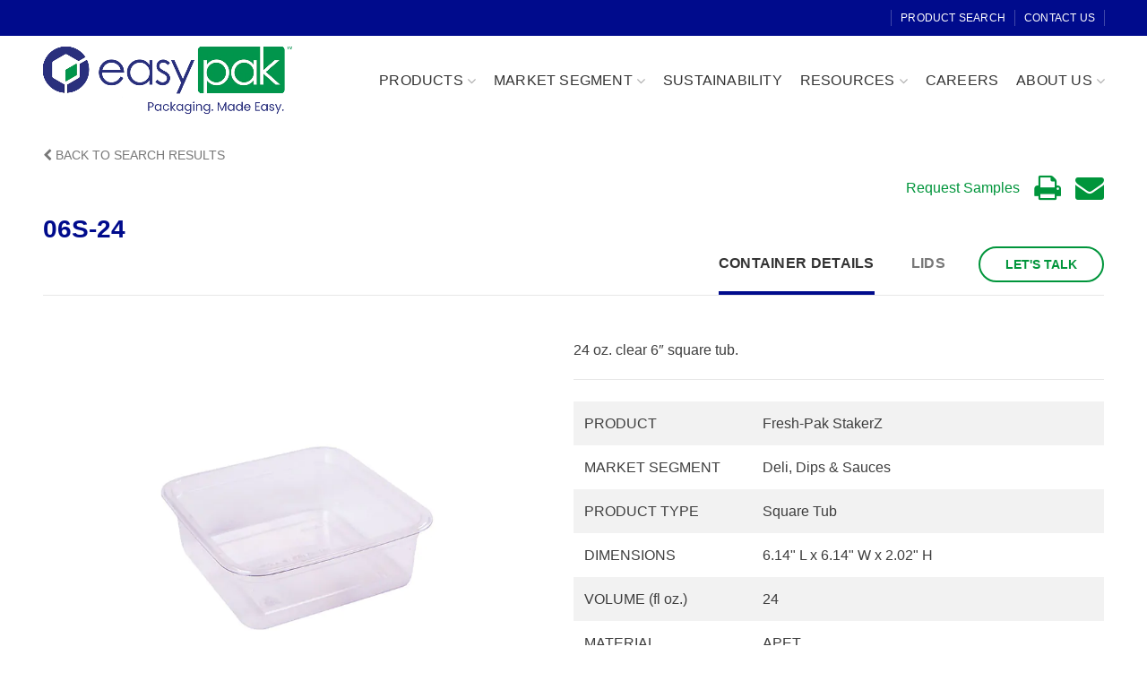

--- FILE ---
content_type: text/html; charset=UTF-8
request_url: https://www.easypak.com/products-search/06s-24-details
body_size: 27195
content:
<!DOCTYPE html><html
lang=en-US><head><meta
charset="UTF-8"><meta
name="viewport" content="width=device-width, initial-scale=1.0, maximum-scale=1.0, user-scalable=no"><link rel=profile href="https://gmpg.org/xfn/11"><link
rel=pingback href><meta
name='robots' content='index, follow, max-image-preview:large, max-snippet:-1, max-video-preview:-1'> <script data-cfasync=false data-pagespeed-no-defer>var gtm4wp_datalayer_name="dataLayer";var dataLayer=dataLayer||[];const gtm4wp_use_sku_instead=1;const gtm4wp_currency='USD';const gtm4wp_product_per_impression=0;const gtm4wp_clear_ecommerce=false;const gtm4wp_datalayer_max_timeout=2000;</script> <title>06S-24 | Easypak™</title><meta
name="description" content="Product Search results page for 06S-24 from Easypak™. Contact us to learn more about our products."><link
rel=canonical href=https://www.easypak.com/products-search/06s-24-details><meta
property="og:locale" content="en_US"><meta
property="og:type" content="article"><meta
property="og:title" content="06S-24 | Easypak™"><meta
property="og:description" content="Product Search results page for 06S-24 from Easypak™. Contact us to learn more about our products."><meta
property="og:url" content="https://www.easypak.com/products-search/06s-24-details"><meta
property="og:site_name" content="Easypak™"><meta
property="article:publisher" content="https://www.facebook.com/EasyPakCo/"><meta
property="article:modified_time" content="2022-04-21T18:25:12+00:00"><meta
name="twitter:card" content="summary_large_image"> <script type=application/ld+json class=yoast-schema-graph>{"@context":"https://schema.org","@graph":[{"@type":"WebPage","@id":"https://www.easypak.com/products-search/06s-24-details","url":"https://www.easypak.com/products-search/06s-24-details","name":"06S-24 | Easypak™","isPartOf":{"@id":"https://www.easypak.com/#website"},"primaryImageOfPage":{"@id":"https://www.easypak.com/products-search/06s-24-details#primaryimage"},"image":{"@id":"https://www.easypak.com/products-search/06s-24-details#primaryimage"},"thumbnailUrl":"https://www.easypak.com/wp-content/uploads/2020/03/06S-24.jpg","datePublished":"2020-12-23T13:37:39+00:00","dateModified":"2022-04-21T18:25:12+00:00","description":"Product Search results page for 06S-24 from Easypak™. Contact us to learn more about our products.","breadcrumb":{"@id":"https://www.easypak.com/products-search/06s-24-details#breadcrumb"},"inLanguage":"en-US","potentialAction":[{"@type":"ReadAction","target":["https://www.easypak.com/products-search/06s-24-details"]}]},{"@type":"ImageObject","inLanguage":"en-US","@id":"https://www.easypak.com/products-search/06s-24-details#primaryimage","url":"https://www.easypak.com/wp-content/uploads/2020/03/06S-24.jpg","contentUrl":"https://www.easypak.com/wp-content/uploads/2020/03/06S-24.jpg","width":800,"height":615,"caption":"06S-24"},{"@type":"BreadcrumbList","@id":"https://www.easypak.com/products-search/06s-24-details#breadcrumb","itemListElement":[{"@type":"ListItem","position":1,"name":"Home","item":"https://www.easypak.com/"},{"@type":"ListItem","position":2,"name":"06S-24"}]},{"@type":"WebSite","@id":"https://www.easypak.com/#website","url":"https://www.easypak.com/","name":"Easypak™","description":"Smart, Secure, Sustainable Packing Solutions","publisher":{"@id":"https://www.easypak.com/#organization"},"potentialAction":[{"@type":"SearchAction","target":{"@type":"EntryPoint","urlTemplate":"https://www.easypak.com/?s={search_term_string}"},"query-input":{"@type":"PropertyValueSpecification","valueRequired":true,"valueName":"search_term_string"}}],"inLanguage":"en-US"},{"@type":"Organization","@id":"https://www.easypak.com/#organization","name":"EasyPak","url":"https://www.easypak.com/","logo":{"@type":"ImageObject","inLanguage":"en-US","@id":"https://www.easypak.com/#/schema/logo/image/","url":"https://www.easypak.com/wp-content/uploads/2018/10/easypak-tagline.png","contentUrl":"https://www.easypak.com/wp-content/uploads/2018/10/easypak-tagline.png","width":471,"height":126,"caption":"EasyPak"},"image":{"@id":"https://www.easypak.com/#/schema/logo/image/"},"sameAs":["https://www.facebook.com/EasyPakCo/","https://www.instagram.com/easypak_llc/","https://www.linkedin.com/company/easypak/","https://vimeo.com/user95336903"]}]}</script> <link
rel=alternate title="oEmbed (JSON)" type=application/json+oembed href="https://www.easypak.com/wp-json/oembed/1.0/embed?url=https%3A%2F%2Fwww.easypak.com%2Fproducts-search%2F06s-24-details"><link
rel=alternate title="oEmbed (XML)" type=text/xml+oembed href="https://www.easypak.com/wp-json/oembed/1.0/embed?url=https%3A%2F%2Fwww.easypak.com%2Fproducts-search%2F06s-24-details&#038;format=xml"><style id=wp-img-auto-sizes-contain-inline-css>img:is([sizes=auto i],[sizes^="auto," i]){contain-intrinsic-size:3000px 1500px}</style><link
rel=stylesheet href=https://www.easypak.com/wp-content/cache/minify/a5ff7.css?x12510 media=all><style id=global-styles-inline-css>/*<![CDATA[*/:root{--wp--preset--aspect-ratio--square:1;--wp--preset--aspect-ratio--4-3:4/3;--wp--preset--aspect-ratio--3-4:3/4;--wp--preset--aspect-ratio--3-2:3/2;--wp--preset--aspect-ratio--2-3:2/3;--wp--preset--aspect-ratio--16-9:16/9;--wp--preset--aspect-ratio--9-16:9/16;--wp--preset--color--black:#000;--wp--preset--color--cyan-bluish-gray:#abb8c3;--wp--preset--color--white:#fff;--wp--preset--color--pale-pink:#f78da7;--wp--preset--color--vivid-red:#cf2e2e;--wp--preset--color--luminous-vivid-orange:#ff6900;--wp--preset--color--luminous-vivid-amber:#fcb900;--wp--preset--color--light-green-cyan:#7bdcb5;--wp--preset--color--vivid-green-cyan:#00d084;--wp--preset--color--pale-cyan-blue:#8ed1fc;--wp--preset--color--vivid-cyan-blue:#0693e3;--wp--preset--color--vivid-purple:#9b51e0;--wp--preset--gradient--vivid-cyan-blue-to-vivid-purple:linear-gradient(135deg,rgb(6,147,227) 0%,rgb(155,81,224) 100%);--wp--preset--gradient--light-green-cyan-to-vivid-green-cyan:linear-gradient(135deg,rgb(122,220,180) 0%,rgb(0,208,130) 100%);--wp--preset--gradient--luminous-vivid-amber-to-luminous-vivid-orange:linear-gradient(135deg,rgb(252,185,0) 0%,rgb(255,105,0) 100%);--wp--preset--gradient--luminous-vivid-orange-to-vivid-red:linear-gradient(135deg,rgb(255,105,0) 0%,rgb(207,46,46) 100%);--wp--preset--gradient--very-light-gray-to-cyan-bluish-gray:linear-gradient(135deg,rgb(238,238,238) 0%,rgb(169,184,195) 100%);--wp--preset--gradient--cool-to-warm-spectrum:linear-gradient(135deg,rgb(74,234,220) 0%,rgb(151,120,209) 20%,rgb(207,42,186) 40%,rgb(238,44,130) 60%,rgb(251,105,98) 80%,rgb(254,248,76) 100%);--wp--preset--gradient--blush-light-purple:linear-gradient(135deg,rgb(255,206,236) 0%,rgb(152,150,240) 100%);--wp--preset--gradient--blush-bordeaux:linear-gradient(135deg,rgb(254,205,165) 0%,rgb(254,45,45) 50%,rgb(107,0,62) 100%);--wp--preset--gradient--luminous-dusk:linear-gradient(135deg,rgb(255,203,112) 0%,rgb(199,81,192) 50%,rgb(65,88,208) 100%);--wp--preset--gradient--pale-ocean:linear-gradient(135deg,rgb(255,245,203) 0%,rgb(182,227,212) 50%,rgb(51,167,181) 100%);--wp--preset--gradient--electric-grass:linear-gradient(135deg,rgb(202,248,128) 0%,rgb(113,206,126) 100%);--wp--preset--gradient--midnight:linear-gradient(135deg,rgb(2,3,129) 0%,rgb(40,116,252) 100%);--wp--preset--font-size--small:13px;--wp--preset--font-size--medium:20px;--wp--preset--font-size--large:36px;--wp--preset--font-size--x-large:42px;--wp--preset--spacing--20:0.44rem;--wp--preset--spacing--30:0.67rem;--wp--preset--spacing--40:1rem;--wp--preset--spacing--50:1.5rem;--wp--preset--spacing--60:2.25rem;--wp--preset--spacing--70:3.38rem;--wp--preset--spacing--80:5.06rem;--wp--preset--shadow--natural:6px 6px 9px rgba(0, 0, 0, 0.2);--wp--preset--shadow--deep:12px 12px 50px rgba(0, 0, 0, 0.4);--wp--preset--shadow--sharp:6px 6px 0px rgba(0, 0, 0, 0.2);--wp--preset--shadow--outlined:6px 6px 0px -3px rgb(255, 255, 255), 6px 6px rgb(0, 0, 0);--wp--preset--shadow--crisp:6px 6px 0px rgb(0, 0, 0)}:where(.is-layout-flex){gap:0.5em}:where(.is-layout-grid){gap:0.5em}body .is-layout-flex{display:flex}.is-layout-flex{flex-wrap:wrap;align-items:center}.is-layout-flex>:is(*,div){margin:0}body .is-layout-grid{display:grid}.is-layout-grid>:is(*,div){margin:0}:where(.wp-block-columns.is-layout-flex){gap:2em}:where(.wp-block-columns.is-layout-grid){gap:2em}:where(.wp-block-post-template.is-layout-flex){gap:1.25em}:where(.wp-block-post-template.is-layout-grid){gap:1.25em}.has-black-color{color:var(--wp--preset--color--black) !important}.has-cyan-bluish-gray-color{color:var(--wp--preset--color--cyan-bluish-gray) !important}.has-white-color{color:var(--wp--preset--color--white) !important}.has-pale-pink-color{color:var(--wp--preset--color--pale-pink) !important}.has-vivid-red-color{color:var(--wp--preset--color--vivid-red) !important}.has-luminous-vivid-orange-color{color:var(--wp--preset--color--luminous-vivid-orange) !important}.has-luminous-vivid-amber-color{color:var(--wp--preset--color--luminous-vivid-amber) !important}.has-light-green-cyan-color{color:var(--wp--preset--color--light-green-cyan) !important}.has-vivid-green-cyan-color{color:var(--wp--preset--color--vivid-green-cyan) !important}.has-pale-cyan-blue-color{color:var(--wp--preset--color--pale-cyan-blue) !important}.has-vivid-cyan-blue-color{color:var(--wp--preset--color--vivid-cyan-blue) !important}.has-vivid-purple-color{color:var(--wp--preset--color--vivid-purple) !important}.has-black-background-color{background-color:var(--wp--preset--color--black) !important}.has-cyan-bluish-gray-background-color{background-color:var(--wp--preset--color--cyan-bluish-gray) !important}.has-white-background-color{background-color:var(--wp--preset--color--white) !important}.has-pale-pink-background-color{background-color:var(--wp--preset--color--pale-pink) !important}.has-vivid-red-background-color{background-color:var(--wp--preset--color--vivid-red) !important}.has-luminous-vivid-orange-background-color{background-color:var(--wp--preset--color--luminous-vivid-orange) !important}.has-luminous-vivid-amber-background-color{background-color:var(--wp--preset--color--luminous-vivid-amber) !important}.has-light-green-cyan-background-color{background-color:var(--wp--preset--color--light-green-cyan) !important}.has-vivid-green-cyan-background-color{background-color:var(--wp--preset--color--vivid-green-cyan) !important}.has-pale-cyan-blue-background-color{background-color:var(--wp--preset--color--pale-cyan-blue) !important}.has-vivid-cyan-blue-background-color{background-color:var(--wp--preset--color--vivid-cyan-blue) !important}.has-vivid-purple-background-color{background-color:var(--wp--preset--color--vivid-purple) !important}.has-black-border-color{border-color:var(--wp--preset--color--black) !important}.has-cyan-bluish-gray-border-color{border-color:var(--wp--preset--color--cyan-bluish-gray) !important}.has-white-border-color{border-color:var(--wp--preset--color--white) !important}.has-pale-pink-border-color{border-color:var(--wp--preset--color--pale-pink) !important}.has-vivid-red-border-color{border-color:var(--wp--preset--color--vivid-red) !important}.has-luminous-vivid-orange-border-color{border-color:var(--wp--preset--color--luminous-vivid-orange) !important}.has-luminous-vivid-amber-border-color{border-color:var(--wp--preset--color--luminous-vivid-amber) !important}.has-light-green-cyan-border-color{border-color:var(--wp--preset--color--light-green-cyan) !important}.has-vivid-green-cyan-border-color{border-color:var(--wp--preset--color--vivid-green-cyan) !important}.has-pale-cyan-blue-border-color{border-color:var(--wp--preset--color--pale-cyan-blue) !important}.has-vivid-cyan-blue-border-color{border-color:var(--wp--preset--color--vivid-cyan-blue) !important}.has-vivid-purple-border-color{border-color:var(--wp--preset--color--vivid-purple) !important}.has-vivid-cyan-blue-to-vivid-purple-gradient-background{background:var(--wp--preset--gradient--vivid-cyan-blue-to-vivid-purple) !important}.has-light-green-cyan-to-vivid-green-cyan-gradient-background{background:var(--wp--preset--gradient--light-green-cyan-to-vivid-green-cyan) !important}.has-luminous-vivid-amber-to-luminous-vivid-orange-gradient-background{background:var(--wp--preset--gradient--luminous-vivid-amber-to-luminous-vivid-orange) !important}.has-luminous-vivid-orange-to-vivid-red-gradient-background{background:var(--wp--preset--gradient--luminous-vivid-orange-to-vivid-red) !important}.has-very-light-gray-to-cyan-bluish-gray-gradient-background{background:var(--wp--preset--gradient--very-light-gray-to-cyan-bluish-gray) !important}.has-cool-to-warm-spectrum-gradient-background{background:var(--wp--preset--gradient--cool-to-warm-spectrum) !important}.has-blush-light-purple-gradient-background{background:var(--wp--preset--gradient--blush-light-purple) !important}.has-blush-bordeaux-gradient-background{background:var(--wp--preset--gradient--blush-bordeaux) !important}.has-luminous-dusk-gradient-background{background:var(--wp--preset--gradient--luminous-dusk) !important}.has-pale-ocean-gradient-background{background:var(--wp--preset--gradient--pale-ocean) !important}.has-electric-grass-gradient-background{background:var(--wp--preset--gradient--electric-grass) !important}.has-midnight-gradient-background{background:var(--wp--preset--gradient--midnight) !important}.has-small-font-size{font-size:var(--wp--preset--font-size--small) !important}.has-medium-font-size{font-size:var(--wp--preset--font-size--medium) !important}.has-large-font-size{font-size:var(--wp--preset--font-size--large) !important}.has-x-large-font-size{font-size:var(--wp--preset--font-size--x-large) !important}/*]]>*/</style><style id=classic-theme-styles-inline-css>/*! This file is auto-generated */
.wp-block-button__link{color:#fff;background-color:#32373c;border-radius:9999px;box-shadow:none;text-decoration:none;padding:calc(.667em + 2px) calc(1.333em + 2px);font-size:1.125em}.wp-block-file__button{background:#32373c;color:#fff;text-decoration:none}</style><link
rel=stylesheet href=https://www.easypak.com/wp-content/cache/minify/4c431.css?x12510 media=all><link
rel=stylesheet href=https://www.easypak.com/wp-content/cache/minify/9dad3.css?x12510 media=all><style id=woocommerce-inline-inline-css>.woocommerce form .form-row
.required{visibility:visible}</style><link
rel=stylesheet href=https://www.easypak.com/wp-content/cache/minify/c5669.css?x12510 media=all><link
rel=stylesheet href=https://www.easypak.com/wp-content/cache/minify/87b0d.css?x12510 media=all><link
rel=stylesheet href=https://www.easypak.com/wp-content/cache/minify/2797e.css?x12510 media=all><link
rel=stylesheet href=https://www.easypak.com/wp-content/cache/minify/11775.css?x12510 media=all><link
rel=stylesheet href=https://www.easypak.com/wp-content/cache/minify/87b4e.css?x12510 media=all><link
rel=stylesheet href=https://www.easypak.com/wp-content/cache/minify/72c5e.css?x12510 media=all><link
rel=stylesheet href=https://www.easypak.com/wp-content/cache/minify/c3c28.css?x12510 media=all><link
rel=stylesheet href=https://www.easypak.com/wp-content/cache/minify/eae90.css?x12510 media=all><style id=woodmart-style-inline-css>@media (min-width: 1025px){.whb-top-bar-inner{height:40px}.whb-general-header-inner{height:100px}.whb-header-bottom-inner{height:0px}.whb-sticked .whb-top-bar-inner{height:40px}.whb-sticked .whb-general-header-inner{height:50px}.whb-sticked .whb-header-bottom-inner{height:52px}.whb-clone .whb-general-header-inner{height:60px}.woodmart-header-overcontent .title-size-small{padding-top:160px}.woodmart-header-overcontent .title-size-default{padding-top:200px}.woodmart-header-overcontent .title-size-large{padding-top:240px}.woodmart-header-overcontent .without-title.title-size-small{padding-top:140px}.woodmart-header-overcontent .without-title.title-size-default{padding-top:175px}.woodmart-header-overcontent .without-title.title-size-large{padding-top:200px}.single-product .whb-overcontent:not(.whb-custom-header){padding-top:140px}.whb-top-bar .woodmart-logo
img{max-height:40px}.whb-sticked .whb-top-bar .woodmart-logo
img{max-height:40px}.whb-general-header .woodmart-logo
img{max-height:100px}.whb-sticked .whb-general-header .woodmart-logo
img{max-height:50px}.whb-header-bottom .woodmart-logo
img{max-height:0px}.whb-sticked .whb-header-bottom .woodmart-logo
img{max-height:52px}.whb-clone .whb-general-header .woodmart-logo
img{max-height:60px}.whb-top-bar .search-button > a,
.whb-top-bar .woodmart-shopping-cart > a,
.whb-top-bar .woodmart-wishlist-info-widget > a,
.whb-top-bar .main-nav .item-level-0 > a,
.whb-top-bar .whb-secondary-menu .item-level-0 > a,
.whb-top-bar .woodmart-header-links .item-level-0 > a,
.whb-top-bar .categories-menu-opener,
.whb-top-bar .woodmart-burger-icon,
.whb-top-bar .menu-opener,
.whb-top-bar .whb-divider-stretch:before,
.whb-top-bar form.woocommerce-currency-switcher-form .dd-selected,
.whb-top-bar .whb-text-element .wcml-dropdown a.wcml-cs-item-toggle{height:40px}.whb-sticked .whb-top-bar .search-button > a,
.whb-sticked .whb-top-bar .woodmart-shopping-cart > a,
.whb-sticked .whb-top-bar .woodmart-wishlist-info-widget > a,
.whb-sticked .whb-top-bar .main-nav .item-level-0 > a,
.whb-sticked .whb-top-bar .whb-secondary-menu .item-level-0 > a,
.whb-sticked .whb-top-bar .woodmart-header-links .item-level-0 > a,
.whb-sticked .whb-top-bar .categories-menu-opener,
.whb-sticked .whb-top-bar .woodmart-burger-icon,
.whb-sticked .whb-top-bar .menu-opener,
.whb-sticked .whb-top-bar .whb-divider-stretch:before,
.whb-sticked .whb-top-bar form.woocommerce-currency-switcher-form .dd-selected,
.whb-sticked .whb-top-bar .whb-text-element .wcml-dropdown a.wcml-cs-item-toggle{height:40px}.whb-general-header .whb-divider-stretch:before,
.whb-general-header .navigation-style-bordered .item-level-0>a{height:100px}.whb-sticked:not(.whb-clone) .whb-general-header .whb-divider-stretch:before,
.whb-sticked:not(.whb-clone) .whb-general-header .navigation-style-bordered .item-level-0>a{height:50px}.whb-sticked:not(.whb-clone) .whb-general-header .woodmart-search-dropdown,
.whb-sticked:not(.whb-clone) .whb-general-header .dropdown-cart,
.whb-sticked:not(.whb-clone) .whb-general-header .woodmart-navigation:not(.vertical-navigation):not(.navigation-style-bordered) .sub-menu-dropdown{margin-top:5px}.whb-sticked:not(.whb-clone) .whb-general-header .woodmart-search-dropdown:after,
.whb-sticked:not(.whb-clone) .whb-general-header .dropdown-cart:after,
.whb-sticked:not(.whb-clone) .whb-general-header .woodmart-navigation:not(.vertical-navigation):not(.navigation-style-bordered) .sub-menu-dropdown:after{height:5px}.whb-header-bottom .search-button > a,
.whb-header-bottom .woodmart-shopping-cart > a,
.whb-header-bottom .woodmart-wishlist-info-widget > a,
.whb-header-bottom .main-nav .item-level-0 > a,
.whb-header-bottom .whb-secondary-menu .item-level-0 > a,
.whb-header-bottom .woodmart-header-links .item-level-0 > a,
.whb-header-bottom .categories-menu-opener,
.whb-header-bottom .woodmart-burger-icon,
.whb-header-bottom .menu-opener,
.whb-header-bottom .whb-divider-stretch:before,
.whb-header-bottom form.woocommerce-currency-switcher-form .dd-selected,
.whb-header-bottom .whb-text-element .wcml-dropdown a.wcml-cs-item-toggle{height:0px}.whb-header-bottom.whb-border-fullwidth .menu-opener{height:0px;margin-top:-0px;margin-bottom:-0px}.whb-header-bottom.whb-border-boxed .menu-opener{height:0px;margin-top:-0px;margin-bottom:-0px}.whb-sticked .whb-header-bottom .search-button > a,
.whb-sticked .whb-header-bottom .woodmart-shopping-cart > a,
.whb-sticked .whb-header-bottom .woodmart-wishlist-info-widget > a,
.whb-sticked .whb-header-bottom .main-nav .item-level-0 > a,
.whb-sticked .whb-header-bottom .whb-secondary-menu .item-level-0 > a,
.whb-sticked .whb-header-bottom .woodmart-header-links .item-level-0 > a,
.whb-sticked .whb-header-bottom .categories-menu-opener,
.whb-sticked .whb-header-bottom .woodmart-burger-icon,
.whb-sticked .whb-header-bottom .whb-divider-stretch:before,
.whb-sticked .whb-header-bottom form.woocommerce-currency-switcher-form .dd-selected,
.whb-sticked .whb-header-bottom .whb-text-element .wcml-dropdown a.wcml-cs-item-toggle{height:52px}.whb-sticked .whb-header-bottom.whb-border-fullwidth .menu-opener{height:52px}.whb-sticked .whb-header-bottom.whb-border-boxed .menu-opener{height:52px}.whb-sticky-shadow.whb-sticked .whb-header-bottom .menu-opener{height:52px;margin-bottom:0}.whb-clone .search-button > a,
.whb-clone .woodmart-shopping-cart > a,
.whb-clone .woodmart-wishlist-info-widget > a,
.whb-clone .main-nav .item-level-0 > a,
.whb-clone .whb-secondary-menu .item-level-0 > a,
.whb-clone .woodmart-header-links .item-level-0 > a,
.whb-clone .categories-menu-opener,
.whb-clone .woodmart-burger-icon,
.whb-clone .menu-opener,
.whb-clone .whb-divider-stretch:before,
.whb-clone .navigation-style-bordered .item-level-0 > a,
.whb-clone form.woocommerce-currency-switcher-form .dd-selected,
.whb-clone .whb-text-element .wcml-dropdown a.wcml-cs-item-toggle{height:60px}}@media (max-width: 1024px){.whb-top-bar-inner{height:38px}.whb-general-header-inner{height:100px}.whb-header-bottom-inner{height:0px}.whb-clone .whb-general-header-inner{height:100px}.woodmart-header-overcontent .page-title{padding-top:153px}.woodmart-header-overcontent .without-title.title-shop{padding-top:138px}.single-product .whb-overcontent:not(.whb-custom-header){padding-top:138px}.whb-top-bar .woodmart-logo
img{max-height:38px}.whb-general-header .woodmart-logo
img{max-height:100px}.whb-header-bottom .woodmart-logo
img{max-height:0px}.whb-clone .whb-general-header .woodmart-logo
img{max-height:100px}.whb-top-bar .search-button > a,
.whb-top-bar .woodmart-shopping-cart > a,
.whb-top-bar .woodmart-wishlist-info-widget > a,
.whb-top-bar .main-nav .item-level-0 > a,
.whb-top-bar .whb-secondary-menu .item-level-0 > a,
.whb-top-bar .woodmart-header-links .item-level-0 > a,
.whb-top-bar .categories-menu-opener,
.whb-top-bar .woodmart-burger-icon,
.whb-top-bar .whb-divider-stretch:before,
.whb-top-bar form.woocommerce-currency-switcher-form .dd-selected,
.whb-top-bar .whb-text-element .wcml-dropdown a.wcml-cs-item-toggle{height:38px}.whb-general-header .search-button > a,
.whb-general-header .woodmart-shopping-cart > a,
.whb-general-header .woodmart-wishlist-info-widget > a,
.whb-general-header .main-nav .item-level-0 > a,
.whb-general-header .whb-secondary-menu .item-level-0 > a,
.whb-general-header .woodmart-header-links .item-level-0 > a,
.whb-general-header .categories-menu-opener,
.whb-general-header .woodmart-burger-icon,
.whb-general-header .whb-divider-stretch:before,
.whb-general-header form.woocommerce-currency-switcher-form .dd-selected,
.whb-general-header .whb-text-element .wcml-dropdown a.wcml-cs-item-toggle{height:100px}.whb-header-bottom .search-button > a,
.whb-header-bottom .woodmart-shopping-cart > a,
.whb-header-bottom .woodmart-wishlist-info-widget > a,
.whb-header-bottom .main-nav .item-level-0 > a,
.whb-header-bottom .whb-secondary-menu .item-level-0 > a,
.whb-header-bottom .woodmart-header-links .item-level-0 > a,
.whb-header-bottom .categories-menu-opener,
.whb-header-bottom .woodmart-burger-icon,
.whb-header-bottom .whb-divider-stretch:before,
.whb-header-bottom form.woocommerce-currency-switcher-form .dd-selected,
.whb-header-bottom .whb-text-element .wcml-dropdown a.wcml-cs-item-toggle{height:0px}.whb-clone .search-button > a,
.whb-clone .woodmart-shopping-cart > a,
.whb-clone .woodmart-wishlist-info-widget > a,
.whb-clone .main-nav .item-level-0 > a,
.whb-clone .whb-secondary-menu .item-level-0 > a,
.whb-clone .woodmart-header-links .item-level-0 > a,
.whb-clone .categories-menu-opener,
.whb-clone .woodmart-burger-icon,
.whb-clone .menu-opener,
.whb-clone .whb-divider-stretch:before,
.whb-clone form.woocommerce-currency-switcher-form .dd-selected,
.whb-clone .whb-text-element .wcml-dropdown a.wcml-cs-item-toggle{height:100px}}</style><link
rel=stylesheet href=https://www.easypak.com/wp-content/cache/minify/b80c3.css?x12510 media=all><link
rel=stylesheet href=https://www.easypak.com/wp-content/cache/minify/1b56d.css?x12510 media=all><link
rel=stylesheet href=https://www.easypak.com/wp-content/cache/minify/9ffbf.css?x12510 media=all><link
rel=stylesheet href=https://www.easypak.com/wp-content/cache/minify/36f66.css?x12510 media=all> <script type=text/template id=tmpl-variation-template>
	<div class=woocommerce-variation-description>{{{ data.variation.variation_description }}}</div>
	<div class=woocommerce-variation-price>{{{ data.variation.price_html }}}</div>
	<div class=woocommerce-variation-availability>{{{ data.variation.availability_html }}}</div>
</script> <script type=text/template id=tmpl-unavailable-variation-template>
	<p role=alert>Sorry, this product is unavailable. Please choose a different combination.</p>
</script> <script src="https://www.easypak.com/wp-includes/js/jquery/jquery.min.js?x12510" id=jquery-core-js type="8db0d8e272e6994c25e01697-text/javascript"></script> <script src="https://www.easypak.com/wp-includes/js/jquery/jquery-migrate.min.js?x12510" id=jquery-migrate-js type="8db0d8e272e6994c25e01697-text/javascript"></script> <script src="//www.easypak.com/wp-content/plugins/revslider/sr6/assets/js/rbtools.min.js?x12510" async id=tp-tools-js type="8db0d8e272e6994c25e01697-text/javascript"></script> <script src="//www.easypak.com/wp-content/plugins/revslider/sr6/assets/js/rs6.min.js?x12510" async id=revmin-js type="8db0d8e272e6994c25e01697-text/javascript"></script> <script src="https://www.easypak.com/wp-content/plugins/woocommerce/assets/js/jquery-blockui/jquery.blockUI.min.js?x12510" id=wc-jquery-blockui-js defer=defer data-wp-strategy=defer type="8db0d8e272e6994c25e01697-text/javascript"></script> <script src="https://www.easypak.com/wp-content/plugins/woocommerce/assets/js/js-cookie/js.cookie.min.js?x12510" id=wc-js-cookie-js data-wp-strategy=defer type="8db0d8e272e6994c25e01697-text/javascript"></script> <script id=woocommerce-js-extra type="8db0d8e272e6994c25e01697-text/javascript">var woocommerce_params={"ajax_url":"/wp-admin/admin-ajax.php","wc_ajax_url":"/?wc-ajax=%%endpoint%%","i18n_password_show":"Show password","i18n_password_hide":"Hide password"};</script> <script src="https://www.easypak.com/wp-content/plugins/woocommerce/assets/js/frontend/woocommerce.min.js?x12510" id=woocommerce-js defer=defer data-wp-strategy=defer type="8db0d8e272e6994c25e01697-text/javascript"></script> <script src="https://www.easypak.com/wp-includes/js/underscore.min.js?x12510" id=underscore-js type="8db0d8e272e6994c25e01697-text/javascript"></script> <script id=wp-util-js-extra type="8db0d8e272e6994c25e01697-text/javascript">var _wpUtilSettings={"ajax":{"url":"/wp-admin/admin-ajax.php"}};</script> <script src="https://www.easypak.com/wp-includes/js/wp-util.min.js?x12510" id=wp-util-js type="8db0d8e272e6994c25e01697-text/javascript"></script> <script id=wc-add-to-cart-variation-js-extra type="8db0d8e272e6994c25e01697-text/javascript">var wc_add_to_cart_variation_params={"wc_ajax_url":"/?wc-ajax=%%endpoint%%","i18n_no_matching_variations_text":"Sorry, no products matched your selection. Please choose a different combination.","i18n_make_a_selection_text":"Please select some product options before adding this product to your cart.","i18n_unavailable_text":"Sorry, this product is unavailable. Please choose a different combination.","i18n_reset_alert_text":"Your selection has been reset. Please select some product options before adding this product to your cart."};</script> <script src="https://www.easypak.com/wp-content/plugins/woocommerce/assets/js/frontend/add-to-cart-variation.min.js?x12510" id=wc-add-to-cart-variation-js defer=defer data-wp-strategy=defer type="8db0d8e272e6994c25e01697-text/javascript"></script> <script type="8db0d8e272e6994c25e01697-text/javascript"></script><link
rel=https://api.w.org/ href=https://www.easypak.com/wp-json/ ><link
rel=shortlink href='https://www.easypak.com/?p=6086'><meta
name="generator" content="Redux 4.5.10"> <script data-cfasync=false data-pagespeed-no-defer>var dataLayer_content={"pagePostType":"product_search","pagePostType2":"single-product_search","pagePostAuthor":"Synapse Marketing Solutions"};dataLayer.push(dataLayer_content);</script> <script data-cfasync=false data-pagespeed-no-defer>(function(w,d,s,l,i){w[l]=w[l]||[];w[l].push({'gtm.start':new Date().getTime(),event:'gtm.js'});var f=d.getElementsByTagName(s)[0],j=d.createElement(s),dl=l!='dataLayer'?'&l='+l:'';j.async=true;j.src='//www.googletagmanager.com/gtm.js?id='+i+dl;f.parentNode.insertBefore(j,f);})(window,document,'script','dataLayer','GTM-TF8RZV3');</script> <link
rel=apple-touch-icon sizes=76x76 href=https://www.easypak.com/wp-content/themes/easypak-wc/assets/favicon/apple-touch-icon.png?x12510><link
rel=icon type=image/png sizes=32x32 href=https://www.easypak.com/wp-content/themes/easypak-wc/assets/favicon/favicon-32x32.png?x12510><link
rel=icon type=image/png sizes=16x16 href=https://www.easypak.com/wp-content/themes/easypak-wc/assets/favicon/favicon-16x16.png?x12510><link
rel=manifest href=https://www.easypak.com/wp-content/themes/easypak-wc/assets/favicon/site.webmanifest><link
rel=mask-icon href=https://www.easypak.com/wp-content/themes/easypak-wc/assets/favicon/safari-pinned-tab.svg?x12510 color=#5bbad5><link
rel="shortcut icon" href=https://www.easypak.com/wp-content/themes/easypak-wc/assets/favicon/favicon.ico?x12510><meta
name="msapplication-TileColor" content="#2d89ef"><meta
name="msapplication-config" content="https://www.easypak.com/wp-content/themes/easypak-wc/assets/favicon/browserconfig.xml"><meta
name="theme-color" content="#ffffff"> <script type="8db0d8e272e6994c25e01697-text/javascript">(function(){window.ldfdr=window.ldfdr||{};(function(d,s,ss,fs){fs=d.getElementsByTagName(s)[0];function ce(src){var cs=d.createElement(s);cs.src=src;setTimeout(function(){fs.parentNode.insertBefore(cs,fs)},1);}
ce(ss);})(document,'script','https://sc.lfeeder.com/lftracker_v1_kn9Eq4RrmBK4RlvP.js');})();</script> <img
height=1 width=1 style=display:none; alt src="https://px.ads.linkedin.com/collect/?pid=2733322&conversionId=4488633&fmt=gif">	<noscript><style>.woocommerce-product-gallery{opacity:1 !important}</style></noscript><meta
name="generator" content="Powered by WPBakery Page Builder - drag and drop page builder for WordPress."><meta
name="generator" content="Powered by Slider Revolution 6.7.40 - responsive, Mobile-Friendly Slider Plugin for WordPress with comfortable drag and drop interface."> <script type="8db0d8e272e6994c25e01697-text/javascript">function setREVStartSize(e){window.RSIW=window.RSIW===undefined?window.innerWidth:window.RSIW;window.RSIH=window.RSIH===undefined?window.innerHeight:window.RSIH;try{var pw=document.getElementById(e.c).parentNode.offsetWidth,newh;pw=pw===0||isNaN(pw)||(e.l=="fullwidth"||e.layout=="fullwidth")?window.RSIW:pw;e.tabw=e.tabw===undefined?0:parseInt(e.tabw);e.thumbw=e.thumbw===undefined?0:parseInt(e.thumbw);e.tabh=e.tabh===undefined?0:parseInt(e.tabh);e.thumbh=e.thumbh===undefined?0:parseInt(e.thumbh);e.tabhide=e.tabhide===undefined?0:parseInt(e.tabhide);e.thumbhide=e.thumbhide===undefined?0:parseInt(e.thumbhide);e.mh=e.mh===undefined||e.mh==""||e.mh==="auto"?0:parseInt(e.mh,0);if(e.layout==="fullscreen"||e.l==="fullscreen")
newh=Math.max(e.mh,window.RSIH);else{e.gw=Array.isArray(e.gw)?e.gw:[e.gw];for(var i in e.rl)if(e.gw[i]===undefined||e.gw[i]===0)e.gw[i]=e.gw[i-1];e.gh=e.el===undefined||e.el===""||(Array.isArray(e.el)&&e.el.length==0)?e.gh:e.el;e.gh=Array.isArray(e.gh)?e.gh:[e.gh];for(var i in e.rl)if(e.gh[i]===undefined||e.gh[i]===0)e.gh[i]=e.gh[i-1];var nl=new Array(e.rl.length),ix=0,sl;e.tabw=e.tabhide>=pw?0:e.tabw;e.thumbw=e.thumbhide>=pw?0:e.thumbw;e.tabh=e.tabhide>=pw?0:e.tabh;e.thumbh=e.thumbhide>=pw?0:e.thumbh;for(var i in e.rl)nl[i]=e.rl[i]<window.RSIW?0:e.rl[i];sl=nl[0];for(var i in nl)if(sl>nl[i]&&nl[i]>0){sl=nl[i];ix=i;}
var m=pw>(e.gw[ix]+e.tabw+e.thumbw)?1:(pw-(e.tabw+e.thumbw))/(e.gw[ix]);newh=(e.gh[ix]*m)+(e.tabh+e.thumbh);}
var el=document.getElementById(e.c);if(el!==null&&el)el.style.height=newh+"px";el=document.getElementById(e.c+"_wrapper");if(el!==null&&el){el.style.height=newh+"px";el.style.display="block";}}catch(e){console.log("Failure at Presize of Slider:"+e)}};</script> <style data-type=woodmart-dynamic-css>/*<![CDATA[*/.page-title-default{background-color:#fff;background-position:center center;background-size:cover}.footer-container{background-color:#00953b}body, .font-text, .menu-item-register .create-account-link, .menu-label, .wpb-js-composer .vc_tta.vc_general.vc_tta-style-classic.vc_tta-accordion .vc_tta-panel-title, .widgetarea-mobile .widget_currency_sel_widget .widget-title, .widgetarea-mobile .widget_icl_lang_sel_widget .widget-title, .woodmart-hover-base .hover-content table th, .product-image-summary .shop_attributes th, .woocommerce-product-details__short-description table
th{font-family:Lato,Arial,Helvetica,sans-serif;color:#3e3e3e;font-size:16px}.font-primary, table th, .page-title .entry-title, .masonry-filter li, .widget_rss ul li > a, .wpb-js-composer .vc_tta.vc_general.vc_tta-style-classic.vc_tta-tabs .vc_tta-tab > a, .woodmart-price-table .woodmart-plan-title, .woodmart-sizeguide-table tr:first-child td, .compare-field, .compare-value:before, .compare-basic .compare-value:before, .woodmart-empty-compare, .woocommerce-column__title, header.title > h3, .tabs-layout-tabs .tabs li, .woodmart-accordion-title, .woodmart-checkout-steps ul, .woocommerce-billing-fields > h3, .woocommerce-shipping-fields > h3, .woocommerce-additional-fields > h3, #ship-to-different-address label, #order_review_heading, .cart-empty, .cart-totals-inner h2, .social-login-title, .register-or, .woocommerce-MyAccount-title, .woodmart-products-tabs .tabs-name, .woodmart-products-tabs .products-tabs-title, .wishlist-title h2, body > h1, table.compare-list tr.no-products td, #order_payment_heading, h1, h2, h3, h4, h5, h6, .title, legend, .woocommerce-Reviews .comment-reply-title, .menu-mega-dropdown .sub-menu>li>a,.mega-menu-list>li>a{font-family:Poppins,'MS Sans Serif',Geneva,sans-serif;color:#3e3e3e}.blog-post-loop .entry-title, .post-single-page .entry-title, .single-post-navigation .post-title, .portfolio-entry .entry-title, td.product-name a, .category-grid-item .category-title, .product-image-summary .entry-title, .autocomplete-suggestion .suggestion-title, .widget_recent_entries ul li a, .widget_recent_comments ul li > a, .woodmart-recent-posts .entry-title a, .woodmart-menu-price .menu-price-title, .group_table td.label a, .product-grid-item .product-title, .yith-woocompare-widget .products-list li a.title, .product-title, table.compare-list tr.title
td{font-family:Poppins,'MS Sans Serif',Geneva,sans-serif}.font-alt{font-family:Poppins,'MS Sans Serif',Geneva,sans-serif;color:#000b8c}.widgettitle, .widgettitle a, .widget-title, .widget-title
a{font-family:Poppins;font-weight:600}.main-nav-style, .menu-opener, .categories-menu-dropdown .item-level-0 > a, .woodmart-burger-icon .woodmart-burger-label, .woodmart-wishlist-info-widget .wishlist-label, .woodmart-wishlist-info-widget .wishlist-count, .woodmart-compare-info-widget .compare-label, .woodmart-compare-info-widget .compare-count, .woodmart-shopping-cart .woodmart-cart-totals, .woodmart-header-links .item-level-0 > a, .main-nav .item-level-0 > a, .whb-secondary-menu .item-level-0 > a, .full-screen-nav .item-level-0>a{font-family:Poppins,'MS Sans Serif',Geneva,sans-serif;font-weight:500;font-size:16px}.easyblue{font-family:Poppins;font-weight:600;color:#000b8c}a:hover, h1 a:hover, h2 a:hover, h3 a:hover, h4 a:hover, h5 a:hover, h6 a:hover, blockquote footer:before, blockquote cite, blockquote cite a, .color-scheme-dark a:hover, .color-primary, .woodmart-dark .color-primary, .woodmart-cart-design-3 .woodmart-cart-subtotal .amount, .menu-item-register .create-account-link, .menu-item-register .create-account-link:hover, .btn-style-bordered.btn-color-primary, .mega-menu-list > li > a:hover, .mega-menu-list .sub-sub-menu li a:hover, .site-mobile-menu li.current-menu-item > a, .site-mobile-menu .sub-menu li.current-menu-item > a, .dropdowns-color-light .site-mobile-menu li.current-menu-item > a, .dropdowns-color-light .site-mobile-menu .sub-menu li.current-menu-item > a, .comments-area .reply a, .comments-area .reply a:hover, .comments-area .logged-in-as > a:hover, .blog-post-loop .entry-title a:hover, .read-more-section a, .read-more-section a:hover, .single-post-navigation .blog-posts-nav-btn a:hover, .error404 .page-title, .not-found .entry-header:before, .subtitle-color-primary.subtitle-style-default, .woodmart-title-color-primary .subtitle-style-default, .instagram-widget .clear a:hover, .box-icon-wrapper.box-with-text, .woodmart-price-table.price-style-alt .woodmart-price-currency, .woodmart-price-table.price-style-alt .woodmart-price-value, .woodmart-menu-price.cursor-pointer:hover .menu-price-title, .woodmart-menu-price.cursor-pointer:focus .menu-price-title, .hotspot-icon-alt .hotspot-btn:after, .woodmart-sticky-btn .in-stock:before, .woodmart-compare-col .in-stock:before, .product-image-summary .in-stock:before, .variations_form .in-stock:before, .wishlist_table tr td.product-stock-status span.wishlist-in-stock:before, td.woocommerce-orders-table__cell-order-number a:hover, .woocommerce-order-pay td.product-total .amount, .woodmart-buttons > div a:hover, .woodmart-buttons .yith-wcwl-add-to-wishlist .yith-wcwl-wishlistexistsbrowse a, .woodmart-hover-base .product-compare-button a:hover, .woodmart-sticky-btn .woodmart-sticky-btn-wishlist.exists, .woodmart-sticky-btn .woodmart-sticky-btn-wishlist:hover, .woocommerce-Address-title .edit:hover, a.login-to-prices-msg, a.login-to-prices-msg:hover, .amount, .price, .price ins, .compare-btn-wrapper a:hover, .summary-inner > .yith-wcwl-add-to-wishlist a:hover, .sizeguide-btn-wrapp a:hover, .woodmart-dark .compare-btn-wrapper a:hover, .woodmart-dark .summary-inner > .yith-wcwl-add-to-wishlist a:hover, .woodmart-dark .sizeguide-btn-wrapp a:hover, .compare-btn-wrapper a.added:before, .summary-inner > .yith-wcwl-add-to-wishlist .yith-wcwl-wishlistaddedbrowse a:before, .summary-inner > .yith-wcwl-add-to-wishlist .yith-wcwl-wishlistexistsbrowse a:before, .woodmart-accordion-title:hover, .woodmart-accordion-title.active, .woodmart-dark .woodmart-accordion-title:hover, .woodmart-dark .woodmart-accordion-title.active, .woocommerce-form-coupon-toggle > .woocommerce-info .showcoupon, .woocommerce-form-coupon-toggle > .woocommerce-info .showlogin, .woocommerce-form-login-toggle > .woocommerce-info .showcoupon, .woocommerce-form-login-toggle > .woocommerce-info .showlogin, .cart-totals-inner .shipping-calculator-button, .woodmart-dark .cart-totals-inner .shipping-calculator-button, .login-form-footer .lost_password, .login-form-footer .lost_password:hover, .woodmart-my-account-links a:hover:before, .woodmart-my-account-links a:focus:before, .woodmart-products-tabs.tabs-design-simple .products-tabs-title li.active-tab-title, .brands-list .brand-item a:hover, .whb-color-dark .navigation-style-default .item-level-0:hover > a, .whb-color-dark .navigation-style-default .item-level-0.current-menu-item > a, .navigation-style-default .menu-mega-dropdown .color-scheme-dark .sub-menu > li > a:hover, .navigation-style-separated .menu-mega-dropdown .color-scheme-dark .sub-menu > li > a:hover, .navigation-style-bordered .menu-mega-dropdown .color-scheme-dark .sub-menu > li > a:hover, .vertical-navigation .menu-mega-dropdown .sub-menu > li > a:hover, .navigation-style-default .menu-mega-dropdown .color-scheme-dark .sub-sub-menu li a:hover, .navigation-style-separated .menu-mega-dropdown .color-scheme-dark .sub-sub-menu li a:hover, .navigation-style-bordered .menu-mega-dropdown .color-scheme-dark .sub-sub-menu li a:hover, .vertical-navigation .menu-mega-dropdown .sub-sub-menu li a:hover, .xtemos-category-list .tab-preview-count{color:#00953B}.menu-opener:not(.has-bg), .search-style-with-bg.searchform .searchsubmit, .woodmart-wishlist-info-widget .wishlist-count, .woodmart-compare-info-widget .compare-count, .woodmart-cart-design-2 .woodmart-cart-number, .woodmart-cart-design-5 .woodmart-cart-number, .woodmart-cart-design-4 .woodmart-cart-number, .btn.btn-color-primary, .btn-style-bordered.btn-color-primary:hover, .menu-label-primary, .main-nav .item-level-0.callto-btn > a, .mobile-nav-tabs .mobile-tab-title:after, .icon-sub-menu.up-icon, .comment-form .submit, .color-scheme-light .woodmart-entry-meta .meta-reply .replies-count, .blog-design-mask .woodmart-entry-meta .meta-reply .replies-count, .woodmart-dark .woodmart-entry-meta .meta-reply .replies-count, .meta-post-categories, .woodmart-single-footer .tags-list a:hover:after, .woodmart-single-footer .tags-list a:focus:after, .woodmart-pagination > span:not(.page-links-title), .page-links > span:not(.page-links-title), .widget_tag_cloud .tagcloud a:hover, .widget_tag_cloud .tagcloud a:focus, .widget_product_tag_cloud .tagcloud a:hover, .widget_product_tag_cloud .tagcloud a:focus, .widget_calendar #wp-calendar #today, .slider-title:before, div.open-table-widget .otw-button-wrap .otw-submit, div.open-table-widget .otw-button-wrap .otw-submit-btn, .mc4wp-form input[type=submit], .subtitle-color-primary.subtitle-style-background, .woodmart-title-color-primary .subtitle-style-background, .woodmart-title-style-simple.woodmart-title-color-primary .liner-continer:after, .icons-design-simple .woodmart-social-icon:hover, .timer-style-active .woodmart-timer > span, .woodmart-price-table .woodmart-plan-footer > a, .woodmart-price-table.price-style-default .woodmart-plan-price, .hotspot-icon-default .hotspot-btn, .hotspot-icon-alt .woodmart-image-hotspot.hotspot-opened .hotspot-btn, .hotspot-icon-alt .woodmart-image-hotspot:hover .hotspot-btn, .hotspot-content .add_to_cart_button, .widget_product_categories .product-categories li a:hover + .count, .widget_product_categories .product-categories li a:focus + .count, .widget_product_categories .product-categories li.current-cat > .count, .woodmart-woocommerce-layered-nav .layered-nav-link:hover + .count, .woodmart-woocommerce-layered-nav .layered-nav-link:focus + .count, .woodmart-woocommerce-layered-nav .chosen .count, td.woocommerce-orders-table__cell-order-actions a, .account-payment-methods-table .button, .product-label.onsale, .woodmart-hover-alt .btn-add-swap > a span:not(.woodmart-tooltip-label):before, .woodmart-hover-base:not(.product-in-carousel):not(.hover-width-small):not(.add-small-button) .woodmart-add-btn > a, .woodmart-hover-quick .woodmart-add-btn > a, .product-list-item .woodmart-add-btn > a, .woodmart-hover-standard .btn-add > a, .cat-design-replace-title .category-title, .popup-quick-view .woodmart-scroll-content > a, .popup-quick-view .view-details-btn, .woodmart-compare-col .button, .woodmart-compare-col .added_to_cart, .widget_shopping_cart .buttons .checkout, .widget_price_filter .ui-slider .ui-slider-range, .widget_price_filter .ui-slider .ui-slider-handle:after, .widget_layered_nav ul .chosen a:before, button[name=save_account_details], button[name=save_address], button[name=track], .quantity input[type=button]:hover, .woodmart-stock-progress-bar .progress-bar, .woocommerce-pagination .page-numbers .current, .woocommerce-store-notice, .single_add_to_cart_button, .tabs-layout-tabs .tabs li a:after, .checkout_coupon .button, #place_order, .return-to-shop .button, .cart-totals-inner .checkout-button, .cart-actions .button[name=apply_coupon], .register .button, .login .button, .lost_reset_password .button, .woocommerce-MyAccount-content > p:not(.woocommerce-Message):first-child mark, .woocommerce-MyAccount-content > .button, .order-info mark, .order-again .button, .woocommerce-Button--next, .woocommerce-Button--previous, .woocommerce-MyAccount-downloads-file, .woodmart-pf-btn button, .woocommerce table.wishlist_table td.product-add-to-cart a, #yith-wpv-abuse, .dokan-dashboard a.dokan-btn, .dokan-dashboard button.dokan-btn, .dokan-dashboard input[type=submit].dokan-btn, .dokan-dashboard a.dokan-btn:hover, .dokan-dashboard a.dokan-btn:focus, .dokan-dashboard button.dokan-btn:hover, .dokan-dashboard button.dokan-btn:focus, .dokan-dashboard input[type=submit].dokan-btn:hover, .dokan-dashboard input[type=submit].dokan-btn:focus, .dokan-dashboard-wrap .dokan-dash-sidebar ul.dokan-dashboard-menu li.active, .dokan-dashboard-wrap .dokan-dash-sidebar ul.dokan-dashboard-menu li.dokan-common-links a:hover, .dokan-dashboard-wrap .dokan-dash-sidebar ul.dokan-dashboard-menu li:hover, #dokan-seller-listing-wrap .dokan-btn, .woocommerce-MyAccount-content .dokan-btn, div.wcmp_regi_main .button, .yith-ywraq-add-to-quote .yith-ywraq-add-button .button.add-request-quote-button, body .select2-container--default .select2-results__option[aria-selected=true], .navigation-style-underline .nav-link-text:after, .masonry-filter li a:after, .wpb-js-composer .vc_tta.vc_general.vc_tta-style-classic.vc_tta-tabs .vc_tta-tab .vc_tta-title-text:after, .category-nav-link .category-name:after, .woodmart-checkout-steps ul li span:after, .woodmart-products-tabs.tabs-design-default .products-tabs-title .tab-label:after, .woodmart-products-tabs.tabs-design-alt .products-tabs-title .tab-label:after, .xtemos-category-list .tab-preview-name:after{background-color:#00953B}blockquote, .border-color-primary, .btn-style-bordered.btn-color-primary, .btn-style-link.btn-color-primary, .btn-style-link.btn-color-primary:hover, .menu-label-primary:before, .woodmart-single-footer .tags-list a:hover, .woodmart-single-footer .tags-list a:focus, .widget_tag_cloud .tagcloud a:hover, .widget_tag_cloud .tagcloud a:focus, .widget_product_tag_cloud .tagcloud a:hover, .widget_product_tag_cloud .tagcloud a:focus, .woodmart-title-style-underlined.woodmart-title-color-primary .title, .woodmart-title-style-underlined-2.woodmart-title-color-primary .title, .woodmart-price-table.price-highlighted .woodmart-plan-inner, .widget_product_categories .product-categories li a:hover + .count, .widget_product_categories .product-categories li a:focus + .count, .widget_product_categories .product-categories li.current-cat > .count, .woodmart-woocommerce-layered-nav .layered-nav-link:hover + .count, .woodmart-woocommerce-layered-nav .layered-nav-link:focus + .count, .woodmart-woocommerce-layered-nav .chosen .count, .widget_layered_nav ul li a:hover:before, .widget_layered_nav ul .chosen a:before, .quantity input[type=button]:hover, .woodmart-highlighted-products .elements-grid, .woodmart-highlighted-products.woodmart-carousel-container, .woocommerce-ordering select:focus, .woodmart-products-tabs.tabs-design-simple .tabs-name, .dokan-dashboard a.dokan-btn, .dokan-dashboard button.dokan-btn, .dokan-dashboard input[type=submit].dokan-btn, .dokan-dashboard a.dokan-btn:hover, .dokan-dashboard a.dokan-btn:focus, .dokan-dashboard button.dokan-btn:hover, .dokan-dashboard button.dokan-btn:focus, .dokan-dashboard input[type=submit].dokan-btn:hover, .dokan-dashboard input[type=submit].dokan-btn:focus, .dokan-dashboard-wrap .dokan-dash-sidebar ul.dokan-dashboard-menu li.active, .dokan-dashboard-wrap .dokan-dash-sidebar ul.dokan-dashboard-menu li.dokan-common-links a:hover, .dokan-dashboard-wrap .dokan-dash-sidebar ul.dokan-dashboard-menu li:hover{border-color:#00953B}.with-animation .info-svg-wrapper
path{stroke:#00953B}.color-alt, .woodmart-dark .color-alt, .btn-style-bordered.btn-color-alt, .subtitle-color-alt.subtitle-style-default, .woodmart-title-color-alt .subtitle-style-default{color:#000B8C}.btn.btn-color-alt, .btn-style-bordered.btn-color-alt:hover, .menu-label-secondary, .subtitle-color-alt.subtitle-style-background, .woodmart-title-color-alt .subtitle-style-background, .woodmart-title-style-simple.woodmart-title-color-alt .liner-continer:after{background-color:#000B8C}.border-color-alternative, .btn-style-bordered.btn-color-alt, .btn-style-link.btn-color-alt, .btn-style-link.btn-color-alt:hover, .menu-label-secondary:before, .woodmart-title-style-underlined.woodmart-title-color-alt .title, .woodmart-title-style-underlined-2.woodmart-title-color-alt
.title{border-color:#000B8C}a{color:#00953B}.widget_shopping_cart .buttons .btn-cart:hover, .widget_price_filter .price_slider_amount .button:hover, .yith-woocompare-widget > a.compare:hover, .cart-totals-inner .shipping-calculator-form .button:hover, .cart-actions .button[name="update_cart"]:hover, .woodmart-switch-to-register:hover, #dokan-form-contact-seller.seller-form input.dokan-btn-theme:hover, .wcmp-quick-info-wrapper input[type="submit"]:hover, .simplePopup .submit-report-abuse:hover, .vendor_sort input[type="submit"]:hover{background-color:#efefef}.hotspot-content .add_to_cart_button, td.woocommerce-orders-table__cell-order-actions a, .account-payment-methods-table .button, .woodmart-hover-base:not(.product-in-carousel):not(.hover-width-small):not(.add-small-button) .woodmart-add-btn > a, .product-list-item .woodmart-add-btn > a, .woodmart-hover-standard .btn-add > a, .popup-quick-view .woodmart-scroll-content > a, .woodmart-sticky-btn .woodmart-sticky-add-to-cart, .popup-added_to_cart .view-cart, .woodmart-compare-table .button, .woodmart-compare-table .added_to_cart, .widget_shopping_cart .buttons .checkout, button[name="save_account_details"], button[name="save_address"], button[name="track"], .single_add_to_cart_button, .checkout_coupon .button, #place_order, .return-to-shop .button, .cart-totals-inner .checkout-button, .cart-actions .button[name="apply_coupon"], .register .button, .login .button, .lost_reset_password .button, .social-login-btn > a, .woocommerce-MyAccount-content > .button, .order-again .button, .woocommerce-Button--next, .woocommerce-Button--previous, .woocommerce-MyAccount-downloads-file, .woodmart-pf-btn button, .woocommerce table.wishlist_table td.product-add-to-cart .add_to_cart, table.compare-list tr.add-to-cart td a, .yith-woocompare-premium .compare-list .product_info .button, .yith-woocompare-premium .compare-list .add-to-cart .button, .yith-woocompare-premium .compare-list .added_to_cart, #yith-woocompare-related .related-products .woocommerce > a, #dokan-seller-listing-wrap .dokan-btn, .woocommerce-MyAccount-content .dokan-btn, .yith-ywraq-add-to-quote .yith-ywraq-add-button .button.add-request-quote-button{background-color:#83b735}.hotspot-content .add_to_cart_button:hover, td.woocommerce-orders-table__cell-order-actions a:hover, .account-payment-methods-table .button:hover, .woodmart-hover-base:not(.product-in-carousel):not(.hover-width-small):not(.add-small-button) .woodmart-add-btn > a:hover, .product-list-item .woodmart-add-btn > a:hover, .woodmart-hover-standard .btn-add > a:hover, .popup-quick-view .woodmart-scroll-content > a:hover, .woodmart-sticky-btn .woodmart-sticky-add-to-cart:hover, .popup-added_to_cart .view-cart:hover, .woodmart-compare-table .button:hover, .woodmart-compare-table .added_to_cart:hover, .widget_shopping_cart .buttons .checkout:hover, button[name="save_account_details"]:hover, button[name="save_address"]:hover, button[name="track"]:hover, .single_add_to_cart_button:hover, .checkout_coupon .button:hover, #place_order:hover, .return-to-shop .button:hover, .cart-totals-inner .checkout-button:hover, .cart-actions .button[name="apply_coupon"]:hover, .register .button:hover, .login .button:hover, .lost_reset_password .button:hover, .social-login-btn > a:hover, .woocommerce-MyAccount-content > .button:hover, .order-again .button:hover, .woocommerce-Button--next:hover, .woocommerce-Button--previous:hover, .woocommerce-MyAccount-downloads-file:hover, .woodmart-pf-btn button:hover, .woocommerce table.wishlist_table td.product-add-to-cart .add_to_cart:hover, table.compare-list tr.add-to-cart td a:hover, .yith-woocompare-premium .compare-list .product_info .button:hover, .yith-woocompare-premium .compare-list .add-to-cart .button:hover, .yith-woocompare-premium .compare-list .added_to_cart:hover, #yith-woocompare-related .related-products .woocommerce > a:hover, #dokan-seller-listing-wrap .dokan-btn:hover, .woocommerce-MyAccount-content .dokan-btn:hover, .yith-ywraq-add-to-quote .yith-ywraq-add-button .button.add-request-quote-button:hover{background-color:#6ca300}.main-nav .item-level-0.callto-btn > a, .comment-form .submit, .post-password-form input[type="submit"], .cookies-buttons .cookies-accept-btn, div.open-table-widget .otw-button-wrap .otw-submit, div.open-table-widget .otw-button-wrap .otw-submit-btn, .mc4wp-form input[type="submit"], .woodmart-price-table .woodmart-plan-footer > a, #yith-wpv-abuse, div.wcmp_regi_main
.button{background-color:#83b735}.main-nav .item-level-0.callto-btn > a:hover, .comment-form .submit:hover, .post-password-form input[type="submit"]:hover, .cookies-buttons .cookies-accept-btn:hover, div.open-table-widget .otw-button-wrap .otw-submit:hover, div.open-table-widget .otw-button-wrap .otw-submit-btn:hover, .mc4wp-form input[type="submit"]:hover, .woodmart-price-table .woodmart-plan-footer > a:hover, #yith-wpv-abuse:hover, div.wcmp_regi_main .button:hover{background-color:#6ca300}.woodmart-promo-popup{background-color:#111;background-repeat:no-repeat;background-position:left center;background-size:contain}.whb-color-dark:not(.whb-with-bg){background-color:rgba(255,255,255,.5) !important}.whb-sticked .whb-color-dark:not(.whb-with-bg){background-color:rgba(255,255,255,1) !important}.whb-color-light .navigation-style-default .item-level-0 > .whb-navigation .whb-primary-menu>a{color:rgba(0, 11, 140, 1)}.whb-color-light .navigation-style-default .item-level-0>a{font-size:16px !important}.whb-color-light .navigation-style-default .item-level-0>a:hover{color:#000b8c !important}.whb-top-bar .whb-secondary-menu .item-level-0{color:#fff !important}.whb-top-bar .whb-secondary-menu .item-level-0>a:hover{color:#00953b !important}.whb-sticked .whb-color-light:not(.whb-with-bg) .navigation-style-default .item-level-0>a{color:#00953b !important}.whiteText,.color-scheme-light,.woodmart-dark{color:#fff !important}.page-title{margin-bottom:0 !important}.roundBanner, .roundBanner:hover, .banner-hover-border:not(.banner-border) .wrapper-content-banner::after, .blog-design-masonry.blog-style-shadow .article-inner, .portfolio-entry .entry-header, .woodmart-recent-posts .recent-posts-thumbnail
img{border-radius:10px !important}.home .post-img-wrapp, .portfolio-entry .entry-thumbnail{border-top-left-radius:10px !important;border-top-right-radius:10px !important}.home .blog-style-shadow .article-body-container, .portfolio-entry .portfolio-info{border-bottom-right-radius:10px !important;border-bottom-left-radius:10px !important}.roundLeft>.vc_column-inner{border-top-left-radius:10px;border-bottom-left-radius:10px}.roundRight>.vc_column-inner{border-top-right-radius:10px;border-bottom-right-radius:10px}.woodmart-info-box .info-box-title{margin-top:10px !important;margin-bottom:0 !important}.banner-mask .wrapper-content-banner{background-color:rgba(0,0,0,.2) !important}.whb-color-light .woodmart-burger-icon{color:#000 !important}.wpb_single_image .vc_single_image-wrapper.vc_box_rounded, .wpb_single_image .vc_single_image-wrapper.vc_box_rounded
img{border-radius:10px !important}.woodmart-prefooter{padding-bottom:0 !important}.newslet{display:inline;width:24% !important;max-width:24% !important;border-radius:0 30px 30px 0 !important}span.sign-up input[type=email]{background:#fff !important;display:inline !important;width:70% !important;max-width:70% !important;border-radius:30px 0 0 30px !important}.ScrollWrap{overflow-x:auto}tr:nth-child(even){background-color:#f2f2f2}table tr
td{min-width:70px}table tr td:first-child{width:200px}.woodmart-post-date, .post-single-page .woodmart-entry-meta, .post-single-page .meta-post-categories{display:none !important}.noPoint{cursor:text !important}ol.boldList{list-style:none !important;counter-reset:my-awesome-counter !important}ol.boldList
li{counter-increment:my-awesome-counter !important}ol.boldList li::before{content:counter(my-awesome-counter) ". ";font-weight:600 !important;font-size:22px !important}ol.boldList
li{margin-bottom:20px !important}.single-post-navigation .post-title, .single-post-navigation .btn-label{font-size:larger !important}.site-content{margin-bottom:0px !important}.navigation-style-default .menu-simple-dropdown .color-scheme-light li
a{color:#fff;font:normal normal normal 14px/21px Poppins;letter-spacing:0;padding-bottom:8px;padding-top:8px}#product-search-category .woodmart-text-block, #product-search-category
p{font:normal normal normal 22px/35px Lato;color:#3e3e3d}.page-template-product-search-category
h2{color:#000b8c;font-size:30px}.vc_gitem-post-data-source-post_title h4:hover{color:rgb(0 149 60)}.vc_grid-item-mini:hover{box-shadow:1px 1px 15px rgb(0 0 0 / 35%) !important}.color-scheme-dark{color:#3e3e3d}.widget_archive ul li, .widget_categories ul li, .widget_nav_menu ul li, .widget_pages ul
li{color:#3e3e3d;font-size:16px}.footer-sidebar{padding-top:80px}.footer-column-4 a img:hover{-webkit-filter:drop-shadow(5px 5px 5px #666666);filter:drop-shadow(5px 5px 5px #666666)}#slide-11219-layer-17{background:#00953b;border-radius:3px;padding:2px
5px !important}.single-knowledge_center .sidebar-container{display:none}.single-knowledge_center .entry-title{display:none}body.single-knowledge_center header.whb-header.whb-overcontent{padding-top:0 !important}.single-knowledge_center
h1{font-size:36px}.single-knowledge_center .post-single-page .entry-content{margin-bottom:0}.woodmart-single-footer{display:none}.single-knowledge_center .vc_separator.vc_sep_color_grey
.vc_sep_line{border-color:#000b8c}.vc_btn3.vc_btn3-color-juicy-pink,.vc_btn3.vc_btn3-color-juicy-pink.vc_btn3-style-flat{background-color:#00953b;font-weight:700;text-transform:uppercase}.vc_btn3.vc_btn3-color-juicy-pink.vc_btn3-style-flat:focus,.vc_btn3.vc_btn3-color-juicy-pink.vc_btn3-style-flat:hover,.vc_btn3.vc_btn3-color-juicy-pink:focus,.vc_btn3.vc_btn3-color-juicy-pink:hover{background-color:rgba(0, 11, 140, 1)}.vc_btn3.vc_btn3-color-green,.vc_btn3.vc_btn3-color-green.vc_btn3-style-flat{background-color:rgba(0, 11, 140, 1);font-weight:700;text-transform:uppercase}.vc_btn3.vc_btn3-color-green.vc_btn3-style-flat:focus,.vc_btn3.vc_btn3-color-green.vc_btn3-style-flat:hover,.vc_btn3.vc_btn3-color-green:focus,.vc_btn3.vc_btn3-color-green:hover{background-color:#00953b}.vc_grid-item-mini.vc_clearfix{box-shadow:1px 1px 15px rgb(0 0 0 / 15%)}.vc_col-sm-12.vc_gitem-col.vc_gitem-col-align-{padding:2em
2em 1em}.vc_gitem-post-data-source-post_title
h4{color:rgba(0, 11, 140, 1);font-size:1.5rem;font-weight:700;line-height:1.75rem}.vc_separator
h4{color:#000b8c;font-size:140%}.dvr-zindex-1000{z-index:300}.footer-column-2,.footer-column-3,.footer-column-4,.footer-column-5{flex:0 0 18.75%;max-width:18.75%}.footer-container{background-image:linear-gradient(#037831, #00953b)}.min-footer{font-size:12px}h2.wsp-pages-title,h2.wsp-categories-title,h2.wsp-knowledge_centers-title{text-align:left}.error404 .main-page-wrapper{margin:15vh 0 10vh}.error404 .page-header:before{top:5rem}.error404 .page-content
h2{margin-top:30px}.solutions-icons-row{width:100% !important}.woodmart-navigation .item-level-0.product-list .sub-menu-dropdown .container .sub-menu>li.product-list-footer{padding:5px
0}.woodmart-navigation .item-level-0.product-list .sub-menu-dropdown .container .sub-menu>li>a:hover{background-color:rgba(255,255,255,.08)}.single-portfolio .main-page-wrapper{margin-top:160px}.single-knowledge_center .site-content{width:100%;max-width:100%}.page-template-product-search-category a.btn.btn-color-primary.btn-style-bordered.btn-shape-round.btn-size-default{margin:10px}.woodmart-parallax.page-header{background-attachment:inherit !important}@media only screen and (max-width: 1025px){.footer-column.footer-column-1.col-12.col-sm-6.col-lg-3{flex:none;max-width:100%}}@media only screen and (max-width: 780px){.footer-column-2,.footer-column-3,.footer-column-4,.footer-column-5{flex:auto;max-width:50%;padding-right:5px !important}.vc_custom_1649159346586{padding-left:15px !important}.vc_custom_1649159346586
p{text-align:left !important}.wpb_column.syn-link-text-container.vc_column_container.vc_col-sm-6.vc_col-lg-offset-0.vc_col-md-offset-0.vc_col-sm-offset-0.vc_col-has-fill.text-right{text-align:left}#wd-6228d38f2d6cd .woodmart-text-block{padding-left:15px}.vc_custom_1651086188333
p{text-align:left !important}.vc_custom_1651086188333{padding-left:15px}#wd-624c2cc35d4f3{margin-left:0}}@media (min-width: 768px) and (max-width: 1024px){.roundLeft>.vc_column-inner{border-top-left-radius:10px !important;border-bottom-left-radius:0px !important;border-top-right-radius:10px !important}.roundRight>.vc_column-inner{border-top-right-radius:0px !important;border-bottom-right-radius:10px !important;border-bottom-left-radius:10px !important}}@media (min-width: 577px) and (max-width: 767px){.roundLeft>.vc_column-inner{border-top-left-radius:10px !important;border-bottom-left-radius:0px !important;border-top-right-radius:10px !important}.roundRight>.vc_column-inner{border-top-right-radius:0px !important;border-bottom-right-radius:10px !important;border-bottom-left-radius:10px !important}}@media (max-width: 576px){.roundLeft>.vc_column-inner{border-top-left-radius:10px !important;border-bottom-left-radius:0px !important;border-top-right-radius:10px !important}.roundRight>.vc_column-inner{border-top-right-radius:0px !important;border-bottom-right-radius:10px !important;border-bottom-left-radius:10px !important}}/*]]>*/</style><style id=wp-custom-css>blockquote{background:#f2f2f2;border-left:0;border-radius:6px;margin-left:auto;margin-right:auto;padding:30px;width:fit-content;background-image:url(https://www.easypak.com/wp-content/uploads/2022/09/quotes.png);background-repeat:no-repeat;background-position:right;background-position-y:top}blockquote
ul{list-style:disc inside}.woodmart-text-block
a{color:#00953b !important}.woodmart-text-block a:hover{color:#3e3e3e !important}p a:hover{color:#3e3e3e !important}</style><style>@media (min-width: 1025px){.whb-boxed:not(.whb-sticked):not(.whb-full-width) .whb-main-header{max-width:1192px}}.container{max-width:1222px}@media (min-width: 1292px){[data-vc-full-width]{left:calc((-100vw - -1222px) / 2)}[data-vc-full-width]:not([data-vc-stretch-content]){padding-left:calc((100vw - 1222px) / 2);padding-right:calc((100vw - 1222px) / 2)}.platform-Windows [data-vc-full-width]{left:calc((-100vw - -1239px) / 2)}.platform-Windows [data-vc-full-width]:not([data-vc-stretch-content]){padding-left:calc((100vw - 1239px) / 2);padding-right:calc((100vw - 1239px) / 2)}.browser-Edge [data-vc-full-width]{left:calc((-100vw - -1234px) / 2)}.browser-Edge [data-vc-full-width]:not([data-vc-stretch-content]){padding-left:calc((100vw - 1234px) / 2);padding-right:calc((100vw - 1234px) / 2)}}.popup-quick-view{max-width:920px}.woodmart-promo-popup{max-width:800px}.header-banner{height:40px}.header-banner-display .website-wrapper{margin-top:40px}@media (max-width: 1024px){.header-banner{height:40px}.header-banner-display .website-wrapper{margin-top:40px}}.woodmart-woocommerce-layered-nav .woodmart-scroll-content{max-height:280px}</style><noscript><style>.wpb_animate_when_almost_visible{opacity:1}</style></noscript><link
rel=stylesheet href=https://www.easypak.com/wp-content/cache/minify/d5e73.css?x12510 media=all><link
rel=stylesheet href=https://www.easypak.com/wp-content/cache/minify/fe537.css?x12510 media=all><style id=rs-plugin-settings-inline-css>#rs-demo-id{}</style></head><body
class="wp-singular product_search-template-default single single-product_search postid-6086 wp-theme-woodmart wp-child-theme-easypak-wc theme-woodmart woocommerce-no-js wrapper-full-width form-style-rounded form-border-width-1 categories-accordion-on woodmart-ajax-shop-on offcanvas-sidebar-mobile offcanvas-sidebar-tablet notifications-sticky btns-default-flat btns-default-dark btns-default-hover-dark btns-shop-3d btns-shop-light btns-shop-hover-light btns-accent-flat btns-accent-light btns-accent-hover-light woodmart-header-overcontent dropdowns-color-light wpb-js-composer js-comp-ver-8.4.1 vc_responsive">
<noscript><iframe
src="https://www.googletagmanager.com/ns.html?id=GTM-TF8RZV3"
height=0 width=0 style=display:none;visibility:hidden></iframe></noscript><div
class=website-wrapper><header
class="whb-header whb-overcontent whb-full-width whb-sticky-shadow whb-scroll-stick whb-sticky-real"><div
class=whb-main-header><div
class="whb-row whb-top-bar whb-sticky-row whb-with-bg whb-without-border whb-color-light whb-flex-equal-sides"><div
class=container><div
class="whb-flex-row whb-top-bar-inner"><div
class="whb-column whb-col-left whb-visible-lg whb-empty-column"></div><div
class="whb-column whb-col-center whb-visible-lg whb-empty-column"></div><div
class="whb-column whb-col-right whb-visible-lg"><div
class="whb-divider-element whb-divider-default "></div><div
class="whb-navigation whb-secondary-menu site-navigation woodmart-navigation menu-right navigation-style-separated" role=navigation><div
class=menu-top-bar-right-container><ul
id=menu-top-bar-right class=menu><li
id=menu-item-11644 class="menu-item menu-item-type-post_type menu-item-object-page menu-item-11644 item-level-0 menu-item-design-default menu-simple-dropdown item-event-hover"><a
href=https://www.easypak.com/product-search data-ps2id-api=true class=woodmart-nav-link><span
class=nav-link-text>Product Search</span></a></li>
<li
id=menu-item-10409 class="menu-item menu-item-type-post_type menu-item-object-page menu-item-10409 item-level-0 menu-item-design-default menu-simple-dropdown item-event-hover"><a
href=https://www.easypak.com/contact-us.html data-ps2id-api=true class=woodmart-nav-link><span
class=nav-link-text>Contact Us</span></a></li></ul></div></div><div
class="whb-divider-element whb-divider-default "></div></div><div
class="whb-column whb-col-mobile whb-hidden-lg"><div
class="whb-navigation whb-secondary-menu site-navigation woodmart-navigation menu-right navigation-style-default" role=navigation><div
class=menu-top-bar-right-container><ul
id=menu-top-bar-right-1 class=menu><li
class="menu-item menu-item-type-post_type menu-item-object-page menu-item-11644 item-level-0 menu-item-design-default menu-simple-dropdown item-event-hover"><a
href=https://www.easypak.com/product-search data-ps2id-api=true class=woodmart-nav-link><span
class=nav-link-text>Product Search</span></a></li>
<li
class="menu-item menu-item-type-post_type menu-item-object-page menu-item-10409 item-level-0 menu-item-design-default menu-simple-dropdown item-event-hover"><a
href=https://www.easypak.com/contact-us.html data-ps2id-api=true class=woodmart-nav-link><span
class=nav-link-text>Contact Us</span></a></li></ul></div></div><div
id=wd-6978f1be7f328 class="woodmart-button-wrapper text-left"><a
href=/contact-us.html title class="btn btn-color-default btn-style-default btn-shape-rectangle btn-size-default header-shop-now-btn">Request Quote</a></div></div></div></div></div><div
class="whb-row whb-general-header whb-sticky-row whb-without-bg whb-without-border whb-color-dark whb-flex-flex-middle"><div
class=container><div
class="whb-flex-row whb-general-header-inner"><div
class="whb-column whb-col-left whb-visible-lg"><div
class=site-logo><div
class="woodmart-logo-wrap switch-logo-enable">
<a
href=https://www.easypak.com/ class="woodmart-logo woodmart-main-logo" rel=home>
<img
src=https://www.easypak.com/wp-content/uploads/2025/02/CROPPED-EasyPak-logo_large-format-transparent.png?x12510 alt=Easypak™ style="max-width: 280px;">		</a>
<a
href=https://www.easypak.com/ class="woodmart-logo woodmart-sticky-logo" rel=home>
<img
src=https://www.easypak.com/wp-content/uploads/2019/01/easypak-notag.png?x12510 alt=Easypak™ style="max-width: 280px;">		</a></div></div></div><div
class="whb-column whb-col-center whb-visible-lg whb-empty-column"></div><div
class="whb-column whb-col-right whb-visible-lg"><div
class="whb-navigation whb-primary-menu main-nav site-navigation woodmart-navigation menu-center navigation-style-default" role=navigation><div
class=menu-ep-main-container><ul
id=menu-ep-main class=menu><li
id=menu-item-10013 class="product-list menu-item menu-item-type-post_type menu-item-object-page menu-item-has-children menu-item-10013 item-level-0 menu-item-design-default menu-simple-dropdown item-event-hover"><a
href=https://www.easypak.com/our-products data-ps2id-api=true class=woodmart-nav-link><span
class=nav-link-text>Products</span></a><div
class="sub-menu-dropdown color-scheme-light"><div
class=container><ul
class="sub-menu color-scheme-light">
<li
id=menu-item-11879 class="menu-item menu-item-type-post_type menu-item-object-page menu-item-has-children menu-item-11879 item-level-1"><a
href=https://www.easypak.com/our-products/packaging-by-special-feature data-ps2id-api=true class=woodmart-nav-link><span
class=nav-link-text>By Special Feature</span></a><ul
class="sub-sub-menu color-scheme-light">
<li
id=menu-item-11433 class="menu-item menu-item-type-post_type menu-item-object-page menu-item-11433 item-level-2"><a
href=https://www.easypak.com/our-products/packaging-by-special-feature/film-seal data-ps2id-api=true class=woodmart-nav-link><span
class=nav-link-text>Film Seal</span></a></li>
<li
id=menu-item-11434 class="menu-item menu-item-type-post_type menu-item-object-page menu-item-11434 item-level-2"><a
href=https://www.easypak.com/our-products/packaging-by-special-feature/freezer-safe data-ps2id-api=true class=woodmart-nav-link><span
class=nav-link-text>Freezer Safe</span></a></li>
<li
id=menu-item-11436 class="menu-item menu-item-type-post_type menu-item-object-page menu-item-11436 item-level-2"><a
href=https://www.easypak.com/our-products/packaging-by-special-feature/hpp data-ps2id-api=true class=woodmart-nav-link><span
class=nav-link-text>HPP</span></a></li>
<li
id=menu-item-11435 class="menu-item menu-item-type-post_type menu-item-object-page menu-item-11435 item-level-2"><a
href=https://www.easypak.com/our-products/packaging-by-special-feature/honeycomb data-ps2id-api=true class=woodmart-nav-link><span
class=nav-link-text>Meat &#038; Produce Replacement</span></a></li>
<li
id=menu-item-11437 class="menu-item menu-item-type-post_type menu-item-object-page menu-item-11437 item-level-2"><a
href=https://www.easypak.com/our-products/packaging-by-special-feature/microwave-safe data-ps2id-api=true class=woodmart-nav-link><span
class=nav-link-text>Microwave Safe</span></a></li>
<li
id=menu-item-11441 class="menu-item menu-item-type-post_type menu-item-object-page menu-item-11441 item-level-2"><a
href=https://www.easypak.com/our-products/packaging-by-special-feature/tamper-evident data-ps2id-api=true class=woodmart-nav-link><span
class=nav-link-text>Tamper Evident</span></a></li>
<li
id=menu-item-11443 class="menu-item menu-item-type-post_type menu-item-object-page menu-item-11443 item-level-2"><a
href=https://www.easypak.com/our-products/packaging-by-special-feature/ultrasonic-tear-strip data-ps2id-api=true class=woodmart-nav-link><span
class=nav-link-text>Ultrasonic Tear Strip</span></a></li></ul>
</li>
<li
id=menu-item-11843 class="menu-item menu-item-type-post_type menu-item-object-page menu-item-has-children menu-item-11843 item-level-1"><a
href=https://www.easypak.com/our-products/packaging-by-product-type data-ps2id-api=true class=woodmart-nav-link><span
class=nav-link-text>By Type</span></a><ul
class="sub-sub-menu color-scheme-light">
<li
id=menu-item-11429 class="menu-item menu-item-type-post_type menu-item-object-page menu-item-11429 item-level-2"><a
href=https://www.easypak.com/our-products/products-by-type/bowls data-ps2id-api=true class=woodmart-nav-link><span
class=nav-link-text>Bowls</span></a></li>
<li
id=menu-item-11430 class="menu-item menu-item-type-post_type menu-item-object-page menu-item-11430 item-level-2"><a
href=https://www.easypak.com/our-products/products-by-type/clamshells data-ps2id-api=true class=woodmart-nav-link><span
class=nav-link-text>Clamshells</span></a></li>
<li
id=menu-item-11431 class="menu-item menu-item-type-post_type menu-item-object-page menu-item-11431 item-level-2"><a
href=https://www.easypak.com/our-products/products-by-type/combo-packs data-ps2id-api=true class=woodmart-nav-link><span
class=nav-link-text>Combo Packs</span></a></li>
<li
id=menu-item-11432 class="menu-item menu-item-type-post_type menu-item-object-page menu-item-11432 item-level-2"><a
href=https://www.easypak.com/our-products/products-by-type/dome-platters data-ps2id-api=true class=woodmart-nav-link><span
class=nav-link-text>Domes &#038; Platters</span></a></li>
<li
id=menu-item-11438 class="menu-item menu-item-type-post_type menu-item-object-page menu-item-11438 item-level-2"><a
href=https://www.easypak.com/our-products/products-by-type/rectangular-tubs data-ps2id-api=true class=woodmart-nav-link><span
class=nav-link-text>Rectangular Tubs</span></a></li>
<li
id=menu-item-11439 class="menu-item menu-item-type-post_type menu-item-object-page menu-item-11439 item-level-2"><a
href=https://www.easypak.com/our-products/products-by-type/round-tubs data-ps2id-api=true class=woodmart-nav-link><span
class=nav-link-text>Round Tubs</span></a></li>
<li
id=menu-item-11440 class="menu-item menu-item-type-post_type menu-item-object-page menu-item-11440 item-level-2"><a
href=https://www.easypak.com/our-products/products-by-type/serving-utensils data-ps2id-api=true class=woodmart-nav-link><span
class=nav-link-text>Serving Utensils</span></a></li>
<li
id=menu-item-11817 class="menu-item menu-item-type-post_type menu-item-object-page menu-item-11817 item-level-2"><a
href=https://www.easypak.com/our-products/products-by-type/easypak-square-tubs data-ps2id-api=true class=woodmart-nav-link><span
class=nav-link-text>Square Tubs</span></a></li>
<li
id=menu-item-11442 class="menu-item menu-item-type-post_type menu-item-object-page menu-item-11442 item-level-2"><a
href=https://www.easypak.com/our-products/products-by-type/trays data-ps2id-api=true class=woodmart-nav-link><span
class=nav-link-text>Trays</span></a></li></ul>
</li>
<li
id=menu-item-11878 class="menu-item menu-item-type-post_type menu-item-object-page menu-item-has-children menu-item-11878 item-level-1"><a
href=https://www.easypak.com/our-products/packaging-by-application data-ps2id-api=true class=woodmart-nav-link><span
class=nav-link-text>By Application</span></a><ul
class="sub-sub-menu color-scheme-light">
<li
id=menu-item-11467 class="menu-item menu-item-type-post_type menu-item-object-page menu-item-11467 item-level-2"><a
href=https://www.easypak.com/our-products/packaging-by-application/bakery-desserts-packaging data-ps2id-api=true class=woodmart-nav-link><span
class=nav-link-text>Bakery &#038; Desserts</span></a></li>
<li
id=menu-item-11466 class="menu-item menu-item-type-post_type menu-item-object-page menu-item-11466 item-level-2"><a
href=https://www.easypak.com/our-products/packaging-by-application/confections-and-candy-packaging data-ps2id-api=true class=woodmart-nav-link><span
class=nav-link-text>Confections</span></a></li>
<li
id=menu-item-11465 class="menu-item menu-item-type-post_type menu-item-object-page menu-item-11465 item-level-2"><a
href=https://www.easypak.com/our-products/packaging-by-application/deli-dips-sauces data-ps2id-api=true class=woodmart-nav-link><span
class=nav-link-text>Deli, Dips &#038; Sauces</span></a></li>
<li
id=menu-item-11462 class="menu-item menu-item-type-post_type menu-item-object-page menu-item-11462 item-level-2"><a
href=https://www.easypak.com/our-products/packaging-by-application/herb-tender-leaf-fresh-cut data-ps2id-api=true class=woodmart-nav-link><span
class=nav-link-text>Herb, Tender Leaf &#038; Fresh Cut</span></a></li>
<li
id=menu-item-11464 class="menu-item menu-item-type-post_type menu-item-object-page menu-item-11464 item-level-2"><a
href=https://www.easypak.com/our-products/packaging-by-application/meat-protein-trays data-ps2id-api=true class=woodmart-nav-link><span
class=nav-link-text>Meat &#038; Protein Trays</span></a></li>
<li
id=menu-item-11463 class="menu-item menu-item-type-post_type menu-item-object-page menu-item-11463 item-level-2"><a
href=https://www.easypak.com/our-products/packaging-by-application/snacks-fruits-nuts data-ps2id-api=true class=woodmart-nav-link><span
class=nav-link-text>Snacks, Fruits &#038; Nuts</span></a></li></ul>
</li>
<li
id=menu-item-11444 class="product-list-footer menu-item menu-item-type-custom menu-item-object-custom menu-item-has-children menu-item-11444 item-level-1"><a
data-ps2id-api=true class=woodmart-nav-link><span
class=nav-link-text>Not Sure?</span></a><ul
class="sub-sub-menu color-scheme-light">
<li
id=menu-item-11445 class="menu-item menu-item-type-post_type menu-item-object-page menu-item-11445 item-level-2"><a
href=https://www.easypak.com/product-search data-ps2id-api=true class=woodmart-nav-link><span
class=nav-link-text>Try the Product Finder</span></a></li>
<li
id=menu-item-11446 class="menu-item menu-item-type-post_type menu-item-object-page menu-item-11446 item-level-2"><a
href=https://www.easypak.com/markets/custom-solutions data-ps2id-api=true class=woodmart-nav-link><span
class=nav-link-text>Custom Solutions</span></a></li>
<li
id=menu-item-11447 class="menu-item menu-item-type-post_type menu-item-object-page menu-item-11447 item-level-2"><a
href=https://www.easypak.com/contact-us.html data-ps2id-api=true class=woodmart-nav-link><span
class=nav-link-text>Talk with Us</span></a></li></ul>
</li></ul></div></div>
</li>
<li
id=menu-item-2801 class="menu-item menu-item-type-post_type menu-item-object-page menu-item-has-children menu-item-2801 item-level-0 menu-item-design-default menu-simple-dropdown item-event-hover"><a
href=https://www.easypak.com/markets-served-thermoformed-packaging.html data-ps2id-api=true class=woodmart-nav-link><span
class=nav-link-text>Market Segment</span></a><div
class="sub-menu-dropdown color-scheme-light"><div
class=container><ul
class="sub-menu color-scheme-light">
<li
id=menu-item-7837 class="menu-item menu-item-type-post_type menu-item-object-page menu-item-7837 item-level-1"><a
href=https://www.easypak.com/markets/bakery-desserts data-ps2id-api=true class=woodmart-nav-link><span
class=nav-link-text>Bakery &#038; Desserts</span></a></li>
<li
id=menu-item-12630 class="menu-item menu-item-type-post_type menu-item-object-page menu-item-12630 item-level-1"><a
href=https://www.easypak.com/our-products/packaging-by-application/confections-and-candy-packaging data-ps2id-api=true class=woodmart-nav-link><span
class=nav-link-text>Confections</span></a></li>
<li
id=menu-item-7840 class="menu-item menu-item-type-post_type menu-item-object-page menu-item-7840 item-level-1"><a
href=https://www.easypak.com/markets/deli-snacks-food-processor data-ps2id-api=true class=woodmart-nav-link><span
class=nav-link-text>Deli, Snacks, &#038; Food Processing Markets</span></a></li>
<li
id=menu-item-7841 class="menu-item menu-item-type-post_type menu-item-object-page menu-item-7841 item-level-1"><a
href=https://www.easypak.com/markets/herb-tender-leaf data-ps2id-api=true class=woodmart-nav-link><span
class=nav-link-text>Herb, Tender Leaf &#038; Fresh Cut</span></a></li>
<li
id=menu-item-7842 class="menu-item menu-item-type-post_type menu-item-object-page menu-item-7842 item-level-1"><a
href=https://www.easypak.com/markets/meat-seafood data-ps2id-api=true class=woodmart-nav-link><span
class=nav-link-text>Meat &#038; Proteins</span></a></li>
<li
id=menu-item-12631 class="menu-item menu-item-type-post_type menu-item-object-page menu-item-12631 item-level-1"><a
href=https://www.easypak.com/our-products/packaging-by-application/snacks-fruits-nuts data-ps2id-api=true class=woodmart-nav-link><span
class=nav-link-text>Snacks, Fruits &#038; Nuts</span></a></li>
<li
id=menu-item-7839 class="menu-item menu-item-type-post_type menu-item-object-page menu-item-7839 item-level-1"><a
href=https://www.easypak.com/markets/custom-solutions data-ps2id-api=true class=woodmart-nav-link><span
class=nav-link-text>Custom Solutions</span></a></li></ul></div></div>
</li>
<li
id=menu-item-2580 class="menu-item menu-item-type-post_type menu-item-object-page menu-item-2580 item-level-0 menu-item-design-default menu-simple-dropdown item-event-hover"><a
href=https://www.easypak.com/sustainable-recycled-plastic-packaging.html data-ps2id-api=true class=woodmart-nav-link><span
class=nav-link-text>Sustainability</span></a></li>
<li
id=menu-item-12389 class="menu-item menu-item-type-post_type menu-item-object-page menu-item-has-children menu-item-12389 item-level-0 menu-item-design-default menu-simple-dropdown item-event-hover"><a
href=https://www.easypak.com/resources data-ps2id-api=true class=woodmart-nav-link><span
class=nav-link-text>Resources</span></a><div
class="sub-menu-dropdown color-scheme-light"><div
class=container><ul
class="sub-menu color-scheme-light">
<li
id=menu-item-3041 class="menu-item menu-item-type-post_type menu-item-object-page menu-item-3041 item-level-1"><a
href=https://www.easypak.com/design-manufacturing-thermoformed-packaging-solutions.html data-ps2id-api=true class=woodmart-nav-link><span
class=nav-link-text>Capabilities</span></a></li>
<li
id=menu-item-2919 class="menu-item menu-item-type-post_type menu-item-object-page menu-item-2919 item-level-1"><a
href=https://www.easypak.com/thermoformed-packaging-case-studies.html data-ps2id-api=true class=woodmart-nav-link><span
class=nav-link-text>Case Studies</span></a></li>
<li
id=menu-item-7803 class="menu-item menu-item-type-post_type menu-item-object-page menu-item-7803 item-level-1"><a
href=https://www.easypak.com/resources/knowledge-center data-ps2id-api=true class=woodmart-nav-link><span
class=nav-link-text>Knowledge Center</span></a></li>
<li
id=menu-item-7804 class="menu-item menu-item-type-post_type menu-item-object-page menu-item-7804 item-level-1"><a
href=https://www.easypak.com/resources/materials data-ps2id-api=true class=woodmart-nav-link><span
class=nav-link-text>Materials</span></a></li>
<li
id=menu-item-7805 class="menu-item menu-item-type-post_type menu-item-object-page menu-item-7805 item-level-1"><a
href=https://www.easypak.com/product-search data-ps2id-api=true class=woodmart-nav-link><span
class=nav-link-text>Product Search</span></a></li>
<li
id=menu-item-11171 class="menu-item menu-item-type-post_type menu-item-object-page menu-item-11171 item-level-1"><a
href=https://www.easypak.com/product-sample-request data-ps2id-api=true class=woodmart-nav-link><span
class=nav-link-text>Request Samples</span></a></li></ul></div></div>
</li>
<li
id=menu-item-3478 class="menu-item menu-item-type-post_type menu-item-object-page menu-item-3478 item-level-0 menu-item-design-default menu-simple-dropdown item-event-hover"><a
href=https://www.easypak.com/careers.html data-ps2id-api=true class=woodmart-nav-link><span
class=nav-link-text>Careers</span></a></li>
<li
id=menu-item-12390 class="menu-item menu-item-type-post_type menu-item-object-page menu-item-has-children menu-item-12390 item-level-0 menu-item-design-default menu-simple-dropdown item-event-hover"><a
href=https://www.easypak.com/who-we-are.html data-ps2id-api=true class=woodmart-nav-link><span
class=nav-link-text>About Us</span></a><div
class="sub-menu-dropdown color-scheme-light"><div
class=container><ul
class="sub-menu color-scheme-light">
<li
id=menu-item-3479 class="menu-item menu-item-type-post_type menu-item-object-page menu-item-3479 item-level-1"><a
href=https://www.easypak.com/who-we-are.html data-ps2id-api=true class=woodmart-nav-link><span
class=nav-link-text>Who We Are</span></a></li>
<li
id=menu-item-5230 class="menu-item menu-item-type-post_type menu-item-object-page menu-item-5230 item-level-1"><a
href=https://www.easypak.com/news.html data-ps2id-api=true class=woodmart-nav-link><span
class=nav-link-text>News</span></a></li>
<li
id=menu-item-6977 class="menu-item menu-item-type-post_type menu-item-object-page menu-item-6977 item-level-1"><a
href=https://www.easypak.com/contact-us.html data-ps2id-api=true class=woodmart-nav-link><span
class=nav-link-text>Contact Us</span></a></li></ul></div></div>
</li></ul></div></div></div><div
class="whb-column whb-mobile-left whb-hidden-lg"><div
class="woodmart-burger-icon mobile-nav-icon whb-mobile-nav-icon mobile-style-icon">
<span
class=woodmart-burger></span>
<span
class=woodmart-burger-label>Menu</span></div></div><div
class="whb-column whb-mobile-center whb-hidden-lg"><div
class=site-logo><div
class=woodmart-logo-wrap>
<a
href=https://www.easypak.com/ class="woodmart-logo woodmart-main-logo" rel=home>
<img
src=https://www.easypak.com/wp-content/uploads/2025/02/CROPPED-EasyPak-logo_large-format-transparent.png?x12510 alt=Easypak™ style="max-width: 250px;">		</a></div></div></div><div
class="whb-column whb-mobile-right whb-hidden-lg whb-empty-column"></div></div></div></div><div
class="whb-row whb-header-bottom whb-not-sticky-row whb-without-bg whb-without-border whb-color-dark whb-flex-flex-middle whb-hidden-desktop whb-hidden-mobile"><div
class=container><div
class="whb-flex-row whb-header-bottom-inner"><div
class="whb-column whb-col-left whb-visible-lg whb-empty-column"></div><div
class="whb-column whb-col-center whb-visible-lg whb-empty-column"></div><div
class="whb-column whb-col-right whb-visible-lg"><div
class="info-box-wrapper inline-element"><div
id=wd-6978f1be86739 class=" cursor-pointer woodmart-info-box text-right box-icon-align-left box-style-base color-scheme-dark woodmart-bg- box-title-default "  ><div
class="box-icon-wrapper  box-with-icon box-icon-simple"><div
class=info-box-icon>
<img
width=33 height=44 src=https://www.easypak.com/wp-content/uploads/2018/11/pdf-crop.png?x12510 class="info-icon image-1 attachment-thumbnail" alt title=pdf-crop decoding=async></div></div><div
class=info-box-content><h5 class="info-box-title woodmart-font-weight- box-title-style-default">PDF Catalog</h5><div
class="info-box-inner reset-mb-10"></div></div><style>#wd-6978f1be86739 .info-box-title{color:rgba(0, 149, 59,1) !important}</style></div></div></div><div
class="whb-column whb-col-mobile whb-hidden-lg whb-empty-column"></div></div></div></div></div><style>.whb-top-bar{background-color:rgba(0, 11, 140, 1);border-top-style:solid;border-bottom-style:solid;border-left-style:solid;border-right-style:solid}</style><style>.whb-general-header{border-bottom-width:0px;border-bottom-style:solid}</style><style>.whb-header-bottom{border-bottom-width:0px;border-bottom-style:solid}</style></header><div
class=main-page-wrapper><div
class=container><div
class="row content-layout-wrapper align-items-start"><div
class=modal data-modal=lets-talk><div
class=modal-bg></div><div
class=modal-content-wrap><div
class=modal-content-header>
<span
class=modal-title>Let's Talk</span>
<span
class=modal-line></span>
<button
class=modal-close></button></div><div
class=modal-content><div
class="wpcf7 no-js" id=wpcf7-f5305-o1 lang=en-US dir=ltr data-wpcf7-id=5305><div
class=screen-reader-response><p
role=status aria-live=polite aria-atomic=true></p><ul></ul></div><form
action=/products-search/06s-24-details#wpcf7-f5305-o1 method=post class="wpcf7-form init" aria-label="Contact form" novalidate=novalidate data-status=init><fieldset
class=hidden-fields-container><input
type=hidden name=_wpcf7 value=5305><input
type=hidden name=_wpcf7_version value=6.1.4><input
type=hidden name=_wpcf7_locale value=en_US><input
type=hidden name=_wpcf7_unit_tag value=wpcf7-f5305-o1><input
type=hidden name=_wpcf7_container_post value=0><input
type=hidden name=_wpcf7_posted_data_hash value><input
type=hidden name=_wpcf7cf_hidden_group_fields value=[]><input
type=hidden name=_wpcf7cf_hidden_groups value=[]><input
type=hidden name=_wpcf7cf_visible_groups value=[]><input
type=hidden name=_wpcf7cf_repeaters value=[]><input
type=hidden name=_wpcf7cf_steps value={}><input
type=hidden name=_wpcf7cf_options value={&quot;form_id&quot;:5305,&quot;conditions&quot;:[],&quot;settings&quot;:{&quot;animation&quot;:&quot;yes&quot;,&quot;animation_intime&quot;:200,&quot;animation_outtime&quot;:200,&quot;conditions_ui&quot;:&quot;normal&quot;,&quot;notice_dismissed&quot;:false}}></fieldset><div
class=field-wrap><div
class=row><div
class=col-md-6 style=margin-bottom:20px;><label>Your Name</label><span
class=wpcf7-form-control-wrap data-name=your-name><input
size=40 maxlength=30 class="wpcf7-form-control wpcf7-text wpcf7-validates-as-required" aria-required=true aria-invalid=false value type=text name=your-name></span></div><div
class=col-md-6 style=margin-bottom:20px;><label>Your Email</label><span
class=wpcf7-form-control-wrap data-name=your-email><input
size=40 maxlength=400 class="wpcf7-form-control wpcf7-email wpcf7-validates-as-required wpcf7-text wpcf7-validates-as-email" aria-required=true aria-invalid=false value type=email name=your-email></span></div></div><div
class=row><div
class=col-md-6 style=margin-bottom:20px;><label>Phone Number</label><span
class=wpcf7-form-control-wrap data-name=your-phone><input
size=40 maxlength=400 class="wpcf7-form-control wpcf7-tel wpcf7-text wpcf7-validates-as-tel tel-mask-no-ext" aria-invalid=false value type=tel name=your-phone></span></div><div
class=col-md-6 style=margin-bottom:20px;><label>Company</label><span
class=wpcf7-form-control-wrap data-name=your-company><input
size=40 maxlength=400 class="wpcf7-form-control wpcf7-text" aria-invalid=false value type=text name=your-company></span></div></div><div
class=row><div
class=col-md-6 style=margin-bottom:20px;><label>Your State</label><span
class=wpcf7-form-control-wrap data-name=selectedState><select
class="wpcf7-form-control wpcf7-select wpcf7-validates-as-required" aria-required=true aria-invalid=false name=selectedState><option
value></option><option
value=Alabama>Alabama</option><option
value=Alaska>Alaska</option><option
value=Arizona>Arizona</option><option
value=Arkansas>Arkansas</option><option
value=California>California</option><option
value=Colorado>Colorado</option><option
value=Connecticut>Connecticut</option><option
value=Delaware>Delaware</option><option
value="District of Columbia">District of Columbia</option><option
value=Florida>Florida</option><option
value=Georgia>Georgia</option><option
value=Hawaii>Hawaii</option><option
value=Idaho>Idaho</option><option
value=Illinois>Illinois</option><option
value=Indiana>Indiana</option><option
value=Iowa>Iowa</option><option
value=Kansas>Kansas</option><option
value=Kentucky>Kentucky</option><option
value=Louisiana>Louisiana</option><option
value=Maine>Maine</option><option
value=Maryland>Maryland</option><option
value=Massachusetts>Massachusetts</option><option
value=Michigan>Michigan</option><option
value=Minnesota>Minnesota</option><option
value=Mississippi>Mississippi</option><option
value=Missouri>Missouri</option><option
value=Montana>Montana</option><option
value=Nebraska>Nebraska</option><option
value=Nevada>Nevada</option><option
value="New Hampshire">New Hampshire</option><option
value="New Jersey">New Jersey</option><option
value="New Mexico">New Mexico</option><option
value="New York">New York</option><option
value="North Carolina">North Carolina</option><option
value="North Dakota">North Dakota</option><option
value=Ohio>Ohio</option><option
value=Oklahoma>Oklahoma</option><option
value=Oregon>Oregon</option><option
value=Pennsylvania>Pennsylvania</option><option
value="Rhode Island">Rhode Island</option><option
value="South Carolina">South Carolina</option><option
value="South Dakota">South Dakota</option><option
value=Tennessee>Tennessee</option><option
value=Texas>Texas</option><option
value=Utah>Utah</option><option
value=Vermont>Vermont</option><option
value=Virginia>Virginia</option><option
value=Washington>Washington</option><option
value="West Virginia">West Virginia</option><option
value=Wisconsin>Wisconsin</option><option
value=Wyoming>Wyoming</option></select></span></div></div><p><label>Comments/Questions</label><span
class=wpcf7-form-control-wrap data-name=your-message><textarea cols=40 rows=10 maxlength=980 class="wpcf7-form-control wpcf7-textarea wpcf7-validates-as-required" aria-required=true aria-invalid=false name=your-message></textarea></span></p><input
class="wpcf7-form-control wpcf7-hidden" value=06S-24 type=hidden name=productId><input
class="wpcf7-form-control wpcf7-submit has-spinner btn btn-color-alt btn-style-bordered btn-shape-round btn-size-default" type=submit value=send></div><div
class=form-thankyou><div
class=message>your message was sent successfully!</div><a
href=# class="modal-close btn btn-color-alt btn-style-bordered btn-shape-round btn-size-default">close</a></div><div
class=wpcf7-response-output aria-hidden=true></div></form></div></div></div></div><div
class="site-content magnet_page-content col-lg-12 col-12 col-md-12" role=main><section
class=single-product>
<a
class=back-to-archive href=javascript:history.back();><i
class="fas fa-chevron-left"></i> Back to Search Results</a>
<a
class="lets-talk product-cta green" data-target-modal=lets-talk href=#form-modal>Let's Talk</a><div
class=user-action-icons>
<a
href="/product-sample-request?requested=06S-24" class=sample-request target=_blank>Request Samples</i></a>
<a
href=javascript:window.print() class=user-action-print><i
class="fas fa-print"></i></a>
<a
href='mailto:?subject=easypak.com - product - 06S-24&body=https://www.easypak.com/products-search/06s-24-details' class=user-action-email><i
class="fas fa-envelope"></i></a></div><h1>06S-24</h1><div
class=product-header-info><div
class=product-tabs>
<button
data-tab=Container class=is-active>Container Details</button>
<button
data-tab=lids>Lids</button></div>
<a
class="lets-talk product-cta green" data-target-modal=lets-talk href=#form-modal>Let's Talk</a></div><div
class=product-tabs-content><div
class="product-tab-content is-active" data-tab-content=Container><div
class=product-details-wrap><div
class=product-image><a
href=javascript:; data-fancybox-trigger=06S-24>
<img
src=https://www.easypak.com/wp-content/uploads/2020/03/06S-24.jpg?x12510 alt>
</a><div
class=product-gallery>
<a
href=https://www.easypak.com/wp-content/uploads/2020/03/06S-24.jpg?x12510 data-fancybox=06S-24>
<img
src=https://www.easypak.com/wp-content/uploads/2020/03/06S-24.jpg?x12510 alt=06S-24>
</a></div></div><div
class=product-details><div
class=product-desc><p>24 oz. clear 6&#8243; square tub.</p></div><hr><div
class=product-detail><div
class=label>Product<span></div><div
class=value>Fresh-Pak StakerZ</div></div><div
class=product-detail><div
class=label>Market Segment<span></div><div
class=value>Deli, Dips &amp; Sauces</div></div><div
class=product-detail><div
class=label>Product Type<span></div><div
class=value>Square Tub</div></div><div
class=product-detail><div
class=label>Dimensions<span></div><div
class=value>6.14" L x 6.14" W x 2.02" H</div></div><div
class=product-detail><div
class=label>Volume<span> (fl oz.)</span></div><div
class=value>24</div></div><div
class=product-detail><div
class=label>Material</div><div
class=value>APET</div></div><div
class=product-detail><div
class=label>Case Weight<span> (lbs)</span></div><div
class=value>16.5</div></div><div
class=product-detail><div
class=label>Case Length</div><div
class=value>23.5"</div></div><div
class=product-detail><div
class=label>Case Width</div><div
class=value>14"</div></div><div
class=product-detail><div
class=label>Case Height</div><div
class=value>20.75"</div></div><div
class=product-detail><div
class=label>Case Cube<span> (ft)</span></div><div
class=value>4</div></div><div
class=product-detail><div
class=label>Case Count</div><div
class=value>300</div></div><div
class=product-detail><div
class=label>Cases/Pallet</div><div
class=value>24</div></div><div
class=product-detail><div
class=label>TI/HI</div><div
class=value>6x4</div></div></div></div></div><div
class=product-tab-content data-tab-content=lids><div
class=product-details-wrap><div
class=product-image><a
href=javascript:; data-fancybox-trigger=06S-FL>
<img
src=https://www.easypak.com/wp-content/uploads/2020/03/06S-FL.jpg?x12510 alt=06S-24>
</a><div
class=product-gallery>
<a
href=https://www.easypak.com/wp-content/uploads/2020/03/06S-FL.jpg?x12510 data-fancybox=06S-FL>
<img
src=https://www.easypak.com/wp-content/uploads/2020/03/06S-FL.jpg?x12510 alt=06S-FL>
</a></div></div><div
class=product-details>
<a
href=https://www.easypak.com/products-search/06s-fl-details class=product-name>06S-FL</a><div
class=product-desc><p>6&#8243; square flat lid.</p></div><hr><div
class=product-detail><div
class=label>Product<span></div><div
class=value>Fresh-Pak StakerZ</div></div><div
class=product-detail><div
class=label>Market Segment<span></div><div
class=value>Deli, Dips &amp; Sauces</div></div><div
class=product-detail><div
class=label>Dimensions<span></div><div
class=value>6.24" L x 6.24" W x 0.45" H</div></div><div
class=product-detail><div
class=label>Material</div><div
class=value>APET</div></div><div
class=product-detail><div
class=label>Case Weight<span> (lbs)</span></div><div
class=value>15.4</div></div><div
class=product-detail><div
class=label>Case Length</div><div
class=value>23.5"</div></div><div
class=product-detail><div
class=label>Case Width</div><div
class=value>14"</div></div><div
class=product-detail><div
class=label>Case Height</div><div
class=value>20.75"</div></div><div
class=product-detail><div
class=label>Case Cube<span> (ft)</span></div><div
class=value>4</div></div><div
class=product-detail><div
class=label>Case Count</div><div
class=value>520</div></div><div
class=product-detail><div
class=label>Cases/Pallet</div><div
class=value>24</div></div><div
class=product-detail><div
class=label>TI/HI</div><div
class=value>6x4</div></div></div></div></div></div></section></div></div></div></div><footer
class="footer-container color-scheme-light"><div
class="container main-footer"><aside
class="footer-sidebar widget-area row" role=complementary><div
class="footer-column footer-column-1 col-12 col-sm-6 col-lg-3"><div
id=text-10 class="woodmart-widget widget footer-widget  widget_text"><div
class=textwidget><div
class=footer-logo style="max-width: 85%; margin-bottom: 10px;"><img
src=/wp-content/uploads/2025/02/CROPPED-EasyPak-logo_large-format-transparent.png?x12510  style="margin-bottom: 10px;" alt="easypak logo"></div><div
style="line-height: 2;">
Phone: <a
href=tel:18552977744>+1-855-297-7744</a><br>
<a
href=mailto:info@easypak.com>info@easypak.com</a></div><div
style=margin-top:25px;margin-left:-15px;><div
class="woodmart-social-icons text-left icons-design- icons-size-default color-scheme-dark social-follow social-form-circle">
<a
rel=nofollow href=https://www.facebook.com/EasyPakCo/ target=_blank class=" woodmart-social-icon social-facebook">
<i
class="fa fa-facebook"></i>
<span
class=woodmart-social-icon-name>Facebook</span>
</a>
<a
rel=nofollow href=https://www.instagram.com/easypak_llc/ target=_blank class=" woodmart-social-icon social-instagram">
<i
class="fa fa-instagram"></i>
<span
class=woodmart-social-icon-name>Instagram</span>
</a>
<a
rel=nofollow href=https://www.pinterest.com/easypakllc/ target=_blank class=" woodmart-social-icon social-pinterest">
<i
class="fa fa-pinterest"></i>
<span
class=woodmart-social-icon-name>Pinterest</span>
</a>
<a
rel=nofollow href=https://www.linkedin.com/company/easypak target=_blank class=" woodmart-social-icon social-linkedin">
<i
class="fa fa-linkedin"></i>
<span
class=woodmart-social-icon-name>linkedin</span>
</a></div></div></div></div></div><div
class="footer-column footer-column-2 col-12 col-sm-6 col-lg-3"><div
id=nav_menu-3 class="woodmart-widget widget footer-widget  widget_nav_menu"><h5 class="widget-title">Products</h5><div
class=menu-footer-links-1-container><ul
id=menu-footer-links-1 class=menu><li
id=menu-item-12574 class="menu-item menu-item-type-post_type menu-item-object-page menu-item-12574"><a
href=https://www.easypak.com/our-products/products-by-type/bowls data-ps2id-api=true>Bowls</a></li>
<li
id=menu-item-12575 class="menu-item menu-item-type-post_type menu-item-object-page menu-item-12575"><a
href=https://www.easypak.com/our-products/products-by-type/clamshells data-ps2id-api=true>Clamshells</a></li>
<li
id=menu-item-12576 class="menu-item menu-item-type-post_type menu-item-object-page menu-item-12576"><a
href=https://www.easypak.com/our-products/products-by-type/combo-packs data-ps2id-api=true>Combo Packs</a></li>
<li
id=menu-item-12577 class="menu-item menu-item-type-post_type menu-item-object-page menu-item-12577"><a
href=https://www.easypak.com/our-products/products-by-type/dome-platters data-ps2id-api=true>Domes &#038; Platters</a></li>
<li
id=menu-item-12578 class="menu-item menu-item-type-post_type menu-item-object-page menu-item-12578"><a
href=https://www.easypak.com/our-products/products-by-type/rectangular-tubs data-ps2id-api=true>Rectangular Tubs</a></li>
<li
id=menu-item-12601 class="menu-item menu-item-type-post_type menu-item-object-page menu-item-12601"><a
href=https://www.easypak.com/our-products/products-by-type/round-tubs data-ps2id-api=true>Round Tubs</a></li>
<li
id=menu-item-12602 class="menu-item menu-item-type-post_type menu-item-object-page menu-item-12602"><a
href=https://www.easypak.com/our-products/products-by-type/serving-utensils data-ps2id-api=true>Serving Utensils</a></li>
<li
id=menu-item-12603 class="menu-item menu-item-type-post_type menu-item-object-page menu-item-12603"><a
href=https://www.easypak.com/our-products/products-by-type/easypak-square-tubs data-ps2id-api=true>Square Tubs</a></li>
<li
id=menu-item-12604 class="menu-item menu-item-type-post_type menu-item-object-page menu-item-12604"><a
href=https://www.easypak.com/our-products/products-by-type/trays data-ps2id-api=true>Trays</a></li></ul></div></div></div><div
class="footer-column footer-column-3 col-12 col-sm-4 col-lg-2"><div
id=nav_menu-2 class="woodmart-widget widget footer-widget  widget_nav_menu"><h5 class="widget-title">Learn</h5><div
class=menu-footer-links-2-container><ul
id=menu-footer-links-2 class=menu><li
id=menu-item-12583 class="menu-item menu-item-type-post_type menu-item-object-page menu-item-12583"><a
href=https://www.easypak.com/product-search data-ps2id-api=true>Product Search</a></li>
<li
id=menu-item-12584 class="menu-item menu-item-type-post_type menu-item-object-page menu-item-12584"><a
href=https://www.easypak.com/resources/knowledge-center data-ps2id-api=true>Knowledge Center</a></li>
<li
id=menu-item-12585 class="menu-item menu-item-type-post_type menu-item-object-page menu-item-12585"><a
href=https://www.easypak.com/product-sample-request data-ps2id-api=true>Sample Request</a></li>
<li
id=menu-item-12586 class="menu-item menu-item-type-post_type menu-item-object-page menu-item-12586"><a
href=https://www.easypak.com/resources data-ps2id-api=true>Resources</a></li></ul></div></div></div><div
class="footer-column footer-column-4 col-12 col-sm-4 col-lg-2"><div
id=nav_menu-5 class="woodmart-widget widget footer-widget  widget_nav_menu"><h5 class="widget-title">Support</h5><div
class=menu-footer-links-3-container><ul
id=menu-footer-links-3 class=menu><li
id=menu-item-13843 class="menu-item menu-item-type-post_type menu-item-object-page menu-item-13843"><a
href=https://www.easypak.com/product-sample-request data-ps2id-api=true>Sample Request</a></li>
<li
id=menu-item-12588 class="menu-item menu-item-type-post_type menu-item-object-page menu-item-12588"><a
href=https://www.easypak.com/contact-us.html data-ps2id-api=true>Contact Us</a></li></ul></div></div></div><div
class="footer-column footer-column-5 col-12 col-sm-4 col-lg-2"><div
id=nav_menu-7 class="woodmart-widget widget footer-widget  widget_nav_menu"><h5 class="widget-title">About</h5><div
class=menu-footer-links-4-container><ul
id=menu-footer-links-4 class=menu><li
id=menu-item-12590 class="menu-item menu-item-type-post_type menu-item-object-page menu-item-12590"><a
href=https://www.easypak.com/who-we-are.html data-ps2id-api=true>Who We Are</a></li>
<li
id=menu-item-12591 class="menu-item menu-item-type-post_type menu-item-object-page menu-item-12591"><a
href=https://www.easypak.com/news.html data-ps2id-api=true>News</a></li>
<li
id=menu-item-12592 class="menu-item menu-item-type-post_type menu-item-object-page menu-item-12592"><a
href=https://www.easypak.com/careers.html data-ps2id-api=true>Careers</a></li></ul></div></div></div></aside></div><div
class="copyrights-wrapper copyrights-two-columns"><div
class=container><div
class=min-footer><div
class="col-left reset-mb-10">
© 2024 EasyPak. All rights reserved.</div><div
class="col-right reset-mb-10">
<a
href=/labor-policy>Labor Policy</a> | <a
href=/privacy-policy.html>Privacy Policy</a> | <a
href=/sitemap>Sitemap</a></div></div></div></div></footer></div><div
class=woodmart-close-side></div> <script type="8db0d8e272e6994c25e01697-text/javascript">window.RS_MODULES=window.RS_MODULES||{};window.RS_MODULES.modules=window.RS_MODULES.modules||{};window.RS_MODULES.waiting=window.RS_MODULES.waiting||[];window.RS_MODULES.defered=false;window.RS_MODULES.moduleWaiting=window.RS_MODULES.moduleWaiting||{};window.RS_MODULES.type='compiled';</script> <script type=speculationrules>{"prefetch":[{"source":"document","where":{"and":[{"href_matches":"/*"},{"not":{"href_matches":["/wp-*.php","/wp-admin/*","/wp-content/uploads/*","/wp-content/*","/wp-content/plugins/*","/wp-content/themes/easypak-wc/*","/wp-content/themes/woodmart/*","/*\\?(.+)"]}},{"not":{"selector_matches":"a[rel~=\"nofollow\"]"}},{"not":{"selector_matches":".no-prefetch, .no-prefetch a"}}]},"eagerness":"conservative"}]}</script> <noscript><iframe
src="https://www.googletagmanager.com/ns.html?id=GTM-TF8RZV3" height=0 width=0 style=display:none;visibility:hidden aria-hidden=true></iframe></noscript><div
class=asp_hidden_data id=asp_hidden_data style="display: none !important;">
<svg
style=position:absolute height=0 width=0>
<filter
id=aspblur>
<feGaussianBlur
in="SourceGraphic" stdDeviation="4"/>
</filter>
</svg>
<svg
style=position:absolute height=0 width=0>
<filter
id=no_aspblur></filter>
</svg></div> <script type="8db0d8e272e6994c25e01697-text/javascript">var wcff_date_picker_meta=[];var wcff_color_picker_meta=[];var wcff_fields_rules_meta=[];var wcff_pricing_rules_meta=[];</script> <script type="8db0d8e272e6994c25e01697-text/javascript">(function(){var c=document.body.className;c=c.replace(/woocommerce-no-js/,'woocommerce-js');document.body.className=c;})();</script> <script src="https://www.easypak.com/wp-includes/js/dist/hooks.min.js?x12510" id=wp-hooks-js type="8db0d8e272e6994c25e01697-text/javascript"></script> <script src="https://www.easypak.com/wp-includes/js/dist/i18n.min.js?x12510" id=wp-i18n-js type="8db0d8e272e6994c25e01697-text/javascript"></script> <script id=wp-i18n-js-after type="8db0d8e272e6994c25e01697-text/javascript">wp.i18n.setLocaleData({'text direction\u0004ltr':['ltr']});</script> <script src="https://www.easypak.com/wp-content/plugins/contact-form-7/includes/swv/js/index.js?x12510" id=swv-js type="8db0d8e272e6994c25e01697-text/javascript"></script> <script id=contact-form-7-js-before type="8db0d8e272e6994c25e01697-text/javascript">var wpcf7={"api":{"root":"https:\/\/www.easypak.com\/wp-json\/","namespace":"contact-form-7\/v1"},"cached":1};</script> <script src="https://www.easypak.com/wp-content/plugins/contact-form-7/includes/js/index.js?x12510" id=contact-form-7-js type="8db0d8e272e6994c25e01697-text/javascript"></script> <script src="https://www.easypak.com/wp-content/plugins/cf7-repeatable-fields/dist/scripts.js?x12510" id=wpcf7-field-group-script-js type="8db0d8e272e6994c25e01697-text/javascript"></script> <script id=page-scroll-to-id-plugin-script-js-extra type="8db0d8e272e6994c25e01697-text/javascript">var mPS2id_params={"instances":{"mPS2id_instance_0":{"selector":"a[href*='#']:not([href='#'])","autoSelectorMenuLinks":"true","excludeSelector":"a[href^='#tab-'], a[href^='#tabs-'], a[data-toggle]:not([data-toggle='tooltip']), a[data-slide], a[data-vc-tabs], a[data-vc-accordion], a.screen-reader-text.skip-link, a[href^='#qm-'], a[href^='#wp-']","scrollSpeed":800,"autoScrollSpeed":"true","scrollEasing":"easeInOutQuint","scrollingEasing":"easeOutQuint","forceScrollEasing":"false","pageEndSmoothScroll":"true","stopScrollOnUserAction":"false","autoCorrectScroll":"false","autoCorrectScrollExtend":"false","layout":"vertical","offset":0,"dummyOffset":"false","highlightSelector":"","clickedClass":"mPS2id-clicked","targetClass":"mPS2id-target","highlightClass":"mPS2id-highlight","forceSingleHighlight":"false","keepHighlightUntilNext":"false","highlightByNextTarget":"false","appendHash":"false","scrollToHash":"true","scrollToHashForAll":"true","scrollToHashDelay":0,"scrollToHashUseElementData":"true","scrollToHashRemoveUrlHash":"false","disablePluginBelow":0,"adminDisplayWidgetsId":"true","adminTinyMCEbuttons":"true","unbindUnrelatedClickEvents":"false","unbindUnrelatedClickEventsSelector":"","normalizeAnchorPointTargets":"false","encodeLinks":"false"}},"total_instances":"1","shortcode_class":"_ps2id"};</script> <script src="https://www.easypak.com/wp-content/plugins/page-scroll-to-id/js/page-scroll-to-id.min.js?x12510" id=page-scroll-to-id-plugin-script-js type="8db0d8e272e6994c25e01697-text/javascript"></script> <script id=syn-google-deps-js-extra type="8db0d8e272e6994c25e01697-text/javascript">var SynVal={"icon":"https://www.easypak.com/wp-content/plugins/syn-custom/img/ajax-loader.gif"};</script> <script src="https://www.easypak.com/wp-content/plugins/syn-custom/dist/js/google_deps.min.js?x12510" id=syn-google-deps-js type="8db0d8e272e6994c25e01697-text/javascript"></script> <script defer src="https://www.easypak.com/wp-content/plugins/syn-custom/dist/js/form-validation.min.js?x12510" id=syn-form-validation-js type="8db0d8e272e6994c25e01697-text/javascript"></script> <script src="https://www.easypak.com/wp-content/plugins/duracelltomi-google-tag-manager/dist/js/gtm4wp-contact-form-7-tracker.js?x12510" id=gtm4wp-contact-form-7-tracker-js type="8db0d8e272e6994c25e01697-text/javascript"></script> <script src="https://www.easypak.com/wp-content/plugins/duracelltomi-google-tag-manager/dist/js/gtm4wp-form-move-tracker.js?x12510" id=gtm4wp-form-move-tracker-js type="8db0d8e272e6994c25e01697-text/javascript"></script> <script src="https://www.easypak.com/wp-content/plugins/duracelltomi-google-tag-manager/dist/js/gtm4wp-ecommerce-generic.js?x12510" id=gtm4wp-ecommerce-generic-js type="8db0d8e272e6994c25e01697-text/javascript"></script> <script src="https://www.easypak.com/wp-content/plugins/duracelltomi-google-tag-manager/dist/js/gtm4wp-woocommerce.js?x12510" id=gtm4wp-woocommerce-js type="8db0d8e272e6994c25e01697-text/javascript"></script> <script src="https://www.easypak.com/wp-content/plugins/woocommerce/assets/js/sourcebuster/sourcebuster.min.js?x12510" id=sourcebuster-js-js type="8db0d8e272e6994c25e01697-text/javascript"></script> <script id=wc-order-attribution-js-extra type="8db0d8e272e6994c25e01697-text/javascript">var wc_order_attribution={"params":{"lifetime":1.0e-5,"session":30,"base64":false,"ajaxurl":"https://www.easypak.com/wp-admin/admin-ajax.php","prefix":"wc_order_attribution_","allowTracking":true},"fields":{"source_type":"current.typ","referrer":"current_add.rf","utm_campaign":"current.cmp","utm_source":"current.src","utm_medium":"current.mdm","utm_content":"current.cnt","utm_id":"current.id","utm_term":"current.trm","utm_source_platform":"current.plt","utm_creative_format":"current.fmt","utm_marketing_tactic":"current.tct","session_entry":"current_add.ep","session_start_time":"current_add.fd","session_pages":"session.pgs","session_count":"udata.vst","user_agent":"udata.uag"}};</script> <script src="https://www.easypak.com/wp-content/plugins/woocommerce/assets/js/frontend/order-attribution.min.js?x12510" id=wc-order-attribution-js type="8db0d8e272e6994c25e01697-text/javascript"></script> <script id=wpcf7cf-scripts-js-extra type="8db0d8e272e6994c25e01697-text/javascript">var wpcf7cf_global_settings={"ajaxurl":"https://www.easypak.com/wp-admin/admin-ajax.php"};</script> <script src="https://www.easypak.com/wp-content/plugins/cf7-conditional-fields/js/scripts.js?x12510" id=wpcf7cf-scripts-js type="8db0d8e272e6994c25e01697-text/javascript"></script> <script id=syn-ajax-js-extra type="8db0d8e272e6994c25e01697-text/javascript">var syn_ajax_params={"ajaxurl":"https://www.easypak.com/wp-admin/admin-ajax.php","posts":"{\"page\":0,\"product_search\":\"06s-24-details\",\"post_type\":\"product_search\",\"name\":\"06s-24-details\",\"error\":\"\",\"m\":\"\",\"p\":0,\"post_parent\":\"\",\"subpost\":\"\",\"subpost_id\":\"\",\"attachment\":\"\",\"attachment_id\":0,\"pagename\":\"06s-24-details\",\"page_id\":0,\"second\":\"\",\"minute\":\"\",\"hour\":\"\",\"day\":0,\"monthnum\":0,\"year\":0,\"w\":0,\"category_name\":\"\",\"tag\":\"\",\"cat\":\"\",\"tag_id\":\"\",\"author\":\"\",\"author_name\":\"\",\"feed\":\"\",\"tb\":\"\",\"paged\":0,\"meta_key\":\"\",\"meta_value\":\"\",\"preview\":\"\",\"s\":\"\",\"sentence\":\"\",\"title\":\"\",\"fields\":\"all\",\"menu_order\":\"\",\"embed\":\"\",\"category__in\":[],\"category__not_in\":[],\"category__and\":[],\"post__in\":[],\"post__not_in\":[],\"post_name__in\":[],\"tag__in\":[],\"tag__not_in\":[],\"tag__and\":[],\"tag_slug__in\":[],\"tag_slug__and\":[],\"post_parent__in\":[],\"post_parent__not_in\":[],\"author__in\":[],\"author__not_in\":[],\"search_columns\":[],\"ignore_sticky_posts\":false,\"suppress_filters\":false,\"cache_results\":true,\"update_post_term_cache\":true,\"update_menu_item_cache\":false,\"lazy_load_term_meta\":true,\"update_post_meta_cache\":true,\"posts_per_page\":10,\"nopaging\":false,\"comments_per_page\":\"50\",\"no_found_rows\":false,\"order\":\"DESC\"}","current_page":"1"};</script> <script src="https://www.easypak.com/wp-content/themes/easypak-wc/assets/js/syn-scripts.js?x12510" id=syn-ajax-js type="8db0d8e272e6994c25e01697-text/javascript"></script> <script src="https://www.easypak.com/wp-content/themes/easypak-wc/assets/js/fancybox.min.js?x12510" id=fancybox-js-js type="8db0d8e272e6994c25e01697-text/javascript"></script> <script src="https://www.easypak.com/wp-content/themes/easypak-wc/js/slick.min.js?x12510" id=slick-js type="8db0d8e272e6994c25e01697-text/javascript"></script> <script src="https://www.easypak.com/wp-content/themes/easypak-wc/js/air-datepicker.js?x12510" id=air-datepicker-js type="8db0d8e272e6994c25e01697-text/javascript"></script> <script src="https://www.easypak.com/wp-content/themes/easypak-wc/js/cf7-multistep-form.js?x12510" id=cf7-multistep-form-js type="8db0d8e272e6994c25e01697-text/javascript"></script> <script src="https://www.easypak.com/wp-content/themes/easypak-wc/js/script.js?x12510" id=child-script-js type="8db0d8e272e6994c25e01697-text/javascript"></script> <script src="https://www.easypak.com/wp-includes/js/comment-reply.min.js?x12510" id=comment-reply-js async=async data-wp-strategy=async fetchpriority=low type="8db0d8e272e6994c25e01697-text/javascript"></script> <script src="https://www.easypak.com/wp-content/plugins/js_composer/assets/js/dist/js_composer_front.min.js?x12510" id=wpb_composer_front_js-js type="8db0d8e272e6994c25e01697-text/javascript"></script> <script src="https://www.easypak.com/wp-includes/js/imagesloaded.min.js?x12510" id=imagesloaded-js type="8db0d8e272e6994c25e01697-text/javascript"></script> <script src="https://www.easypak.com/wp-content/themes/woodmart/js/device.min.js?x12510" id=woodmart-device-js type="8db0d8e272e6994c25e01697-text/javascript"></script> <script src="https://www.easypak.com/wp-content/plugins/js_composer/assets/lib/vendor/node_modules/isotope-layout/dist/isotope.pkgd.min.js?x12510" id=isotope-js type="8db0d8e272e6994c25e01697-text/javascript"></script> <script id=woodmart-theme-js-extra type="8db0d8e272e6994c25e01697-text/javascript">var woodmart_settings={"adding_to_cart":"Processing","added_to_cart":"Product was successfully added to your cart.","continue_shopping":"Continue shopping","view_cart":"View Cart","go_to_checkout":"Checkout","loading":"Loading...","countdown_days":"days","countdown_hours":"hr","countdown_mins":"min","countdown_sec":"sc","wishlist":"no","cart_url":"https://www.easypak.com/?page_id=67","ajaxurl":"https://www.easypak.com/wp-admin/admin-ajax.php","add_to_cart_action":"widget","added_popup":"no","categories_toggle":"yes","enable_popup":"no","popup_delay":"2000","popup_event":"time","popup_scroll":"1000","popup_pages":"0","promo_popup_hide_mobile":"yes","product_images_captions":"yes","ajax_add_to_cart":"1","all_results":"View all results","product_gallery":{"images_slider":true,"thumbs_slider":{"enabled":true,"position":"bottom","items":{"desktop":4,"tablet_landscape":3,"tablet":4,"mobile":3,"vertical_items":3}}},"zoom_enable":"no","ajax_scroll":"yes","ajax_scroll_class":".main-page-wrapper","ajax_scroll_offset":"100","infinit_scroll_offset":"300","product_slider_auto_height":"no","price_filter_action":"click","product_slider_autoplay":"","close":"Close (Esc)","share_fb":"Share on Facebook","pin_it":"Pin it","tweet":"Tweet","download_image":"Download image","cookies_version":"1","header_banner_version":"1","promo_version":"1","header_banner_close_btn":"1","header_banner_enabled":"","whb_header_clone":"\n    \u003Cdiv class=\"whb-sticky-header whb-clone whb-main-header \u003C%wrapperClasses%\u003E\"\u003E\n        \u003Cdiv class=\"\u003C%cloneClass%\u003E\"\u003E\n            \u003Cdiv class=\"container\"\u003E\n                \u003Cdiv class=\"whb-flex-row whb-general-header-inner\"\u003E\n                    \u003Cdiv class=\"whb-column whb-col-left whb-visible-lg\"\u003E\n                        \u003C%.site-logo%\u003E\n                    \u003C/div\u003E\n                    \u003Cdiv class=\"whb-column whb-col-center whb-visible-lg\"\u003E\n                        \u003C%.main-nav%\u003E\n                    \u003C/div\u003E\n                    \u003Cdiv class=\"whb-column whb-col-right whb-visible-lg\"\u003E\n                        \u003C%.woodmart-header-links%\u003E\n                        \u003C%.search-button:not(.mobile-search-icon)%\u003E\n\t\t\t\t\t\t\u003C%.woodmart-wishlist-info-widget%\u003E\n                        \u003C%.woodmart-compare-info-widget%\u003E\n                        \u003C%.woodmart-shopping-cart%\u003E\n                        \u003C%.full-screen-burger-icon%\u003E\n                    \u003C/div\u003E\n                    \u003C%.whb-mobile-left%\u003E\n                    \u003C%.whb-mobile-center%\u003E\n                    \u003C%.whb-mobile-right%\u003E\n                \u003C/div\u003E\n            \u003C/div\u003E\n        \u003C/div\u003E\n    \u003C/div\u003E\n","pjax_timeout":"5000","split_nav_fix":"","shop_filters_close":"no","woo_installed":"1","base_hover_mobile_click":"no","centered_gallery_start":"1","quickview_in_popup_fix":"","disable_nanoscroller":"enable","one_page_menu_offset":"150","hover_width_small":"1","is_multisite":"","current_blog_id":"1","swatches_scroll_top_desktop":"","swatches_scroll_top_mobile":""};var woodmart_variation_gallery_data=null;</script> <script src="https://www.easypak.com/wp-content/themes/woodmart/js/theme.min.js?x12510" id=woodmart-theme-js type="8db0d8e272e6994c25e01697-text/javascript"></script> <script type="8db0d8e272e6994c25e01697-text/javascript"></script><div
class="mobile-nav slide-from-left"><div
class="mobile-menu-tab mobile-pages-menu active"><div
class=menu-ep-main-container><ul
id=menu-ep-main-1 class=site-mobile-menu><li
class="product-list menu-item menu-item-type-post_type menu-item-object-page menu-item-has-children menu-item-10013 item-level-0"><a
href=https://www.easypak.com/our-products data-ps2id-api=true class=woodmart-nav-link><span
class=nav-link-text>Products</span></a><div
class="sub-menu-dropdown color-scheme-light"><div
class=container><ul
class="sub-menu color-scheme-light">
<li
class="menu-item menu-item-type-post_type menu-item-object-page menu-item-has-children menu-item-11879 item-level-1"><a
href=https://www.easypak.com/our-products/packaging-by-special-feature data-ps2id-api=true class=woodmart-nav-link><span
class=nav-link-text>By Special Feature</span></a><ul
class="sub-sub-menu color-scheme-light">
<li
class="menu-item menu-item-type-post_type menu-item-object-page menu-item-11433 item-level-2"><a
href=https://www.easypak.com/our-products/packaging-by-special-feature/film-seal data-ps2id-api=true class=woodmart-nav-link><span
class=nav-link-text>Film Seal</span></a></li>
<li
class="menu-item menu-item-type-post_type menu-item-object-page menu-item-11434 item-level-2"><a
href=https://www.easypak.com/our-products/packaging-by-special-feature/freezer-safe data-ps2id-api=true class=woodmart-nav-link><span
class=nav-link-text>Freezer Safe</span></a></li>
<li
class="menu-item menu-item-type-post_type menu-item-object-page menu-item-11436 item-level-2"><a
href=https://www.easypak.com/our-products/packaging-by-special-feature/hpp data-ps2id-api=true class=woodmart-nav-link><span
class=nav-link-text>HPP</span></a></li>
<li
class="menu-item menu-item-type-post_type menu-item-object-page menu-item-11435 item-level-2"><a
href=https://www.easypak.com/our-products/packaging-by-special-feature/honeycomb data-ps2id-api=true class=woodmart-nav-link><span
class=nav-link-text>Meat &#038; Produce Replacement</span></a></li>
<li
class="menu-item menu-item-type-post_type menu-item-object-page menu-item-11437 item-level-2"><a
href=https://www.easypak.com/our-products/packaging-by-special-feature/microwave-safe data-ps2id-api=true class=woodmart-nav-link><span
class=nav-link-text>Microwave Safe</span></a></li>
<li
class="menu-item menu-item-type-post_type menu-item-object-page menu-item-11441 item-level-2"><a
href=https://www.easypak.com/our-products/packaging-by-special-feature/tamper-evident data-ps2id-api=true class=woodmart-nav-link><span
class=nav-link-text>Tamper Evident</span></a></li>
<li
class="menu-item menu-item-type-post_type menu-item-object-page menu-item-11443 item-level-2"><a
href=https://www.easypak.com/our-products/packaging-by-special-feature/ultrasonic-tear-strip data-ps2id-api=true class=woodmart-nav-link><span
class=nav-link-text>Ultrasonic Tear Strip</span></a></li></ul>
</li>
<li
class="menu-item menu-item-type-post_type menu-item-object-page menu-item-has-children menu-item-11843 item-level-1"><a
href=https://www.easypak.com/our-products/packaging-by-product-type data-ps2id-api=true class=woodmart-nav-link><span
class=nav-link-text>By Type</span></a><ul
class="sub-sub-menu color-scheme-light">
<li
class="menu-item menu-item-type-post_type menu-item-object-page menu-item-11429 item-level-2"><a
href=https://www.easypak.com/our-products/products-by-type/bowls data-ps2id-api=true class=woodmart-nav-link><span
class=nav-link-text>Bowls</span></a></li>
<li
class="menu-item menu-item-type-post_type menu-item-object-page menu-item-11430 item-level-2"><a
href=https://www.easypak.com/our-products/products-by-type/clamshells data-ps2id-api=true class=woodmart-nav-link><span
class=nav-link-text>Clamshells</span></a></li>
<li
class="menu-item menu-item-type-post_type menu-item-object-page menu-item-11431 item-level-2"><a
href=https://www.easypak.com/our-products/products-by-type/combo-packs data-ps2id-api=true class=woodmart-nav-link><span
class=nav-link-text>Combo Packs</span></a></li>
<li
class="menu-item menu-item-type-post_type menu-item-object-page menu-item-11432 item-level-2"><a
href=https://www.easypak.com/our-products/products-by-type/dome-platters data-ps2id-api=true class=woodmart-nav-link><span
class=nav-link-text>Domes &#038; Platters</span></a></li>
<li
class="menu-item menu-item-type-post_type menu-item-object-page menu-item-11438 item-level-2"><a
href=https://www.easypak.com/our-products/products-by-type/rectangular-tubs data-ps2id-api=true class=woodmart-nav-link><span
class=nav-link-text>Rectangular Tubs</span></a></li>
<li
class="menu-item menu-item-type-post_type menu-item-object-page menu-item-11439 item-level-2"><a
href=https://www.easypak.com/our-products/products-by-type/round-tubs data-ps2id-api=true class=woodmart-nav-link><span
class=nav-link-text>Round Tubs</span></a></li>
<li
class="menu-item menu-item-type-post_type menu-item-object-page menu-item-11440 item-level-2"><a
href=https://www.easypak.com/our-products/products-by-type/serving-utensils data-ps2id-api=true class=woodmart-nav-link><span
class=nav-link-text>Serving Utensils</span></a></li>
<li
class="menu-item menu-item-type-post_type menu-item-object-page menu-item-11817 item-level-2"><a
href=https://www.easypak.com/our-products/products-by-type/easypak-square-tubs data-ps2id-api=true class=woodmart-nav-link><span
class=nav-link-text>Square Tubs</span></a></li>
<li
class="menu-item menu-item-type-post_type menu-item-object-page menu-item-11442 item-level-2"><a
href=https://www.easypak.com/our-products/products-by-type/trays data-ps2id-api=true class=woodmart-nav-link><span
class=nav-link-text>Trays</span></a></li></ul>
</li>
<li
class="menu-item menu-item-type-post_type menu-item-object-page menu-item-has-children menu-item-11878 item-level-1"><a
href=https://www.easypak.com/our-products/packaging-by-application data-ps2id-api=true class=woodmart-nav-link><span
class=nav-link-text>By Application</span></a><ul
class="sub-sub-menu color-scheme-light">
<li
class="menu-item menu-item-type-post_type menu-item-object-page menu-item-11467 item-level-2"><a
href=https://www.easypak.com/our-products/packaging-by-application/bakery-desserts-packaging data-ps2id-api=true class=woodmart-nav-link><span
class=nav-link-text>Bakery &#038; Desserts</span></a></li>
<li
class="menu-item menu-item-type-post_type menu-item-object-page menu-item-11466 item-level-2"><a
href=https://www.easypak.com/our-products/packaging-by-application/confections-and-candy-packaging data-ps2id-api=true class=woodmart-nav-link><span
class=nav-link-text>Confections</span></a></li>
<li
class="menu-item menu-item-type-post_type menu-item-object-page menu-item-11465 item-level-2"><a
href=https://www.easypak.com/our-products/packaging-by-application/deli-dips-sauces data-ps2id-api=true class=woodmart-nav-link><span
class=nav-link-text>Deli, Dips &#038; Sauces</span></a></li>
<li
class="menu-item menu-item-type-post_type menu-item-object-page menu-item-11462 item-level-2"><a
href=https://www.easypak.com/our-products/packaging-by-application/herb-tender-leaf-fresh-cut data-ps2id-api=true class=woodmart-nav-link><span
class=nav-link-text>Herb, Tender Leaf &#038; Fresh Cut</span></a></li>
<li
class="menu-item menu-item-type-post_type menu-item-object-page menu-item-11464 item-level-2"><a
href=https://www.easypak.com/our-products/packaging-by-application/meat-protein-trays data-ps2id-api=true class=woodmart-nav-link><span
class=nav-link-text>Meat &#038; Protein Trays</span></a></li>
<li
class="menu-item menu-item-type-post_type menu-item-object-page menu-item-11463 item-level-2"><a
href=https://www.easypak.com/our-products/packaging-by-application/snacks-fruits-nuts data-ps2id-api=true class=woodmart-nav-link><span
class=nav-link-text>Snacks, Fruits &#038; Nuts</span></a></li></ul>
</li>
<li
class="product-list-footer menu-item menu-item-type-custom menu-item-object-custom menu-item-has-children menu-item-11444 item-level-1"><a
data-ps2id-api=true class=woodmart-nav-link><span
class=nav-link-text>Not Sure?</span></a><ul
class="sub-sub-menu color-scheme-light">
<li
class="menu-item menu-item-type-post_type menu-item-object-page menu-item-11445 item-level-2"><a
href=https://www.easypak.com/product-search data-ps2id-api=true class=woodmart-nav-link><span
class=nav-link-text>Try the Product Finder</span></a></li>
<li
class="menu-item menu-item-type-post_type menu-item-object-page menu-item-11446 item-level-2"><a
href=https://www.easypak.com/markets/custom-solutions data-ps2id-api=true class=woodmart-nav-link><span
class=nav-link-text>Custom Solutions</span></a></li>
<li
class="menu-item menu-item-type-post_type menu-item-object-page menu-item-11447 item-level-2"><a
href=https://www.easypak.com/contact-us.html data-ps2id-api=true class=woodmart-nav-link><span
class=nav-link-text>Talk with Us</span></a></li></ul>
</li></ul></div></div>
</li>
<li
class="menu-item menu-item-type-post_type menu-item-object-page menu-item-has-children menu-item-2801 item-level-0"><a
href=https://www.easypak.com/markets-served-thermoformed-packaging.html data-ps2id-api=true class=woodmart-nav-link><span
class=nav-link-text>Market Segment</span></a><div
class="sub-menu-dropdown color-scheme-light"><div
class=container><ul
class="sub-menu color-scheme-light">
<li
class="menu-item menu-item-type-post_type menu-item-object-page menu-item-7837 item-level-1"><a
href=https://www.easypak.com/markets/bakery-desserts data-ps2id-api=true class=woodmart-nav-link><span
class=nav-link-text>Bakery &#038; Desserts</span></a></li>
<li
class="menu-item menu-item-type-post_type menu-item-object-page menu-item-12630 item-level-1"><a
href=https://www.easypak.com/our-products/packaging-by-application/confections-and-candy-packaging data-ps2id-api=true class=woodmart-nav-link><span
class=nav-link-text>Confections</span></a></li>
<li
class="menu-item menu-item-type-post_type menu-item-object-page menu-item-7840 item-level-1"><a
href=https://www.easypak.com/markets/deli-snacks-food-processor data-ps2id-api=true class=woodmart-nav-link><span
class=nav-link-text>Deli, Snacks, &#038; Food Processing Markets</span></a></li>
<li
class="menu-item menu-item-type-post_type menu-item-object-page menu-item-7841 item-level-1"><a
href=https://www.easypak.com/markets/herb-tender-leaf data-ps2id-api=true class=woodmart-nav-link><span
class=nav-link-text>Herb, Tender Leaf &#038; Fresh Cut</span></a></li>
<li
class="menu-item menu-item-type-post_type menu-item-object-page menu-item-7842 item-level-1"><a
href=https://www.easypak.com/markets/meat-seafood data-ps2id-api=true class=woodmart-nav-link><span
class=nav-link-text>Meat &#038; Proteins</span></a></li>
<li
class="menu-item menu-item-type-post_type menu-item-object-page menu-item-12631 item-level-1"><a
href=https://www.easypak.com/our-products/packaging-by-application/snacks-fruits-nuts data-ps2id-api=true class=woodmart-nav-link><span
class=nav-link-text>Snacks, Fruits &#038; Nuts</span></a></li>
<li
class="menu-item menu-item-type-post_type menu-item-object-page menu-item-7839 item-level-1"><a
href=https://www.easypak.com/markets/custom-solutions data-ps2id-api=true class=woodmart-nav-link><span
class=nav-link-text>Custom Solutions</span></a></li></ul></div></div>
</li>
<li
class="menu-item menu-item-type-post_type menu-item-object-page menu-item-2580 item-level-0"><a
href=https://www.easypak.com/sustainable-recycled-plastic-packaging.html data-ps2id-api=true class=woodmart-nav-link><span
class=nav-link-text>Sustainability</span></a></li>
<li
class="menu-item menu-item-type-post_type menu-item-object-page menu-item-has-children menu-item-12389 item-level-0"><a
href=https://www.easypak.com/resources data-ps2id-api=true class=woodmart-nav-link><span
class=nav-link-text>Resources</span></a><div
class="sub-menu-dropdown color-scheme-light"><div
class=container><ul
class="sub-menu color-scheme-light">
<li
class="menu-item menu-item-type-post_type menu-item-object-page menu-item-3041 item-level-1"><a
href=https://www.easypak.com/design-manufacturing-thermoformed-packaging-solutions.html data-ps2id-api=true class=woodmart-nav-link><span
class=nav-link-text>Capabilities</span></a></li>
<li
class="menu-item menu-item-type-post_type menu-item-object-page menu-item-2919 item-level-1"><a
href=https://www.easypak.com/thermoformed-packaging-case-studies.html data-ps2id-api=true class=woodmart-nav-link><span
class=nav-link-text>Case Studies</span></a></li>
<li
class="menu-item menu-item-type-post_type menu-item-object-page menu-item-7803 item-level-1"><a
href=https://www.easypak.com/resources/knowledge-center data-ps2id-api=true class=woodmart-nav-link><span
class=nav-link-text>Knowledge Center</span></a></li>
<li
class="menu-item menu-item-type-post_type menu-item-object-page menu-item-7804 item-level-1"><a
href=https://www.easypak.com/resources/materials data-ps2id-api=true class=woodmart-nav-link><span
class=nav-link-text>Materials</span></a></li>
<li
class="menu-item menu-item-type-post_type menu-item-object-page menu-item-7805 item-level-1"><a
href=https://www.easypak.com/product-search data-ps2id-api=true class=woodmart-nav-link><span
class=nav-link-text>Product Search</span></a></li>
<li
class="menu-item menu-item-type-post_type menu-item-object-page menu-item-11171 item-level-1"><a
href=https://www.easypak.com/product-sample-request data-ps2id-api=true class=woodmart-nav-link><span
class=nav-link-text>Request Samples</span></a></li></ul></div></div>
</li>
<li
class="menu-item menu-item-type-post_type menu-item-object-page menu-item-3478 item-level-0"><a
href=https://www.easypak.com/careers.html data-ps2id-api=true class=woodmart-nav-link><span
class=nav-link-text>Careers</span></a></li>
<li
class="menu-item menu-item-type-post_type menu-item-object-page menu-item-has-children menu-item-12390 item-level-0"><a
href=https://www.easypak.com/who-we-are.html data-ps2id-api=true class=woodmart-nav-link><span
class=nav-link-text>About Us</span></a><div
class="sub-menu-dropdown color-scheme-light"><div
class=container><ul
class="sub-menu color-scheme-light">
<li
class="menu-item menu-item-type-post_type menu-item-object-page menu-item-3479 item-level-1"><a
href=https://www.easypak.com/who-we-are.html data-ps2id-api=true class=woodmart-nav-link><span
class=nav-link-text>Who We Are</span></a></li>
<li
class="menu-item menu-item-type-post_type menu-item-object-page menu-item-5230 item-level-1"><a
href=https://www.easypak.com/news.html data-ps2id-api=true class=woodmart-nav-link><span
class=nav-link-text>News</span></a></li>
<li
class="menu-item menu-item-type-post_type menu-item-object-page menu-item-6977 item-level-1"><a
href=https://www.easypak.com/contact-us.html data-ps2id-api=true class=woodmart-nav-link><span
class=nav-link-text>Contact Us</span></a></li></ul></div></div>
</li></ul></div></div></div><div
class=pswp tabindex=-1 role=dialog aria-hidden=true><div
class=pswp__bg></div><div
class=pswp__scroll-wrap><div
class=pswp__container><div
class=pswp__item></div><div
class=pswp__item></div><div
class=pswp__item></div></div><div
class="pswp__ui pswp__ui--hidden"><div
class=pswp__top-bar><div
class=pswp__counter></div><button
class="pswp__button pswp__button--close" title="Close (Esc)"></button><button
class="pswp__button pswp__button--share" title=Share></button><button
class="pswp__button pswp__button--fs" title="Toggle fullscreen"></button><button
class="pswp__button pswp__button--zoom" title="Zoom in/out"></button><div
class=pswp__preloader><div
class=pswp__preloader__icn><div
class=pswp__preloader__cut><div
class=pswp__preloader__donut></div></div></div></div></div><div
class="pswp__share-modal pswp__share-modal--hidden pswp__single-tap"><div
class=pswp__share-tooltip></div></div><button
class="pswp__button pswp__button--arrow--left" title="Previous (arrow left)">
</button><button
class="pswp__button pswp__button--arrow--right" title="Next (arrow right)">
</button><div
class=pswp__caption><div
class=pswp__caption__center></div></div></div></div></div><script src="/cdn-cgi/scripts/7d0fa10a/cloudflare-static/rocket-loader.min.js" data-cf-settings="8db0d8e272e6994c25e01697-|49" defer></script><script defer src="https://static.cloudflareinsights.com/beacon.min.js/vcd15cbe7772f49c399c6a5babf22c1241717689176015" integrity="sha512-ZpsOmlRQV6y907TI0dKBHq9Md29nnaEIPlkf84rnaERnq6zvWvPUqr2ft8M1aS28oN72PdrCzSjY4U6VaAw1EQ==" data-cf-beacon='{"version":"2024.11.0","token":"d746bc056b7a43688be1548d843703a8","r":1,"server_timing":{"name":{"cfCacheStatus":true,"cfEdge":true,"cfExtPri":true,"cfL4":true,"cfOrigin":true,"cfSpeedBrain":true},"location_startswith":null}}' crossorigin="anonymous"></script>
</body></html>

--- FILE ---
content_type: text/css; charset=utf-8
request_url: https://www.easypak.com/wp-content/cache/minify/2797e.css?x12510
body_size: 12063
content:
.header-style--h1{font-size:36px!important;text-align:center!important}blockquote{padding:95px
40px!important;color:#000!important;text-align:center!important}@media (max-width:450px){.whb-navigation.whb-secondary-menu,.woodmart-social-icons{flex-shrink:0}.nav-link-text{font-size:.75em}}.vc_custom_1546616921138 .text-larger
.wpb_wrapper{width:65%;margin:0
auto}#product-search-row{overflow:visible;z-index:9}.product-search #ajaxsearchpro2_1,.product-search
.ajaxsearchpro{background:#000b8c;position:relative;color:#fff;padding:1em
0;border-radius:0;width:100%;overflow:visible}.product-search #ajaxsearchpro2_1:after,.product-search #ajaxsearchpro2_1:before,.product-search .ajaxsearchpro:after,.product-search .ajaxsearchpro:before{content:'';height:100%;position:absolute;right:100%;width:900px;background:#000b8c;top:0;display:block}.product-search #ajaxsearchpro2_1:before,.product-search .ajaxsearchpro:before{right:100%}.product-search #ajaxsearchpro2_1:after,.product-search .ajaxsearchpro:after{left:100%}.product-search #ajaxsearchpro2_1 .probox,.product-search .ajaxsearchpro
.probox{max-width:60%;margin:0
auto;background:0 0;border:none;height:auto;border-radius:0;display:flex;align-items:center}@media (max-width:1300px){.product-search #ajaxsearchpro2_1 .probox,.product-search .ajaxsearchpro
.probox{max-width:100%}}.product-search #ajaxsearchpro2_1 .probox .promagnifier,.product-search .ajaxsearchpro .probox
.promagnifier{background:0 0!important;float:none;padding:0!important}.product-search #ajaxsearchpro2_1 .probox .promagnifier .innericon,.product-search .ajaxsearchpro .probox .promagnifier
.innericon{float:none}.product-search #ajaxsearchpro2_1 .probox .promagnifier .innericon svg,.product-search .ajaxsearchpro .probox .promagnifier .innericon
svg{width:32px!important}.product-search #ajaxsearchpro2_1 .probox .proinput,.product-search .ajaxsearchpro .probox
.proinput{margin:0;display:flex;align-items:center;padding:0}.product-search #ajaxsearchpro2_1 .probox .proinput:before,.product-search .ajaxsearchpro .probox .proinput:before{content:'SEARCH';position:relative;color:#fff}.product-search #ajaxsearchpro2_1 .probox .proinput form,.product-search .ajaxsearchpro .probox .proinput
form{flex-grow:1}.product-search #ajaxsearchpro2_1 .probox .proinput input[type=search],.product-search .ajaxsearchpro .probox .proinput input[type=search]{background:#fff!important;border-radius:30px;margin:0
16px!important;height:42px;padding:0
15px!important;width:calc(100% - 56px)}.product-search #ajaxsearchpro2_1 .probox .proinput input[type=submit],.product-search .ajaxsearchpro .probox .proinput input[type=submit]{position:absolute}.product-search #ajaxsearchpro2_1 .probox .proinput input.autocomplete,.product-search .ajaxsearchpro .probox .proinput
input.autocomplete{display:none!important}.product-search-search-bar{background:#000b8c;position:relative;color:#fff}.product-search-search-bar:after,.product-search-search-bar:before{content:'';height:100%;position:absolute;right:100%;width:900px;background:#000b8c;top:0;display:block}.product-search-search-bar:before{right:100%}.product-search-search-bar:after{left:100%}.product-search-search-bar .product-search-search{display:flex;align-items:center;justify-content:center;padding:1em
0}.product-search-search-bar
label{color:#fff;text-transform:uppercase;margin-bottom:0;margin-right:1em}.product-search-search-bar input#product-search-search{width:100%;max-width:50%;background:#fff;color:#101010}@media (max-width:1300px){.product-search-search-bar input#product-search-search{max-width:100%}}.product-search-search-bar
button{text-indent:-9999em;position:relative;background:0 0;border:0;display:block;margin-left:1em;transition:opacity .25s ease;width:2em;height:2em;padding:0;flex-shrink:0}.product-search-search-bar button:hover{opacity:.35}.product-search-search-bar button:after{content:'\f002';font-family:FontAwesome;color:#fff!important;font-size:2em;text-indent:0!important;position:absolute;left:0;top:50%;transform:translateY(-50%)}.product-search-search-bar .product-search-search-error{position:absolute;left:0;top:0;background:#a20000;display:flex;justify-content:center;align-items:center;z-index:25;opacity:0;width:0;height:0;transform:translateY(100%);transition:opacity .25s ease}.product-search-search-bar .product-search-search-error.is-active{width:100%;height:100%;opacity:1}.product-search-search-bar .product-search-search-error:after,.product-search-search-bar .product-search-search-error:before{content:'';height:100%;position:absolute;right:100%;width:900px;background:#a20000;top:0;display:block}.product-search-search-bar .product-search-search-error:before{right:100%}.product-search-search-bar .product-search-search-error:after{left:100%}.product-search-search-bar .product-search-search-error-close{width:1.5em;height:1.5em;color:#fff;border-radius:1.5em;text-indent:-9999em;position:relative;cursor:pointer;position:relative;margin-left:1em;transition:opacity .25s ease}.product-search-search-bar .product-search-search-error-close:hover{opacity:.35}.product-search-search-bar .product-search-search-error-close:before{content:'\f057';font-family:FontAwesome;position:absolute;left:50%;top:50%;transform:translate(-50%,-50%);text-indent:0;font-size:1.5em}.product-search-filter-bar-mobile{display:none;background:#00953b;width:100%;position:relative;font-size:1.125em}@media (max-width:1300px){.product-search-filter-bar-mobile{display:block}}.product-search-filter-bar-mobile:after,.product-search-filter-bar-mobile:before{content:'';height:100%;position:absolute;right:100%;width:900px;background:#00953b;top:0;display:block}.product-search-filter-bar-mobile:before{right:100%}.product-search-filter-bar-mobile:after{left:100%}.product-search-filter-bar-mobile
.label{color:#fff;text-transform:uppercase;font-weight:700;cursor:pointer;display:flex;align-items:center;justify-content:flex-start;padding:.85em 0}.product-search-filter-bar-mobile .label:before{content:'\f1de';font-family:FontAwesome;margin-right:.25em;font-size:1.125em}.product-search-filter-bar-mobile .label:after{content:'\f107';font-family:FontAwesome;margin-left:auto;font-size:1.5em;line-height:1;transform:roate(0);transition:transform .3s ease}.product-search-filter-bar-mobile .label.is-active:after{transform:rotate(180deg)}.product-search-filter-bar{width:100%;background:#00953b;padding:1em
0;display:flex;justify-content:center;align-items:center;position:relative;margin-bottom:3em;z-index:9}.product-search-filter-bar:after,.product-search-filter-bar:before{content:'';height:100%;position:absolute;right:100%;width:900px;background:#00953b;top:0;display:block}.product-search-filter-bar:before{right:100%}.product-search-filter-bar:after{left:100%}@media (max-width:1300px){.product-search-filter-bar{display:none;background:#101010}.product-search-filter-bar:after,.product-search-filter-bar:before{background:#101010}.product-search-filter-bar.is-active{display:flex;flex-wrap:wrap}}.product-search-filter{flex-shrink:0}@media (max-width:1300px){.product-search-filter{width:100%;padding-left:0}}.product-search-filter:not(:first-child){padding-left:1em}@media (max-width:1300px){.product-search-filter:not(:first-child){width:100%;padding-left:0}}.product-search-filter .nav-wrap{position:relative}@media (min-width:1300px){.product-search-filter .nav-wrap:hover
nav{visibility:visible;opacity:1;top:47px}}.product-search-filter .dropdown-title{color:#fff;text-transform:uppercase;font-weight:700;cursor:pointer;padding:.5em 1em .5em 0;margin:0;border-right:solid 1px rgba(255,255,255,.5);font-size:.9em;position:relative}.product-search-filter .dropdown-title:hover{color:#023516}@media (max-width:1300px){.product-search-filter .dropdown-title{width:100%;display:block;border-right:0;border-bottom:solid 1px rgba(255,255,255,.5);padding:1em
0}.product-search-filter .dropdown-title:hover{color:#fff}}.product-search-filter .dropdown-title:after{content:'\f107';display:inline-block;position:relative;font-family:FontAwesome;padding-left:.5em;color:rgba(255,255,255,.5);transition:transform .3s ease;transform-origin:center}@media (max-width:1300px){.product-search-filter .dropdown-title:after{position:absolute;right:0;top:.25em;padding:0;font-size:1.75em}}.product-search-filter
nav{visibility:hidden;opacity:0;transition:all .2s ease-in-out;display:block;position:absolute;background:#101010;top:70px;left:0;width:100%}@media (max-width:1300px){.product-search-filter
nav{position:relative;top:0;left:0;visibility:visible;opacity:1;display:none}}.product-search-filter nav:before{content:'';width:100%;height:51px;position:absolute;top:0;transform:translateY(-50%);left:0;background:0 0}@media (max-width:1300px){.product-search-filter nav:before{display:none}}.product-search-filter nav>div{width:100%}.product-search-filter nav
label.checkbox{cursor:pointer;position:relative}.product-search-filter nav label.checkbox>span{background:0 0;color:rgba(255,255,255,.8);border:0;text-align:left;text-transform:none;font-weight:400;font-size:.85em;width:100%;position:relative;padding:1em
2em 1em 1em;display:block;width:100%;text-align:left}@media (max-width:1300px){.product-search-filter nav label.checkbox>span{padding:1em
0}}.product-search-filter nav label.checkbox>span:after{content:'';border:solid 1px #fff;height:1em;width:1em;position:absolute;right:1em;top:50%;transform:translateY(-50%);border-radius:1em;line-height:1em}@media (max-width:1300px){.product-search-filter nav label.checkbox>span:after{right:0}}.product-search-filter nav label.checkbox>span:hover{color:#fff;background:rgba(255,255,255,.08)}.product-search-filter nav label.checkbox>span.is-active:after{background:#00953b}.product-search-filter nav label.checkbox
input{position:absolute;right:0;top:50%;transform:translateY(-50%);opacity:0;visibility:hidden}.product-search-filter#compartmentsFilter
nav{max-height:425px;overflow-y:auto}.product-search-filter#compartmentsFilter nav::-webkit-scrollbar{padding-left:10px;width:10px}.product-search-filter#compartmentsFilter nav::-webkit-scrollbar-track{background:0 0}.product-search-filter#compartmentsFilter nav::-webkit-scrollbar-thumb{border-radius:10px;-webkit-box-shadow:inset 0 0 10px #00953b;border:2px
solid transparent}@media (max-width:1300px){.product-search-filter.input{background-repeat:0;padding:1em
0}}.product-search-filter.input.multi{display:flex;align-items:center;border-right:solid 1px rgba(255,255,255,.5);padding-right:1em}.product-search-filter.input.multi .input-wrap:not(:last-child){margin-right:1em}@media (max-width:1300px){.product-search-filter.input.multi{border-right:0;border-bottom:solid 1px rgba(255,255,255,.5)}}.product-search-filter.input.multi
label{padding:.5em 1em .5em 0!important}.product-search-filter.input .input-wrap{display:flex;align-items:center}.product-search-filter.input .input-wrap
label{border-right:none;padding:0;margin-right:.5em;color:#fff;text-transform:uppercase;font-weight:700;cursor:pointer;padding:.5em 1em .5em 0;margin:0}.product-search-filter.input .input-wrap label:after{display:none}.product-search-filter.input .input-wrap
input{background:#fff;border-radius:.5em;width:2.6em;height:2em;text-align:center;padding:0}.product-search-filter.input .input-wrap input[type=number]{margin:0;-webkit-appearance:none;-moz-appearance:textfield}.product-search-filter.input .input-wrap input::-webkit-inner-spin-button,.product-search-filter.input .input-wrap input::-webkit-outer-spin-button{-webkit-appearance:none;margin:0}@media (max-width:1300px){.product-search-filter.is-active .dropdown-title:after{transform:rotate(180deg)}}.product-search-filter.product-dropdown .nav-wrap .product-group{width:160px;top:47px}.product-search-filter.product-dropdown .nav-wrap .product-group
label{margin-bottom:0}.product-search-filter.product-dropdown .nav-wrap .product-group label
span{padding:.5em 2em .5em 1em}.product-search-filter.product-dropdown .nav-wrap .product-group
.seperator{border-bottom:1px solid #00953b;width:90%;margin:5px
auto}@media (max-width:1300px){.product-search-filter.product-dropdown .nav-wrap .product-group{width:100%;top:0}.product-search-filter.product-dropdown .nav-wrap .product-group
.seperator{width:100%}}#product-results{position:relative;z-index:8;padding:0
1em}@media (max-width:900px){#product-results{padding:0}}.starting-cats{display:flex;flex-wrap:wrap;justify-content:center}.starting-cats>*{width:calc(33.33% - 3em);margin:0
1.5em 3em 1.5em;padding:5em
4em;border-radius:1em;background-color:#000b8c;color:#fff;position:relative;height:250px;overflow:hidden;background-position:center;background-size:cover}@media (max-width:900px){.starting-cats>*{width:calc(50% - 3em);padding:2.5em 2em}}@media (max-width:639px){.starting-cats>*{width:calc(100%);margin:0
0 1.5em 0}}.starting-cats>:hover:before{transform:translate(-50%,-50%) scale(1);opacity:1}.starting-cats>:hover
img{transform:translate(-50%,-50%) scale(1.25)}.starting-cats>:before{content:'';opacity:0;transition:all .3s ease;transform-origin:center;border:solid 4px rgba(255,255,255,.5);position:absolute;left:50%;top:50%;transform:translate(-50%,-50%) scale(0);width:calc(100% - 2em);height:calc(100% - 2em);z-index:10;border-radius:1em}.starting-cats>*
.title{text-transform:none;color:#fff;font-size:2em;position:relative;z-index:7;margin-bottom:0}.starting-cats>*
.shadow{width:100%;height:100%;background:rgba(0,0,0,.5);position:absolute;left:0;top:0;z-index:6}.starting-cats>*
img{position:absolute;width:1px;height:1px;visibility:hidden;opacity:0;left:-1px;top:-1px;z-index:-1}.product-groups{display:flex;flex-wrap:wrap;justify-content:center}@media (max-width:1300px){.product-groups{margin-top:3em}}@media (max-width:640px){.product-groups{margin-bottom:1.5em}}.product-groups>*{width:calc(25% - 3em);margin:0
1.5em 3em 1.5em;padding:5em
4em;border-radius:1em;background-color:#000b8c;color:#fff;position:relative;height:250px;overflow:hidden;background-position:center;background-size:cover}@media (max-width:960px){.product-groups>*{width:calc(50% - 3em);padding:2.5em 2em}}@media (max-width:639px){.product-groups>*{width:calc(100%);margin:0
0 1.5em 0}}.product-groups>:hover:before{transform:translate(-50%,-50%) scale(1);opacity:1}.product-groups>:hover
img{transform:translate(-50%,-50%) scale(1.25)}.product-groups>:before{content:'';opacity:0;transition:all .3s ease;transform-origin:center;border:solid 4px rgba(255,255,255,.5);position:absolute;left:50%;top:50%;transform:translate(-50%,-50%) scale(0);width:calc(100% - 2em);height:calc(100% - 2em);z-index:10;border-radius:1em}.product-groups>*
.title{text-transform:none;color:#fff;font-size:2em;position:relative;z-index:7;margin-bottom:0}.product-groups>*
.shadow{width:100%;height:100%;background:rgba(0,0,0,.5);position:absolute;left:0;top:0;z-index:6}.product-groups>*
img{position:absolute;width:1px;height:1px;visibility:hidden;opacity:0;left:-1px;top:-1px;z-index:-1}.product-selected-filters{padding:0
1em 2em 1em;display:flex;justify-content:flex-start;align-items:center;flex-wrap:wrap}@media (max-width:1300px){.product-selected-filters{padding:1.5em 0}}.product-selected-filters
.title{text-transform:uppercase;font-weight:400;margin-bottom:.5em;font-size:1em;margin-right:1em;color:#000}.product-selected-filters
button{font-size:.85em;color:#000b8c;background:0 0;border:solid 2px #000b8c;border-radius:1em;padding:.25em 1em;text-transform:none;display:flex;align-items:center;margin-right:.5em;margin-bottom:.5em!important}.product-selected-filters button:after{content:'\f057';font-family:FontAwesome;display:inline-block;position:relative;margin-left:.5em;font-size:1.25em}.product-selected-filters button:hover{background:#000b8c;color:#fff}@media (max-width:767px){.product-results-table
thead{display:none}}.product-results-table thead
tr{background:#f2f2f2}.product-results-table thead tr
th{font-weight:400;font-size:1em;text-align:center}.product-results-table tbody
tr{background:#fff!important}@media (max-width:767px){.product-results-table tbody
tr{display:block;width:100%;margin-bottom:2em}}.product-results-table tbody tr
td{text-align:center;border:solid 1px #f2f2f2}@media (max-width:767px){.product-results-table tbody tr
td{display:flex;width:100%!important;padding:0}}.product-results-table tbody tr td
img{max-height:50px}@media (max-width:767px){.product-results-table tbody tr td
img{max-height:200px}}.product-results-table tbody tr td
a{color:#000b8c;font-weight:700}.product-results-table tbody tr td a:hover{color:#101010}@media (max-width:767px){.product-results-table tbody tr td[data-label=Image] a{margin:0
auto}}.product-results-table tbody tr td[data-label=Image]:before{display:none!important}.product-results-table tbody tr td[data-label=Lid] span{margin-right:.125em;display:inline-block}.product-results-table tbody tr td[data-label=Lid] span:not(:last-child):after{content:',';display:inline-block}@media (max-width:767px){.product-results-table tbody tr td:before{content:attr(data-label);background:#f2f2f2;display:block;min-width:40%;flex-shrink:0;padding:.5em;text-align:left;text-transform:uppercase}.product-results-table tbody tr td .content-wrap{padding:.5em;text-align:left}}.cta-green,.lets-talk-contact{color:#00953b}.cta-green:hover,.lets-talk-contact:hover{color:#101010}.no-results{background:#e7e7e7;font-size:1.4em;padding:1em;border-radius:.75em}.product-cta{margin:0;position:relative;border:solid 2px #000b8c;display:inline-block;border-radius:2em;padding:.5em 1em;color:#000b8c;text-transform:uppercase;font-weight:700;font-size:14px;cursor:pointer}.product-cta:hover{color:#fff;background:#000b8c}.product-cta.green{color:#00953b;border:solid 2px #00953b}.product-cta.green:hover{color:#fff;background:#00953b}.product-cta#load-more-products{left:50%;transform:translateX(-50%)}.woodmart-core-message{display:none!important}.products-loading{position:fixed;width:100%;height:100%;left:0;top:0;z-index:900001;background:rgba(255,255,255,.35);display:flex;justify-content:center;align-items:center}.lds-ring{display:inline-block;position:relative;width:64px;height:64px;margin:2em
0}.lds-ring
div{box-sizing:border-box;display:block;position:absolute;width:51px;height:51px;margin:6px;border:6px
solid #000b8c;border-radius:50%;animation:lds-ring 1.2s cubic-bezier(.5,0,.5,1) infinite;border-color:#000b8c transparent transparent transparent}.lds-ring div:nth-child(1){animation-delay:-.45s}.lds-ring div:nth-child(2){animation-delay:-.3s}.lds-ring div:nth-child(3){animation-delay:-.15s}.gform_wrapper .product-search-wrapper
.gform_page_footer{border-top:0}@keyframes lds-ring{0%{transform:rotate(0)}100%{transform:rotate(360deg)}}.menu-item.bold a .nav-link-text{font-weight:700!important}@media (max-width:488px){.whb-top-bar .woodmart-button-wrapper{flex-shrink:0}.whb-top-bar .woodmart-button-wrapper
a{padding:10px
5px}.whb-top-bar .nav-link-text{font-size:.75em}}@media (max-width:380px){.whb-top-bar .nav-link-text{font-size:.7em}}@media (max-width:329px){.whb-top-bar .nav-link-text{font-size:.68em}}.single-product_search .site-content{padding-top:10em;width:100%;max-width:1440px!important;flex:0 0 100%;padding:10em
0 4em 0}@media (max-width:1440px){.single-product_search .site-content{padding:10em
1em 2em 1em}}section.single-product{position:relative}section.single-product .back-to-archive{font-size:14px;text-transform:uppercase;color:#777}section.single-product .back-to-archive:hover{color:#333}@media (max-width:850px){section.single-product .back-to-archive{font-size:12px}}section.single-product>.product-cta{float:right;display:none;padding:.5em 2em}@media (max-width:850px){section.single-product>.product-cta{display:inline-block}}@media (max-width:340px){section.single-product>.product-cta{padding:.5em}}section.single-product .user-action-icons{width:100%;display:flex;justify-content:flex-end}section.single-product .user-action-icons
a{display:inline-block}section.single-product .user-action-icons a:not(:last-child){margin-right:1em}section.single-product .user-action-icons a
i{font-size:2em}section.single-product .user-action-icons a:hover{color:#777}section.single-product .user-action-icons a.sample-request{line-height:50px}@media (max-width:850px){section.single-product .user-action-icons{margin:30px
0 10px}}section.single-product
h1{color:#000b8c;margin-bottom:0}@media (max-width:850px){section.single-product
h1{margin-bottom:1em}}section.single-product .product-header-info{border-bottom:solid 1px #e7e7e7;padding:0;display:flex;justify-content:flex-end;align-items:center}@media (max-width:850px){section.single-product .product-header-info{flex-wrap:wrap;justify-content:flex-start}}section.single-product .product-header-info .product-desc{margin-right:auto;font-size:14px;color:#777;font-weight:400;flex-grow:1}@media (max-width:850px){section.single-product .product-header-info .product-desc{width:100%;margin-bottom:2em}}section.single-product .product-header-info .product-desc
p{margin-bottom:0}section.single-product .product-header-info .product-cta{margin-bottom:1em;padding:.5em 2em;flex-shrink:0}@media (max-width:850px){section.single-product .product-header-info .product-cta{display:none}}@media (max-width:850px){section.single-product .product-header-info .product-tabs{width:100%}}@media (max-width:640px){section.single-product .product-header-info .product-tabs{margin-bottom:1em}}section.single-product .product-header-info .product-tabs
button{background:0 0;box-shadow:none;margin:0;padding:0
0 1em 0;position:relative;font-size:16px;color:#777;margin-right:calc(2em + 5px)}section.single-product .product-header-info .product-tabs button.is-active{color:#333}section.single-product .product-header-info .product-tabs button.is-active:before{content:'';width:100%;height:4px;bottom:-10px;left:0;background:#000b8c;position:absolute}@media (max-width:850px){section.single-product .product-header-info .product-tabs button.is-active:before{bottom:0}}@media (max-width:640px){section.single-product .product-header-info .product-tabs button.is-active{background:#000b8c;border:0;color:#fff!important;border-radius:250px}section.single-product .product-header-info .product-tabs button.is-active:before{content:'';display:none}}section.single-product .product-header-info .product-tabs button:hover{color:#333}@media (max-width:640px){section.single-product .product-header-info .product-tabs
button{width:100%;margin-bottom:.25em;padding:1em
.5em;border:solid 1px #e7e7e7;border-radius:250px}}section.single-product .product-tabs-content{padding-top:3em}section.single-product .product-tabs-content .product-tab-content{display:none}section.single-product .product-tabs-content .product-tab-content.is-active{display:block}section.single-product .product-tabs-content .product-details-wrap{display:flex;justify-content:space-between}@media (max-width:1023px){section.single-product .product-tabs-content .product-details-wrap{flex-wrap:wrap}}section.single-product .product-tabs-content .product-details-wrap .product-gallery{display:none}section.single-product .product-tabs-content .product-details-wrap .product-image{max-width:50%;min-width:50%;padding-right:2em}section.single-product .product-tabs-content .product-details-wrap .product-image
img{margin:0
auto;display:block}@media (max-width:1023px){section.single-product .product-tabs-content .product-details-wrap .product-image{width:100%;max-width:100%;padding:0}}section.single-product .product-tabs-content .product-details-wrap .product-details{flex-grow:1}@media (max-width:1023px){section.single-product .product-tabs-content .product-details-wrap .product-details{width:100%}}section.single-product .product-tabs-content .product-details-wrap .product-details
hr{width:100%;border:0;height:1px;background-color:#e7e7e7;margin-bottom:1.5em}section.single-product .product-tabs-content .product-details-wrap .product-details .product-name{color:#000b8c;font-weight:700;font-size:1.5em;margin-bottom:1em}section.single-product .product-tabs-content .product-details-wrap .product-details .product-name:hover{color:#00953b}section.single-product .product-tabs-content .product-details-wrap .product-details .product-detail{display:flex;padding:.75em}section.single-product .product-tabs-content .product-details-wrap .product-details .product-detail:nth-child(odd){background:#f2f2f2}section.single-product .product-tabs-content .product-details-wrap .product-details .product-detail
.label{width:35%;flex-shrink:0;text-transform:uppercase}section.single-product .product-tabs-content .product-details-wrap .product-details .product-detail .label
span{text-transform:none}@media (max-width:490px){section.single-product .product-tabs-content .product-details-wrap .product-details .product-detail{flex-flow:column nowrap}section.single-product .product-tabs-content .product-details-wrap .product-details .product-detail
.label{width:100%;border-bottom:1px solid #ccc;padding-bottom:3px;margin-bottom:3px}}section.single-product .product-tabs-content .product-details-wrap .product-details .product-cta{float:right;margin-top:1em}@media (max-width:768px){section.single-product .product-tabs-content .product-details-wrap .product-details .product-cta{margin:2em
auto;float:none}}section.single-product .product-tabs-content .product-details-wrap .product-icons{display:flex;flex-wrap:wrap;justify-content:center}@media (max-width:767px){section.single-product .product-tabs-content .product-details-wrap .product-icons{margin-bottom:1em}}section.single-product .product-tabs-content .product-details-wrap .product-icons .product-icon{display:flex;justify-content:center;flex-wrap:wrap;margin-bottom:1em;width:20%;font-size:.86em}@media (max-width:767px){section.single-product .product-tabs-content .product-details-wrap .product-icons .product-icon{font-size:.75em;width:auto}}section.single-product .product-tabs-content .product-details-wrap .product-icons .product-icon
i{width:100%;background:#00953b;border-radius:4.6875em;width:4.6875em;height:4.6875em;position:relative;margin-bottom:.5em}section.single-product .product-tabs-content .product-details-wrap .product-icons .product-icon i
img{display:block;margin:0
auto;position:absolute;max-width:65%;max-height:65%;left:50%;top:50%;transform:translate(-50%,-50%)}section.single-product .product-tabs-content .product-details-wrap .product-icons .product-icon
span{width:100%;text-align:center;font-weight:700;color:#00953b;line-height:1.1}.product-cta{padding:.5em 2em}.product-cta.solid.green{background:#00953b;color:#fff}.product-cta.solid.green:hover{background:#fff;color:#00953b}.fas{font-family:FontAwesome}.syn-accordian{margin-bottom:1em}.syn-accordian-label{padding:1em;border:solid 1px #e7e7e7;border-radius:24px;text-transform:uppercase;color:#000b8c;font-weight:700;display:block;width:100%;position:relative;cursor:pointer;transition:all .3s ease}.syn-accordian-label:after{content:'\f055';font-family:FontAwesome;position:absolute;right:.5em;top:50%;transform:translateY(-50%);font-size:2em}.syn-accordian-label:hover{background:#00953b;color:#fff}.syn-accordian-content{display:none;padding:2em
0}.syn-accordian.is-active .syn-accordian-label{background:#00953b;color:#fff}.syn-accordian.is-active .syn-accordian-label:after{content:'\f056'}body.modal_active{overflow:hidden}.modal{position:fixed;z-index:9000001;width:100%;height:100%;left:0;top:0;display:none;justify-content:center;align-items:center}.modal.is-active{display:flex}.modal-bg{position:absolute;left:0;top:0;width:100%;height:100%;background:rgba(0,0,0,.5);z-index:5}.modal-content-wrap{background:#fff;border-radius:24px;width:100%;max-width:30%;max-height:95%;position:relative;z-index:99999;overflow-x:hidden;overflow-y:auto;padding:1em}.modal-content-wrap form p:last-child{margin-bottom:0!important}@media (max-width:1400px){.modal-content-wrap{max-width:65%;max-height:85%}}@media (max-width:768px){.modal-content-wrap{max-width:calc(100% - 2em);max-height:calc(100% - 2em)}}.modal-content-header{display:flex;justify-content:space-between;align-items:center;margin-bottom:1em}.modal-content-header .modal-title{font-size:1.5em;color:#000b8c;font-weight:700;position:relative;flex-shrink:0;overflow:hidden;display:inline-block;line-height:1}.modal-content-header .modal-line{flex-grow:1;height:1px;width:100%;background:#e7e7e7;display:block;margin:0
1em}.modal-content-header .modal-close{width:2em;height:2em;position:relative;background:0 0;padding:0}.modal-content-header .modal-close:after{content:'\f057';font-family:FontAwesome;font-size:2em;color:#000b8c;left:50%;top:50%;transform:translate(-50%,-50%);position:absolute;display:block}.form-thankyou{display:none}form.wpcf7-form.sent{position:relative}form.wpcf7-form.sent .field-wrap{opacity:0}form.wpcf7-form.sent .form-thankyou{display:flex;justify-content:center;flex-wrap:wrap;align-items:center;position:absolute;width:100%;top:50%;transform:translateY(-50%)}form.wpcf7-form.sent .form-thankyou
.message{text-align:center;color:#00953b;font-size:1.5em;width:100%;margin-bottom:1em}span.wpcf7-not-valid-tip{color:red;font-size:1em;font-weight:400;display:block}@media
print{body.single-product_search .back-to-archive,body.single-product_search .lets-talk,body.single-product_search .product-tabs,body.single-product_search .user-action-icons,body.single-product_search .whb-general-header .whb-col-right,body.single-product_search .whb-top-bar,body.single-product_search .woodmart-core-message,body.single-product_search .woodmart-prefooter,body.single-product_search footer,body.single-product_search section.single-product .product-tabs-content .product-details-wrap .product-icons .product-icon
i{display:none!important}body.single-product_search .site-content{padding:0
0 1em 0!important}body.single-product_search .whb-main-header{position:relative}body.single-product_search section.single-product
h1{font-size:24px;line-height:32px}body.single-product_search section.single-product .product-tabs-content{padding-top:1em}body.single-product_search section.single-product .product-tabs-content .product-details-wrap{flex-wrap:nowrap}body.single-product_search section.single-product .product-tabs-content .product-details-wrap .product-details .product-detail{padding:0}body.single-product_search section.single-product .product-tabs-content .product-details-wrap .product-icons .product-icon{width:100%;margin-bottom:0}body.single-product_search section.single-product .product-tabs-content .product-details-wrap .product-details .product-desc{font-size:12px;line-height:20px}body.single-product_search section.single-product .product-tabs-content .product-details-wrap .product-details .product-detail{border-bottom:solid 2px #777}body.single-product_search section.single-product .product-tabs-content .product-details-wrap .product-details a.product-cta{display:none}body.single-product_search section.single-product .product-tabs-content .product-details-wrap .product-image
img{max-height:200px}body.single-product_search section.single-product .product-tabs-content .product-tab-content{display:block}body.single-product_search .syn-accordian-label{display:none}body.single-product_search .syn-accordian-content{display:block}body.single-product_search .syn-accordian{display:block;width:100%!important}body.single-product_search section.single-product .product-tabs-content .product-tab-content:not(:first-child):before{content:"Related " attr(data-tab-content);display:block;font-size:20px;padding:1em;border-bottom:solid 1px #e7e7e7}body.single-product_search{overflow:visible!important;display:block!important;height:auto!important}body.single-product_search .row,body.single-product_search .section.single-product .product-header-info,body.single-product_search section.single-product .product-tabs-content,body.single-product_search section.single-product .product-tabs-content .product-details-wrap,body.single-product_search section.single-product .product-tabs-content .product-details-wrap .product-details .product-detail{display:block!important}body.single-product_search section.single-product .product-detail
*{font-size:10px!important}body.single-product_search section.single-product .product-details,body.single-product_search section.single-product .product-image{vertical-align:top;display:inline-block!important;width:48%!important}body.single-product_search .site-logo .woodmart-logo
img{max-width:210px!important;height:auto}}#privacy-modal-wrapper{position:fixed;left:-100em;z-index:-1;bottom:0;background-color:#000b8c;border-top:1px solid #fff;border-top-left-radius:10px;border-top-right-radius:10px;width:100%;padding:.5em 3.4em .5em 1em;transition:.35s ease-in all}@media (max-width:490px){#privacy-modal-wrapper{width:98%}}#privacy-modal-wrapper.show{left:0;z-index:99999}@media (max-width:490px){#privacy-modal-wrapper.show{left:0;margin:0
auto;right:0}}#privacy-modal-wrapper>div{display:flex;justify-content:center}@media (max-width:800px){#privacy-modal-wrapper>div{display:block}}#privacy-modal-wrapper
p{padding:0
0 .2em 0;margin:0;text-align:center;color:#fff;align-self:center}#privacy-modal-wrapper button.privacy-accept-btn{margin:0
0 0 1em;border-radius:35px;color:#fff;background-color:#00953b;border:2px
solid #00953b}#privacy-modal-wrapper button.privacy-accept-btn:hover{background-color:#000b8c;color:#fff}@media (max-width:800px){#privacy-modal-wrapper button.privacy-accept-btn{margin:.5em auto 0 auto;display:block}}#privacy-modal-wrapper
a{color:#fff;text-decoration:underline;transition:.25s all ease}#privacy-modal-wrapper a:hover{text-decoration:none}#privacy-modal-wrapper .privacy-close-icon{position:absolute;top:50%;transform:translateY(-50%);right:5px;background-color:#000b8c;color:#fff;padding:.4em .65em;font-size:1em;cursor:pointer;border-radius:10px;font-family:Lato,Arial,Helvetica,sans-serif;transition:.25s ease-in all}#privacy-modal-wrapper .privacy-close-icon:hover{background-color:#000;color:#fff}ul.syn-sidebar-posts{padding:0!important}ul.syn-sidebar-posts
li{padding-left:0;margin-left:0;padding-bottom:15px;margin-bottom:15px!important;border-bottom:1px solid rgba(129,129,129,.2)}ul.syn-sidebar-posts li:before{content:'';display:none!important}ul.syn-sidebar-posts li
h5{font-size:14px;margin-bottom:8px;font-weight:500}ul.syn-sidebar-posts li
time{font-size:12px;color:#bbb;margin-right:5px}ul.syn-sidebar-posts li:last-child{border:0}body.single-knowledge_center header.whb-header.whb-overcontent{padding-top:180px!important}.syn-post-layout .vc_grid-item .vc_grid-item-mini{position:relative}.syn-post-layout .vc_grid-item .vc_grid-item-mini .vc_gitem-zone .vc_gitem-post-data-source-post_title
h4{transition:all .15s ease-in}.syn-post-layout .vc_grid-item .vc_grid-item-mini.vc_is-hover .vc_gitem-zone .vc_gitem-post-data-source-post_title
h4{color:rgba(255,255,255,.8)!important}.syn-post-layout .vc_grid-item .vc_gitem-animated-block .vc_gitem-zone{position:relative;bottom:inherit;background-color:transparent!important}.syn-post-layout .vc_grid-item .vc_gitem-animated-block .vc_gitem-zone:before{background:-webkit-gradient(linear,left top,left bottom,color-stop(5%,transparent),color-stop(50%,rgba(0,0,0,.35)),to(rgba(0,0,0,.8)));background:linear-gradient(to bottom,transparent 5%,rgba(0,0,0,.35) 50%,rgba(0,0,0,.8) 100%)}.syn-post-layout .vc_grid-item .vc_gitem-zone{position:absolute;bottom:0;left:0;width:100%;background-color:transparent!important}.syn-post-layout .vc_grid-item .vc_gitem-zone .vc_gitem-post-data-source-post_title
h4{text-align:center!important;font-size:22px;color:#fff}.syn-post-layout .vc_grid-item .vc_gitem-zone .vc_gitem-post-data-source-post_excerpt{display:none}.syn-post-layout .vc_grid-item .vc_gitem-zone .vc_btn3-container{display:none}@media (max-width:480px){.syn-adjust-header-mobile{height:auto!important;padding:0!important;position:relative!important;display:block!important}.syn-adjust-header-mobile>div,.syn-adjust-header-mobile>div>div,.syn-adjust-header-mobile>div>div>div,.syn-adjust-header-mobile>div>div>div>div{flex-grow:inherit!important;height:auto!important;display:block!important;position:relative!important}}.syn-bg-overlay-fix{position:relative;z-index:1}.syn-white-text{color:rgba(255,255,255,.8);font-size:22px;font-weight:600}div.syn-bg-overlay{position:relative!important}div.syn-bg-overlay:before{content:'';display:block!important;position:absolute;top:0;left:0;width:100%;height:100%;background-color:rgba(0,0,0,.5)}@media (max-width:767px){.syn-center-mode
.wpb_single_image{text-align:center!important}}.icon-gallery-slider
ul{display:flex;flex-wrap:wrap;align-items:center;justify-content:center}.icon-gallery-slider ul
li{position:relative!important;top:inherit!important;left:inherit!important}@media (max-width:1024px){.icon-gallery-slider ul
li{flex:0 1 calc((100% / 3) - 15px)!important;max-width:calc((100% / 3) - 15px)!important;margin-right:15px!important}}.icon-gallery-slider ul li
img{width:120px;margin:0
auto!important}.syn-link-text-container div.woodmart-button-wrapper{padding:10px
15px!important}.syn-link-text-container .syn-link-text{font-family:Poppins,'MS Sans Serif',Geneva,sans-serif;text-transform:capitalize;font-size:18px;font-weight:700;line-height:1.4;padding:0!important;border:0!important;position:relative;color:#fff!important}.syn-link-text-container .syn-link-text:not(.woodmart-title-size-custom):after{content:'';position:absolute;top:100%;left:0;width:100%;max-width:100%;height:2px;background-color:#00953b;transition:max-width .4s cubic-bezier(.175,.885,.32,1.15);-webkit-transition:max-width .4s cubic-bezier(.175,.885,.32,1.15)}.syn-link-text-container .syn-link-text .woodmart-text-block a:hover{color:#fff!important}.syn-link-text-container .syn-link-text:hover:after{max-width:0%}.syn-link-text-container .syn-link-text+div+div.woodmart-button-wrapper a:hover{background-color:#fff!important;color:#00953b!important;opacity:1!important}header .whb-color-dark:not(.whb-with-bg){background-color:rgba(255,255,255,.8)!important}@media screen and (min-width:1300px){header.whb-header .woodmart-navigation .item-level-0>a{margin-left:10px;margin-right:10px}header.whb-header .woodmart-navigation .item-level-0:last-of-type>a{margin-right:0}}.form-wrap__raq{padding:67px
0}.form-wrap__raq>*{margin-left:auto;margin-right:auto;max-width:650px}@media (max-width:665px){.form-wrap__raq{padding-left:1em;padding-right:1em}}.form-wrap__raq
hr{width:100%;color:#707070;margin:34px
auto 40px}.form-wrap__raq
h5{font-size:26px;line-height:39px;color:#000b8d;margin-bottom:0}.sent .form-wrap__raq .field-wrap{opacity:1!important}.form-wrap__raq .field-wrap
br{display:none}.form-wrap__raq input[type=date],.form-wrap__raq input[type=email],.form-wrap__raq input[type=number],.form-wrap__raq input[type=password],.form-wrap__raq input[type=search],.form-wrap__raq input[type=tel],.form-wrap__raq input[type=text],.form-wrap__raq input[type=url],.form-wrap__raq select,.form-wrap__raq
textarea{border-radius:5px!important;background-color:#fff!important;text-align:left}.form-wrap__raq
textarea{min-height:130px}.form-wrap__raq input[type=number]{padding:0
15px}.form-wrap__raq .wpcf7-field-group:last-child .wpcf7-field-group-add{display:flex}.form-wrap__raq .wpcf7-field-group .wpcf7-field-group-add{display:none}.form-wrap__raq .wpcf7-field-group-add,.form-wrap__raq .wpcf7-field-group-remove{text-transform:capitalize;display:flex;justify-content:center;align-items:center;padding:0;margin-bottom:20px}.form-wrap__raq .wpcf7-field-group-add:hover,.form-wrap__raq .wpcf7-field-group-remove:hover{background-color:transparent;box-shadow:none}.form-wrap__raq .wpcf7-field-group-add i,.form-wrap__raq .wpcf7-field-group-remove
i{border-radius:50%;background-color:#000;display:flex;justify-content:center;align-items:center;height:30px;width:30px;margin-right:8px;color:#fff;font-weight:400}.wpcf7 .form-page{opacity:0;pointer-events:none;z-index:0;transform:translateX(200px);position:absolute;top:0;left:0;transition:opacity .2s ease,transform .2s ease}.wpcf7 .form-page.active{pointer-events:all;z-index:1;position:relative;opacity:1;transform:translateX(0)}input.invalid,select.invalid,textarea.invalid{border:1px
solid red!important}input:disabled,select:disabled,textarea:disabled{opacity:.5}.form-error{color:red!important;font-size:12px!important;font-style:italic!important}.form-page
.flex.fields{display:flex;flex-wrap:wrap;column-gap:24px}@media screen and (max-width:992px){.form-page
.flex.fields{gap:5px;margin-bottom:30px}}.form-page .flex.fields>.is-hidden{display:none}.form-page .col-50{width:calc(50% - 12px)}@media screen and (max-width:992px){.form-page .col-50{width:100%}}.form-page .col-100{width:100%}.form-page .sub-columns{display:flex;justify-content:space-between}@media screen and (max-width:992px){.form-page .sub-columns{gap:15px}}@media screen and (max-width:600px){.form-page .sub-columns{flex-direction:column;gap:5px}}.form-page [data-name^=other_sample_sku_]{margin-top:10px;display:none}.form-page [data-name^=other_sample_sku_].is-active{display:block}.form-tabs{display:flex;justify-content:center;align-items:center;width:100%;margin-bottom:40px}.form-tab{width:33%;text-align:center;height:48px;display:flex;justify-content:center;align-items:center;border-bottom:2px solid;color:rgba(0,0,0,.54);opacity:.5}.form-tab
p{margin:0}.form-tab.active{color:#000b8d;opacity:1}.form-nav{display:flex;justify-content:space-between;align-items:center}.simple-loader{display:inline-block;border-radius:50%;position:absolute;right:15px;top:-2px;width:20px;height:20px;border:2px
solid #f2f2f2;border-top-color:#3f9a16;border-top-width:2px;animation:spin 1s ease infinite;-webkit-animation:spin 1s ease-in-out infinite}.simple-loader.is-hidden{display:none}@keyframes
spin{to{-webkit-transform:rotate(360deg)}}@-webkit-keyframes
spin{to{-webkit-transform:rotate(360deg)}}.form--sample-form{background-color:#f2f2f2;padding:60px
100px;border-radius:8px}@media screen and (max-width:600px){.form--sample-form{padding:30px}}.form--sample-form
h2{text-align:left;font:600 26px Poppins;color:#000b8d;min-height:36px}.form--sample-form
.label{display:block;margin-bottom:5px}.form--sample-form .select2-selection,.form--sample-form input[type=email],.form--sample-form input[type=password],.form--sample-form input[type=tel],.form--sample-form input[type=text],.form--sample-form select,.form--sample-form
textarea{background-color:#fff!important}.form--sample-form
th{background:#000b8d;color:#fff!important}.form--sample-form tr.confirmation-sample-row{background:#fff}.form--sample-form
i.fas{margin-right:10px;background-color:#000;width:15px;display:inline-block;height:15px;border-radius:50%;color:#fff;font-size:10px;display:flex;justify-content:center;align-items:center}.form--sample-form
hr{width:99%;margin-top:10px;opacity:.2}.form--sample-form input.wpcf7-form-control.wpcf7-text.air-datepicker{width:93%;height:40px;opacity:1}.form--sample-form span.wpcf7-form-control-wrap[data-name=requested_arrival_date]{width:100%;display:flex;flex-direction:column;height:41px}.form--sample-form~.syn-loader
.loader__wrapper{margin-top:0!important}.form--sample-form .success-message{display:flex;flex-direction:column;justify-content:center;align-items:center;text-align:center;padding:0
140px}@media screen and (max-width:992px){.form--sample-form .success-message{padding:0}}.form--sample-form
.buttons{display:flex;gap:15px}@media screen and (max-width:600px){.form--sample-form .sample-information{overflow:auto}}@media screen and (max-width:600px){.form--sample-form .confirmation-table{min-width:500px;overflow:auto}}@media screen and (max-width:992px){.form--sample-form table tr td:first-child{width:100px}}.air-datepicker-body--day-name,.air-datepicker-cell.-current-{color:#000b8d!important}.air-datepicker-cell.-selected-,.air-datepicker-cell.-selected-.-current-{background:#00953b!important}[data-name^=sample_sku] span.form-error{position:absolute;bottom:-56px;left:0}[data-name^=add_other_product] span.wpcf7-list-item.first.last{display:flex;justify-content:flex-start;align-items:center;gap:10px;line-height:1.2}.syn-asp-selected-item{display:flex;gap:10px;justify-content:flex-start;align-items:center;position:absolute;top:-12px;background:#fff;width:100%;border-radius:30px;overflow:hidden}.syn-asp-selected-item
img{max-height:42px}.syn-asp-selected-item
.title{margin-bottom:0;margin-top:4px}.syn-asp-selected-item .title
.description{color:#777c80;font-size:12px;font-weight:400}@media screen and (max-width:600px){.syn-asp-selected-item .title
.description{display:none}}.syn-asp-selected-item i.clear-selected.fas.fa-times{background:0 0;color:#dbdbdb;position:absolute;right:5px;top:14px;font-size:15px;font-weight:100;cursor:pointer;z-index:100}.syn-asp-search-results{width:96%;margin-left:2%;max-height:380px;overflow:auto;scrollbar-width:thin;scrollbar-color:rgba(0,0,0,.5) #fff;border:2px
solid #1eb853;border-radius:10px;box-shadow:0 4px 28px -13px #000;position:absolute;z-index:10}.syn-asp-search-results.is-hidden{display:none}.syn-asp-search-results
.items{padding:2px;background:#fff}.syn-asp-search-results
.item{display:flex;justify-content:flex-start;align-items:center;gap:20px;padding:10px;background-color:#fff;cursor:pointer;transition:all .3s ease}.syn-asp-search-results .item:hover{background-color:#f3f3f3}.syn-asp-search-results .item
span.image{width:80px;display:block}.syn-asp-search-results .item
span.title{font-weight:700;color:#1468a9;font-size:14px;line-height:1.55em;margin-bottom:0}.syn-asp-search-results .no-results{display:flex;justify-content:flex-start;align-items:center;gap:20px;padding:10px;background-color:#fff}.col-100.shipping-information{margin-bottom:30px}form.wpcf7-form[data-repeater-count="2"] .page-break.page-break--bigger{margin:50px
0 40px}form.wpcf7-form[data-repeater-count="2"] .wpcf7-field-group:nth-child(2) .page-break.page-break--bigger{margin:100px
0 40px}form.wpcf7-form[data-repeater-count="3"] .page-break.page-break--bigger{margin:50px
0 40px}form.wpcf7-form[data-repeater-count="3"] .wpcf7-field-group:nth-child(3) .page-break.page-break--bigger{margin:100px
0 40px}form.wpcf7-form[data-repeater-count="4"] .page-break.page-break--bigger{margin:50px
0 40px}form.wpcf7-form[data-repeater-count="4"] .wpcf7-field-group:nth-child(4) .page-break.page-break--bigger{margin:100px
0 40px}form.wpcf7-form[data-repeater-count="5"] .page-break.page-break--bigger{margin:50px
0 40px}.wpcf7-field-group:last-child .wpcf7-field-group-add{display:flex}.wpcf7-field-group .wpcf7-field-group-add{display:none}.wpcf7-field-group .wpcf7-field-group-add,.wpcf7-field-group .wpcf7-field-group-remove{background:0 0;border:0;color:#000;display:flex;font-size:14px;font-weight:700;padding:10px;transition:color .3s ease}.wpcf7-field-group .wpcf7-field-group-add:hover,.wpcf7-field-group .wpcf7-field-group-remove:hover{color:#102e50}.wpcf7-field-group .wpcf7-field-group-add:hover i.icon,.wpcf7-field-group .wpcf7-field-group-remove:hover
i.icon{color:#102e50}.wpcf7-field-group .wpcf7-field-group-add i.icon,.wpcf7-field-group .wpcf7-field-group-remove
i.icon{font-size:16px;width:16px;height:16px;margin-right:10px;margin-top:1px}.wpcf7-field-group .wpcf7-field-group-add{margin-bottom:30px}.wpcf7-field-group .wpcf7-field-group-add:hover{color:#01943b}.wpcf7-field-group .wpcf7-field-group-add:hover
i.icon{color:#01943b}.wpcf7-field-group .wpcf7-field-group-remove{margin-top:20px}.wpcf7-field-group .wpcf7-field-group-remove:hover{color:red}.wpcf7-field-group .wpcf7-field-group-remove:hover
i.icon{color:red}.wpcf7-field-group .wpcf7-field-group-remove
i.icon{color:#8897a8}.wpcf7-field-group .page-break.page-break--bigger{margin:100px
0 40px}.wpcf7-field-group .select-wrapper{display:flex;gap:20px}.wpcf7-field-group .select-wrapper
select{min-width:155px}@media screen and (max-width:1200px){.wpcf7-field-group .select-wrapper
select{min-width:100%}}@media screen and (max-width:1200px){.wpcf7-field-group .select-wrapper .wpcf7-form-control-wrap{width:50%}}div#sampleRequestAMEmail{margin-bottom:15px;margin-top:-18px}@media screen and (max-width:1024px){div#sampleRequestAMEmail{margin-top:0;margin-bottom:0}}.syn-loader{position:absolute;top:-1%;right:0;left:-1%;bottom:0;background:#ffffff82;width:102%;height:102%;z-index:30;display:flex;justify-content:center;align-items:center;display:none}body>.syn-loader{position:fixed;width:100%;height:100%;top:0;left:0;z-index:10}.loader-lock{overflow:hidden}.loader__image{background-image:url(/wp-content/themes/easypak-wc/assets/images/loader.png?x12510);background-size:contain;background-repeat:no-repeat;width:100%;height:100%;display:block}.loader__wrapper{width:80px;height:80px;font-size:80px;margin-top:-50%;animation:fade-in 1.75s ease-in-out infinite}.loader__wrapper
.icon{margin-left:0;font-size:80px;line-height:80px;width:80px;height:80px}.loader-is-active>div:not(.syn-loader),.wpcf7-form.submitting>div:not(.syn-loader){filter:blur(3px)}.loader-is-active .syn-loader,.wpcf7-form.submitting .syn-loader{display:flex}.wpcf7-form.invalid>div:not(.loader),.wpcf7-form.sent>div:not(.loader){filter:none}.wpcf7-form.invalid .loader,.wpcf7-form.sent
.loader{display:none}.loading-block{display:none!important}.wpcf7-form{position:relative}.wpcf7-spinner{display:none}@keyframes fade-in{0%{opacity:0}50%{opacity:1}100%{opacity:0}}@keyframes animate-zindex{0%{z-index:inherit}25%{z-index:10}100%{z-index:10}}@keyframes reverse-animate-zindex{0%{z-index:10}25%{z-index:10}50%{z-index:10}75%{z-index:inherit}100%{z-index:inherit}}.product-search__ht--container{text-align:center;min-height:46px;position:relative}.product-search__ht--content{opacity:0;overflow:hidden;max-width:0;max-height:0;transition:max-height .3s linear,max-width .35s linear}.product-search__ht .ht-btn{border:2px
solid #000b8c;color:#000b8c;background-color:#fff;border-radius:35px;font-weight:600;transition:all .25s ease-in;position:absolute;top:0;left:0;right:0;margin-left:auto;margin-right:auto;max-width:250px;animation:reverse-animate-zindex 1s linear 0s 1 normal}.product-search__ht .ht-btn:hover{background-color:#000b8c;color:#fff}.product-search__ht .ht-btn__close{border-radius:0;border:none;color:#000;text-transform:uppercase;opacity:0;max-height:0;max-width:0;position:absolute;top:10px;right:20px;cursor:pointer;font-size:27px;font-weight:400}.product-search__ht .ht-btn__text{opacity:1;max-width:100%;max-height:100%;transition:all .25s linear}.product-search__ht .ht-btn.is-active{text-transform:inherit;z-index:10;max-width:100%;background-color:#efefef!important;animation:animate-zindex 1s linear 0s 1 normal}.product-search__ht .ht-btn.is-active:hover{box-shadow:inherit;color:#777;cursor:inherit}.product-search__ht .ht-btn.is-active .ht-btn__close{opacity:1;max-width:100%;max-height:100%}.product-search__ht .ht-btn.is-active .ht-btn__text{opacity:0;max-height:0;max-width:0}.product-search__ht .ht-btn.is-active .product-search__ht--content{opacity:1;max-width:100%;max-height:1200px;overflow-y:auto;color:#000b8c!important;margin-top:12px;margin-bottom:12px;padding-right:12px;transition:opacity .25s .5s ease-in-out,max-height .3s linear,max-width .35s linear}.product-search__ht .ht-btn.is-active .product-search__ht--content::-webkit-scrollbar{width:7px;border-radius:5px}.product-search__ht .ht-btn.is-active .product-search__ht--content::-webkit-scrollbar-track{background:#fff;border-radius:5px}.product-search__ht .ht-btn.is-active .product-search__ht--content::-webkit-scrollbar-thumb{background:#000b8c;border-radius:5px}@media (max-width:767px){.product-search__ht .ht-btn.is-active .product-search__ht--content{max-height:750px}}.product-search__ht .ht-btn.is-active .product-search__ht--content h2,.product-search__ht .ht-btn.is-active .product-search__ht--content h3,.product-search__ht .ht-btn.is-active .product-search__ht--content h4,.product-search__ht .ht-btn.is-active .product-search__ht--content
h5{color:#000b8c}.product-search__ht .ht-btn.is-active .product-search__ht--content img.alignleft,.product-search__ht .ht-btn.is-active .product-search__ht--content
img.alignright{margin-bottom:12px}@media (max-width:640px){.product-search__ht .ht-btn.is-active .product-search__ht--content img.alignleft,.product-search__ht .ht-btn.is-active .product-search__ht--content
img.alignright{float:none;margin-top:12px;margin-right:auto;margin-left:auto}}.woodmart-navigation .item-level-0.product-list .sub-menu-dropdown{right:auto;left:0;background-color:#101010;padding-bottom:0;width:auto}.woodmart-navigation .item-level-0.product-list .sub-menu-dropdown .container .sub-menu{display:block;width:max-content}.woodmart-navigation .item-level-0.product-list .sub-menu-dropdown .container .sub-menu>li{display:inline-block;vertical-align:top;min-width:160px}.woodmart-navigation .item-level-0.product-list .sub-menu-dropdown .container .sub-menu>li>a{display:block;color:#fff;cursor:default;font:normal normal 600 14px/21px Poppins;letter-spacing:0;opacity:1;padding-bottom:8px;padding-top:20px;text-align:left;text-transform:uppercase;width:100%}.woodmart-navigation .item-level-0.product-list .sub-menu-dropdown .container .sub-menu>li>a:after{content:''}.woodmart-navigation .item-level-0.product-list .sub-menu-dropdown .container .sub-menu>li>a:hover{background-color:#101010}.woodmart-navigation .item-level-0.product-list .sub-menu-dropdown .container .sub-menu>li.menu-break{display:block}.woodmart-navigation .item-level-0.product-list .sub-menu-dropdown .container .sub-menu>li.menu-break>*{display:none}.woodmart-navigation .item-level-0.product-list .sub-menu-dropdown .container .sub-menu>li.product-list-footer{display:flex;background-color:#414141;margin-top:20px}.woodmart-navigation .item-level-0.product-list .sub-menu-dropdown .container .sub-menu>li.product-list-footer>a{display:inline-block;padding-bottom:8px;padding-right:0;padding-top:8px;width:120px}.woodmart-navigation .item-level-0.product-list .sub-menu-dropdown .container .sub-menu>li.product-list-footer>a:hover{background-color:#414141}.woodmart-navigation .item-level-0.product-list .sub-menu-dropdown .container .sub-menu>li.product-list-footer .sub-sub-menu{display:flex;flex-flow:row nowrap;background-color:transparent;box-shadow:none}.woodmart-navigation .item-level-0.product-list .sub-menu-dropdown .container .sub-menu>li.product-list-footer .sub-sub-menu>li{flex:0 0 auto}.woodmart-navigation .item-level-0.product-list .sub-menu-dropdown .container .sub-menu>li.product-list-footer .sub-sub-menu>li>a{display:flex;flex-flow:column;align-self:center;padding-left:12px;padding-right:12px}.woodmart-navigation .item-level-0.product-list .sub-menu-dropdown .container .sub-menu .sub-sub-menu{position:relative;top:unset;left:unset;opacity:1;padding:0;transform:unset;visibility:visible;width:100%}.woodmart-navigation .item-level-0.product-list .sub-menu-dropdown .container .sub-menu .sub-sub-menu>li>a{color:#fff;font:normal normal normal 14px/21px Poppins;letter-spacing:0;opacity:1;padding-bottom:8px;padding-top:8px;text-align:left}.filter-fixed{padding-top:155px}@media screen and (max-width:1300px){.filter-fixed{padding-top:140px}}.filter-fixed .product-search .product-search-filter-bar,.filter-fixed .product-search .product-search-filter-bar-mobile{margin-bottom:0;position:fixed;top:163px;max-width:1192px;margin:0
auto;z-index:77}.filter-fixed .product-search .product-search-filter-bar.is-active{top:226px}.filter-fixed .product-search .product-search-filter-bar-mobile.is-active{top:163px}.filter-fixed .product-search
.ajaxsearchpro{position:fixed!important;top:90px;width:100%;z-index:44;max-width:1192px;margin:0
auto}@media screen and (max-width:1300px){.filter-fixed .product-search{max-width:1222px}.filter-fixed .product-search .product-search-filter-bar-mobile{width:100%;right:0;left:0}.filter-fixed .product-search .product-search-filter-bar.is-active{right:0;left:0;padding:0
15px}.filter-fixed .product-search
.ajaxsearchpro{right:0;left:0}}@media screen and (max-width:1240px){.filter-fixed .product-search .product-search-filter-bar-mobile{width:100%;right:0;left:0;padding:0
20px}.filter-fixed .product-search
.ajaxsearchpro{right:0;left:0;padding:1em
20px!important}}@media screen and (max-width:1200px){.filter-fixed .product-search-filter-bar-mobile{right:0;left:0;width:1140px}}@media screen and (max-width:1024px){.filter-fixed .product-search .product-search-filter-bar-mobile{top:212px;position:fixed;width:100%;right:0;left:0;padding:0
15px}.filter-fixed .product-search .product-search-filter-bar-mobile.is-active{top:212px}.filter-fixed .product-search .product-search-filter-bar.is-active{top:275px}.filter-fixed .product-search
.ajaxsearchpro{top:138px;padding:1em
15px!important;right:0;left:0}}.gform_wrapper form.product-search-wrapper{text-align:center;margin-top:27px;z-index:6}.gform_wrapper form.product-search-wrapper
.gform_heading{margin-bottom:40px}.gform_wrapper form.product-search-wrapper .gform_heading
.gform_title{text-align:center;line-height:35px;margin-bottom:7px;margin-top:0}.gform_wrapper form.product-search-wrapper .gform_heading
span.gform_description{color:#333;font-family:Poppins;line-height:25px}@media (max-width:768px){.gform_wrapper form.product-search-wrapper .gform_heading
span.gform_description{margin:0
auto 16px}}.gform_wrapper form.product-search-wrapper .step-wrapper{padding-top:8px}.gform_wrapper form.product-search-wrapper .step-wrapper .product-searchbar{max-width:727px;margin:0
auto 48px}@media (max-width:768px){.gform_wrapper form.product-search-wrapper .step-wrapper .product-searchbar{display:flex;justify-content:center;max-width:100%}}.gform_wrapper form.product-search-wrapper .step-wrapper .product-searchbar
li{text-align:center;list-style-type:none;text-transform:CAPITALIZE;width:16.65%;position:relative;font-weight:600;margin:0;height:100%}@media (max-width:768px){.gform_wrapper form.product-search-wrapper .step-wrapper .product-searchbar
li{width:20%}}.gform_wrapper form.product-search-wrapper .step-wrapper .product-searchbar li
.gf_step_number{display:block;width:23px;height:25px;margin:0
auto;background:#3e3e3e;color:#fff;font-size:18px;line-height:27px;border-radius:3px;margin-bottom:5px;font-family:Poppins;font-weight:500;position:relative;z-index:6}.gform_wrapper form.product-search-wrapper .step-wrapper .product-searchbar li
.gf_step_label{color:#333;font-size:14px;line-height:21px;font-family:Poppins;font-weight:500}@media (max-width:768px){.gform_wrapper form.product-search-wrapper .step-wrapper .product-searchbar li
.gf_step_label{display:block;word-break:break-word}}@media (max-width:475px){.gform_wrapper form.product-search-wrapper .step-wrapper .product-searchbar li
.gf_step_label{font-size:.67em}}.gform_wrapper form.product-search-wrapper .step-wrapper .product-searchbar
li.gf_step{opacity:1}.gform_wrapper form.product-search-wrapper .step-wrapper .product-searchbar li::before{width:30px;line-height:30px;display:block;font-size:12px;color:#00953b;background:#e7e7e7;margin:0
auto 5px auto;z-index:5}.gform_wrapper form.product-search-wrapper .step-wrapper .product-searchbar li::after{content:'';width:80%;height:2px;background:#3e3e3e;position:absolute;left:-40%;top:15px;z-index:4}@media (max-width:768px){.gform_wrapper form.product-search-wrapper .step-wrapper .product-searchbar li::after{width:87%;left:-44%}}.gform_wrapper form.product-search-wrapper .step-wrapper .product-searchbar li:first-child::after{content:none}.gform_wrapper form.product-search-wrapper .step-wrapper .product-searchbar li.gf_step_active
.gf_step_number{background:#00953b;color:#fff;position:relative;z-index:6}.gform_wrapper form.product-search-wrapper
.gform_body{margin-bottom:47px}.gform_wrapper form.product-search-wrapper .gform_body
.gform_page_fields{margin-bottom:39px}@media (max-width:768px){.gform_wrapper form.product-search-wrapper .gform_body .gform_page_fields .gform_fields.top_label
.gfield{padding-right:0}}.gform_wrapper form.product-search-wrapper .gform_body .gform_page_fields .gform_fields.top_label .gfield
.gsection_description{color:#333;line-height:25px;font-family:Poppins}@media (max-width:768px){.gform_wrapper form.product-search-wrapper .gform_body .gform_page_fields .gform_fields.top_label .gfield
.gsection_description{padding-right:0}}.gform_wrapper form.product-search-wrapper .gform_body .gform_page_fields .gform_fields.top_label .gfield .gsection_description
.highlight{color:#fff;background-color:#00953b;font-weight:600;padding:0
5px}.gform_wrapper form.product-search-wrapper .gform_body .gform_page_fields .gform_fields .gfield.environment-checklist
.ginput_container_checkbox{padding-top:62px;margin-bottom:69px}.gform_wrapper form.product-search-wrapper .gform_body .gform_page_fields .gform_fields .gfield .gfield_description,.gform_wrapper form.product-search-wrapper .gform_body .gform_page_fields .gform_fields .gfield .gfield_label,.gform_wrapper form.product-search-wrapper .gform_body .gform_page_fields .gform_fields .gfield
.gsection_title{font-size:16px;line-height:25px;font-family:Poppins;font-weight:600;text-align:center;color:#333}.gform_wrapper form.product-search-wrapper .gform_body .gform_page_fields .gform_fields .gfield
.gfield_description{font-weight:400;padding-bottom:0}.gform_wrapper form.product-search-wrapper .gform_body .gform_page_fields .gform_fields .gfield
.ginput_container{box-sizing:border-box;max-width:1114px;margin:0
auto;padding-top:28px}.gform_wrapper form.product-search-wrapper .gform_body .gform_page_fields .gform_fields .gfield .ginput_container
ul.gfield_checkbox{display:flex;justify-content:center;width:100%;flex-wrap:wrap;margin-top:0}.gform_wrapper form.product-search-wrapper .gform_body .gform_page_fields .gform_fields .gfield .ginput_container ul.gfield_checkbox
li{margin:0
59px 8px}@media screen and (max-width:1024px){.gform_wrapper form.product-search-wrapper .gform_body .gform_page_fields .gform_fields .gfield .ginput_container ul.gfield_checkbox
li{display:block;width:50%;margin:0
0 15px}}@media screen and (max-width:768px){.gform_wrapper form.product-search-wrapper .gform_body .gform_page_fields .gform_fields .gfield .ginput_container ul.gfield_checkbox
li{width:100%}}.gform_wrapper form.product-search-wrapper .gform_body .gform_page_fields .gform_fields .gfield .ginput_container ul.gfield_checkbox li:last-child{margin:0
0 8px}.gform_wrapper form.product-search-wrapper .gform_body .gform_page_fields .gform_fields .gfield .ginput_container ul.gfield_checkbox li
img{display:block;width:100%;height:100%;max-width:234px;max-height:147px;margin:0
auto 11px;box-shadow:0 3px 6px rgba(0,0,0,.160784);-webkit-box-shadow:0 3px 6px rgba(0,0,0,.160784);-moz-box-shadow:0 3px 6px rgba(0,0,0,.160784)}.gform_wrapper form.product-search-wrapper .gform_body .gform_page_fields .gform_fields .gfield .ginput_container ul.gfield_checkbox li input,.gform_wrapper form.product-search-wrapper .gform_body .gform_page_fields .gform_fields .gfield .ginput_container ul.gfield_checkbox li input[type=checkbox]{width:18px!important;height:17px;cursor:pointer}.gform_wrapper form.product-search-wrapper .gform_body .gform_page_fields .gform_fields .gfield .ginput_container ul.gfield_checkbox li input:checked+label,.gform_wrapper form.product-search-wrapper .gform_body .gform_page_fields .gform_fields .gfield .ginput_container ul.gfield_checkbox li input[type=checkbox]:checked+label{font-weight:500}.gform_wrapper form.product-search-wrapper .gform_body .gform_page_fields .gform_fields .gfield .ginput_container ul.gfield_checkbox li
label{font-size:16px;line-height:25px;font-family:Poppins;font-weight:400;color:#333}@media screen and (max-width:1024px){.gform_wrapper form.product-search-wrapper .gform_body .gform_page_fields .gform_fields .gfield .ginput_container ul.gfield_checkbox li
label{display:inline-block;width:auto}}.gform_wrapper form.product-search-wrapper .gform_body .gform_page_fields .gform_fields .gfield
.validation_message{margin-bottom:0;font-size:16px;line-height:22px;font-weight:700;font-family:Poppins;color:#790000}.gform_wrapper form.product-search-wrapper .gform_body .gform_page_fields .gform_fields .all_field .step-3-parent-wrapper{text-align:center;max-width:380px;margin:0
auto}.gform_wrapper form.product-search-wrapper .gform_body .gform_page_fields .gform_fields .all_field .step-3-parent-wrapper .with_number_field .step-3-li-wrapper .gf_left_half,.gform_wrapper form.product-search-wrapper .gform_body .gform_page_fields .gform_fields .all_field .step-3-parent-wrapper .with_number_field .step-3-li-wrapper
.gf_right_half{margin:0;padding-right:16.5px;padding-left:0}@media (max-width:640px){.gform_wrapper form.product-search-wrapper .gform_body .gform_page_fields .gform_fields .all_field .step-3-parent-wrapper .with_number_field .step-3-li-wrapper .gf_left_half,.gform_wrapper form.product-search-wrapper .gform_body .gform_page_fields .gform_fields .all_field .step-3-parent-wrapper .with_number_field .step-3-li-wrapper
.gf_right_half{padding-left:0;padding-right:0}}.gform_wrapper form.product-search-wrapper .gform_body .gform_page_fields .gform_fields .all_field .step-3-parent-wrapper .with_number_field .step-3-li-wrapper .gf_left_half .ginput_container_number,.gform_wrapper form.product-search-wrapper .gform_body .gform_page_fields .gform_fields .all_field .step-3-parent-wrapper .with_number_field .step-3-li-wrapper .gf_right_half
.ginput_container_number{max-width:173px;margin:0
auto;padding-top:0}.gform_wrapper form.product-search-wrapper .gform_body .gform_page_fields .gform_fields .all_field .step-3-parent-wrapper .with_number_field .step-3-li-wrapper .gf_left_half .ginput_container_number input.small,.gform_wrapper form.product-search-wrapper .gform_body .gform_page_fields .gform_fields .all_field .step-3-parent-wrapper .with_number_field .step-3-li-wrapper .gf_right_half .ginput_container_number
input.small{width:100%;text-align:center;margin-bottom:4px;color:#3e3e3e;font-family:Poppins;font-size:15px;line-height:23px;font-weight:500}.gform_wrapper form.product-search-wrapper .gform_body .gform_page_fields .gform_fields .all_field .step-3-parent-wrapper .with_number_field .step-3-li-wrapper .gf_left_half .gfield_description,.gform_wrapper form.product-search-wrapper .gform_body .gform_page_fields .gform_fields .all_field .step-3-parent-wrapper .with_number_field .step-3-li-wrapper .gf_right_half
.gfield_description{margin-bottom:23px;padding:0;font-size:14px;line-height:21px;font-family:Poppins;color:#333;font-weight:400}.gform_wrapper form.product-search-wrapper .gform_body .gform_page_fields .gform_fields .all_field .step-3-parent-wrapper .with_number_field .step-3-li-wrapper .gf_left_half .gfield_description.validation_message,.gform_wrapper form.product-search-wrapper .gform_body .gform_page_fields .gform_fields .all_field .step-3-parent-wrapper .with_number_field .step-3-li-wrapper .gf_right_half
.gfield_description.validation_message{margin-bottom:0;font-size:16px;line-height:22px;font-weight:700;font-family:Poppins;color:#790000}.gform_wrapper form.product-search-wrapper .gform_body .gform_page_fields .gform_fields .all_field .step-3-parent-wrapper .with_number_field .step-3-li-wrapper .gf_left_half .gfield_label,.gform_wrapper form.product-search-wrapper .gform_body .gform_page_fields .gform_fields .all_field .step-3-parent-wrapper .with_number_field .step-3-li-wrapper .gf_right_half
.gfield_label{display:none}.gform_wrapper form.product-search-wrapper .gform_body .gform_page_fields .gform_fields .all_field .step-3-parent-wrapper .with_number_field .step-3-li-wrapper .gf_left_half.gfield_error,.gform_wrapper form.product-search-wrapper .gform_body .gform_page_fields .gform_fields .all_field .step-3-parent-wrapper .with_number_field .step-3-li-wrapper
.gf_right_half.gfield_error{padding:0;margin-right:16px!important}@media (max-width:640px){.gform_wrapper form.product-search-wrapper .gform_body .gform_page_fields .gform_fields .all_field .step-3-parent-wrapper .with_number_field .step-3-li-wrapper .gf_left_half.gfield_error,.gform_wrapper form.product-search-wrapper .gform_body .gform_page_fields .gform_fields .all_field .step-3-parent-wrapper .with_number_field .step-3-li-wrapper
.gf_right_half.gfield_error{margin-right:0}}.gform_wrapper form.product-search-wrapper .gform_body .gform_page_fields .gform_fields .all_field .step-3-parent-wrapper .with_number_field .step-3-li-wrapper
.gf_right_half{position:relative;padding-left:16.5px;padding-right:0}@media (max-width:640px){.gform_wrapper form.product-search-wrapper .gform_body .gform_page_fields .gform_fields .all_field .step-3-parent-wrapper .with_number_field .step-3-li-wrapper
.gf_right_half{padding-left:0;padding-right:0}}.gform_wrapper form.product-search-wrapper .gform_body .gform_page_fields .gform_fields .all_field .step-3-parent-wrapper .with_number_field .step-3-li-wrapper .gf_right_half
.ginput_container_number{position:relative}.gform_wrapper form.product-search-wrapper .gform_body .gform_page_fields .gform_fields .all_field .step-3-parent-wrapper .with_number_field .step-3-li-wrapper .gf_right_half .ginput_container_number::after{content:'';width:9px;height:2px;background:#3e3e3e;position:absolute;left:-20px;top:50%;transform:translateY(-50%)}@media (max-width:640px){.gform_wrapper form.product-search-wrapper .gform_body .gform_page_fields .gform_fields .all_field .step-3-parent-wrapper .with_number_field .step-3-li-wrapper .gf_right_half .ginput_container_number::after{content:none}}.gform_wrapper form.product-search-wrapper .gform_body .gform_page_fields .gform_fields .all_field .step-3-parent-wrapper .with_number_field .step-3-li-wrapper
.gf_right_half.gfield_error{padding:0;margin-left:16px!important;margin-right:0!important}@media (max-width:640px){.gform_wrapper form.product-search-wrapper .gform_body .gform_page_fields .gform_fields .all_field .step-3-parent-wrapper .with_number_field .step-3-li-wrapper
.gf_right_half.gfield_error{margin-left:0}}.gform_wrapper form.product-search-wrapper .gform_body .gform_page_fields .gform_fields .all_field .step-3-parent-wrapper .with_number_field .step-3-li-wrapper .gfield_error
.ginput_container{margin-top:5px}.gform_wrapper form.product-search-wrapper .gform_body .gform_page_fields .gform_fields .all_field .step-3-parent-wrapper .with_number_field .step-3-li-wrapper .gfield_error .ginput_container
.validation_message{margin-bottom:0}.gform_wrapper form.product-search-wrapper .gform_body .gform_page_fields .gform_fields .all_field .step-3-parent-wrapper .with_number_field .step-3-li-wrapper .gfield_error
.gfield_description{margin-bottom:10px}.gform_wrapper form.product-search-wrapper .gform_body .gform_page_fields .gform_fields .all_field .step-3-parent-wrapper .with_number_field:last-child .step-3-li-wrapper
.gfield_description{margin-bottom:7px}.gform_wrapper form.product-search-wrapper .gform_body .gform_page_fields .gform_fields .all_field .step-3-parent-wrapper .step-3-title{padding-right:0;font-size:16px;line-height:25px;font-family:Poppins;font-weight:500;color:#333;margin-bottom:5px;margin-top:0}.gform_wrapper form.product-search-wrapper .gform_body .gform_page_fields .gform_fields .all_field .step-3-parent-wrapper .step-3-title:first-child{margin-top:15px}.gform_wrapper form.product-search-wrapper .gform_body
.gform_page_footer{margin:0;padding:0;text-align:center}.gform_wrapper form.product-search-wrapper .gform_body .gform_page_footer .button,.gform_wrapper form.product-search-wrapper .gform_body .gform_page_footer .gform_button,.gform_wrapper form.product-search-wrapper .gform_body .gform_page_footer .gform_next_button,.gform_wrapper form.product-search-wrapper .gform_body .gform_page_footer
.gform_previous_button{font-size:15px;line-height:23px;font-weight:500;font-family:Poppins;color:#fff;border-radius:25px;padding:8px
21px 7px 20px}.gform_wrapper form.product-search-wrapper .gform_body .gform_page_footer
.gform_button{padding:8px
18px 7px 19px}.gform_wrapper form.product-search-wrapper .gform_body .gform_page_footer
.gform_previous_button{padding:8px
19px 7px 20px;margin-right:10px;color:#fff;background:#000b8c!important;border-color:#000b8c!important}.gform_wrapper form.product-search-wrapper .gform_body .gform_page_footer .gform_previous_button:hover{color:#000b8c!important;border-color:#000b8c!important;background:#fff!important}.product-search-wrapper,.product-selected-filters{margin-top:3em}.product-search-wrapper .gform_confirmation_message,.product-search-wrapper .title,.product-selected-filters .gform_confirmation_message,.product-selected-filters
.title{font-size:16px;line-height:25px;color:#3e3e3e;font-family:Poppins;font-weight:600}.product-selected-filter{margin-top:3em;padding:0
1em 2em 1em;display:flex;justify-content:flex-start;align-items:center;flex-wrap:wrap}.product-selected-filter
.title{font-size:16px;line-height:25px;color:#3e3e3e;font-family:Poppins;font-weight:600;margin-bottom:.5em}#product-results .product-results-table thead
th{font-size:15px;line-height:23px;color:#333;font-family:Poppins;font-weight:400}#product-results .product-results-table .clickable-row{font-family:Poppins;font-size:14px;line-height:21px;font-weight:500;cursor:pointer}#product-results .product-results-table .clickable-row:hover{box-shadow:inset 0 0 10px rgba(0,0,0,.4);color:#00953b}#product-results .product-results-table .clickable-row
td{border-left:none;border-right:none}#product-results .product-results-table .clickable-row td:first-child{border-left:solid 1px #f2f2f2}#product-results .product-results-table .clickable-row td:last-child{border-right:solid 1px #f2f2f2}.product-results-table{margin-bottom:0}.results-end{padding-bottom:71px}.solution-wrap{margin-top:10px}.solution-wrap
h3{font-size:20px;font-family:Poppins;line-height:30px;margin:0;color:#000b8c;font-weight:500}.solution-wrap h3 .lets-talk-contact:hover{color:#000b8c}.product-search-filter-bar{margin-bottom:0}.Step-sticky{padding-top:232px}.Step-sticky .gform_wrapper form.product-search-wrapper .step-wrapper{position:fixed;top:230px;width:100%;left:0;background-color:#fff;margin:0
auto;text-align:center;z-index:66}.Step-sticky .gform_wrapper form.product-search-wrapper .step-wrapper .product-searchbar{transition:none;margin-bottom:5px;width:727px;max-width:inherit;margin:0
auto 5px}@media (max-width:1300px){.Step-sticky .gform_wrapper form.product-search-wrapper .step-wrapper{top:226px}}@media (max-width:1024px){.Step-sticky .gform_wrapper form.product-search-wrapper .step-wrapper{top:274px}}.filter-fixed.table-sticky{padding-top:155px}#header-fixed{position:fixed;top:230px;display:none;background:#f2f2f2;z-index:66}@media (max-width:1300px){#header-fixed{top:226px}}@media (max-width:1024px){#header-fixed{top:274px}}@media (max-width:768px){#header-fixed{display:none!important}}#header-fixed
th{padding:15px
12px;text-align:center;font-size:15px;font-weight:400}.fixed-header{display:block!important}.fixed-header.hide-fixed-header{visibility:hidden}.product_title_fix .fixed-header.hide-fixed-header{visibility:visible}.woodmart-row-gradient[style*="rgba(0, 0, 0, 0.3)"],.wpb_wrapper .banner-mask>.wrapper-content-banner{background-color:rgba(0,0,0,.5)!important;background-image:none!important}.vc_grid .vc_clearfix::after,.vc_grid .vc_clearfix::before,.vc_grid .vc_row::after,.vc_grid .vc_row::before,.vc_grid.vc_clearfix::after,.vc_grid.vc_clearfix::before{display:none!important}.vc_grid .vc_pageable-slide-wrapper{display:flex;flex-direction:row;flex-wrap:wrap;justify-content:center;align-items:stretch;position:relative;height:100%}@media screen and (max-width:768px){.vc_grid .vc_pageable-slide-wrapper{flex-direction:column;align-items:center}}.vc_grid .vc_pageable-slide-wrapper .vc_clearfix::after,.vc_grid .vc_pageable-slide-wrapper .vc_clearfix::before,.vc_grid .vc_pageable-slide-wrapper .vc_row::after,.vc_grid .vc_pageable-slide-wrapper .vc_row::before,.vc_grid .vc_pageable-slide-wrapper.vc_clearfix::after,.vc_grid .vc_pageable-slide-wrapper.vc_clearfix::before{display:none!important}.vc_grid .vc_pageable-slide-wrapper .vc_grid-item{height:auto;position:relative;flex-grow:1}.vc_grid .vc_pageable-slide-wrapper .vc_grid-item::after,.vc_grid .vc_pageable-slide-wrapper .vc_grid-item::before{display:none!important}.vc_grid .vc_pageable-slide-wrapper .vc_grid-item .vc_grid-item-mini{display:flex;flex-direction:column;justify-content:flex-start;align-items:stretch;height:100%;position:relative}.vc_grid .vc_pageable-slide-wrapper .vc_grid-item .vc_grid-item-mini .vc_gitem-animated-block{flex-grow:0}.vc_grid .vc_pageable-slide-wrapper .vc_grid-item .vc_grid-item-mini .vc_gitem-zone{flex-grow:1}.vc_grid .vc_pageable-slide-wrapper .vc_grid-item .vc_grid-item-mini .vc_gitem-zone
*{float:none!important}.vc_grid .vc_pageable-slide-wrapper .vc_grid-item .vc_grid-item-mini .vc_gitem-zone-mini{height:100%}.vc_grid .vc_pageable-slide-wrapper .vc_grid-item .vc_grid-item-mini .vc_gitem-zone-mini
.vc_gitem_row{height:100%}.vc_grid .vc_pageable-slide-wrapper .vc_grid-item .vc_grid-item-mini .vc_gitem-zone-mini .vc_gitem_row .vc_gitem-col{height:100%;display:flex;flex-direction:column;justify-content:flex-start;align-items:stretch}.vc_grid .vc_pageable-slide-wrapper .vc_grid-item .vc_grid-item-mini .vc_gitem-zone-mini .vc_gitem_row .vc_gitem-col
*{flex-grow:0}.vc_grid .vc_pageable-slide-wrapper .vc_grid-item .vc_grid-item-mini .vc_gitem-zone-mini .vc_gitem_row .vc_gitem-col p:empty{display:none}.vc_grid .vc_pageable-slide-wrapper .vc_grid-item .vc_grid-item-mini .vc_gitem-zone-mini .vc_gitem_row .vc_gitem-col .vc_btn3-container{flex-grow:1!important;display:flex;flex-direction:column;justify-content:flex-end;align-items:flex-start}footer.color-scheme-light .footer-widget
a{color:#fff;position:relative;display:inline-block}footer.color-scheme-light .footer-widget a:after{content:'';position:absolute;top:100%;left:0;width:100%;max-width:100%;height:2px;background-color:#fff;transition:max-width .4s cubic-bezier(.175,.885,.32,1.15);-webkit-transition:max-width .4s cubic-bezier(.175,.885,.32,1.15)}footer.color-scheme-light .footer-widget a:hover:after{max-width:0%}footer.color-scheme-light .footer-column-1 .footer-widget a:after{display:none}

--- FILE ---
content_type: text/css; charset=utf-8
request_url: https://www.easypak.com/wp-content/cache/minify/87b4e.css?x12510
body_size: 197
content:
.page-title{display:none}.page-header{margin-top:0;padding-top:50vh!important;margin-bottom:0!important;background-image:url(/wp-content/uploads/2020/11/EasyPak_090220_MMVisuals-0135-1.jpg?id=9310);background-position:center!important;background-repeat:no-repeat!important;background-size:cover!important}.btn-color-blue{border:#000b8c solid!important;color:#000b8c!important}.btn-color-blue:hover{background-color:#001592;color:#fff!important}h2{text-align:center;position:relative;text-transform:uppercase;margin-bottom:30px}h2.green_accent:after{content:'';background-color:#01953c;width:100px;height:4px;display:block;margin:4px
auto 0}.hoverCards{display:flex;flex-wrap:wrap;justify-content:center}.hoverCards>*{width:calc(33.33% - 3em);margin:0
1.5em 3em 1.5em;padding:2.5em 2.5em;border-radius:1em;background-color:#00f;color:#fff;position:relative;height:250px;overflow:hidden;background-position:center;background-size:cover;display:flex;flex-flow:column nowrap;justify-content:center}@media (max-width:900px){.hoverCards>*{width:calc(50% - 3em);padding:2.5em 2em}}@media (max-width:639px){.hoverCards>*{width:calc(100%);margin:0
0 1.5em 0}}.hoverCards>:hover:before{transform:translate(-50%,-50%) scale(1);opacity:1}.hoverCards>:hover
img{transform:translate(-50%,-50%) scale(1.25)}.hoverCards>:before{content:'';opacity:0;transition:all .3s ease;transform-origin:center;border:solid 4px rgba(255,255,255,.5);position:absolute;left:50%;top:50%;transform:translate(-50%,-50%) scale(0);width:calc(100% - 2em);height:calc(100% - 2em);z-index:10;border-radius:1em}.hoverCards>*
.title{text-transform:none;color:#fff;font-size:2em;position:relative;z-index:7;margin-bottom:6px;text-align:center;font:normal normal 600 28px/35px Poppins;letter-spacing:0;text-transform:capitalize;opacity:1}.hoverCards>*
.content{text-transform:none;color:#fff;font-size:2em;position:relative;z-index:7;margin-bottom:0;text-align:center;font:normal normal normal 15px/18px Lato;letter-spacing:0;opacity:1}.hoverCards>* .content .see-them{text-align:center;font:normal normal 600 20px/35px Poppins;letter-spacing:0;color:#fff;text-transform:uppercase;opacity:1}.hoverCards>*
.shadow{width:100%;height:100%;background:rgba(0,0,0,.5);position:absolute;left:0;top:0;z-index:6}.hoverCards>*
img{position:absolute;width:1px;height:1px;visibility:hidden;opacity:0;left:-1px;top:-1px;z-index:-1}.product_search_wrapper{margin-bottom:40px}.product_search_wrapper
p{text-align:center;max-width:780px;margin:0
auto 50px}#product-search-category .woodmart-text-block,#product-search-category
p{text-align:center;font:normal normal normal 18px/35px Lato;letter-spacing:0;color:#777;opacity:1}#product-search-category .woodmart-button-wrapper{margin-bottom:60px}

--- FILE ---
content_type: application/x-javascript
request_url: https://www.easypak.com/wp-content/themes/easypak-wc/js/script.js?x12510
body_size: -401
content:
(function($){

    $('.woocommerce-product-gallery__image').on('mousemove mouseover mouseout', function(e) {
        e.stopImmediatePropagation();
    });

    $('.product-cta-slider').slick();

})(jQuery);


--- FILE ---
content_type: application/x-javascript
request_url: https://www.easypak.com/wp-content/themes/easypak-wc/js/cf7-multistep-form.js?x12510
body_size: 2333
content:
var multi_step_form = {
    wp_nonce: null,
    endpoint: '/wp-json/syn/v1/validate-cf7-fields',
    nonce_endpoint: '/wp-json/syn/v1/get-nonce',
    validated_fields: {},
    to_validate: 'input[name],select[name],textarea[name]',
    current_page: 1,
    valid: false,
    get_nonce: async function (callback) {
        var url = this.nonce_endpoint;
        var request = jQuery.get(url, function (response) {
            if (
                typeof response.token != 'undefined'
                && response.token != ''
                && response.token != 'undefined'
                && response.token != null
            ) {
                multi_step_form.wp_nonce = response.token;
                if (typeof callback == 'function') {
                    callback();
                }
            }
        });
        return request;
    },
    disable_fields: function () {
        var $page = jQuery('.wpcf7 .form-page.active');
        var $fields = $page.find(this.to_validate);
        $fields.prop('disabled', true);
    },
    enable_fields: function () {
        var $page = jQuery('.wpcf7 .form-page.active');
        var $fields = $page.find(this.to_validate);
        $fields.prop('disabled', false);
    },
    get_input_object: function (selector) {
        return jQuery('input[name="' + selector + '"],select[name="' + selector + '"],textarea[name="' + selector + '"]');;
    },
    get_label: function ($field) {
        var label = $field.attr('placeholder');
        if ($field.attr('type') == 'date') {
            label = 'Date';
        }
        if (
            typeof label == 'undefined'
            || label == ''
            || label.length < 3
            || label == '$'
        ) {

            if ($field.prop('tagName') == 'SELECT') {
                var $option = $field.find('option');
                if ($option.length > 0) {
                    label = jQuery($option[0]).text();
                }
            } else {
                var $label = $field.closest('label');
                if ($label.length > 0) {
                    var check = $label.find('span.form-error');
                    if (check.length > 0) {
                        check.remove();
                    }
                    label = $label.text().replace(/\:/g, '').replace(/\*/g, '');
                }

            }
        }

        return label;
    },
    validate: function () {
        jQuery('.wpcf7 .form-page').trigger('loader:show');
        this.disable_fields();
        var $page = jQuery('.wpcf7 .form-page.active');
        var $fields = $page.find(this.to_validate);
        var values = [];
        $fields.each(function () {
            var $field = jQuery(this);

            var check = $field.closest('div[data-class="wpcf7cf_group"]');
            if (
                check.length > 0
                && check.hasClass('wpcf7cf-hidden')
            ) {
                return; //Hidden conditional fields are not validated or required.
            }


            var name = $field.attr('name');
            var value = $field.val();
            var type = $field.prop('type');
            if (
                $field.prop('tagName') == 'SELECT'
                || $field.prop('tagName') == 'TEXTAREA'
            ) {
                type = $field.prop('tagName').toLowerCase();
            }
            var required = false;
            if ($field.prop('required') == true) {
                required = true;
            }
            if (required == false) {
                var check = $field.attr('aria-required');
                if (check == 'true') {
                    required = true;
                }
            }

            var label = multi_step_form.get_label($field);

            var term_object = {
                name: name,
                value: value,
                type: type,
                required: required,
                label: label
            };
            values.push(term_object);
        });

        var url = this.endpoint + '?wp_nonce=' + this.wp_nonce;
        var params = {
            fields: values
        };

        $page.find('.form-error').remove();
        $page.find('.invalid').removeClass('invalid');

        var to_return = jQuery.post(url, params, function (response) {
            if (
                typeof response.error != 'undefined'
                && response.error == true
            ) {
                if (response.error == true) {

                    //console.log(response.errors);

                    for (var i in response.errors) {
                        var selector = i;
                        var error = response.errors[i];
                        $input = multi_step_form.get_input_object(selector);

                        $input.addClass('invalid');
                        jQuery('<span class="form-error">' + error + '</span>').insertAfter($input);
                    }
                    multi_step_form.valid = false;
                }
            } else {
                multi_step_form.valid = true;
            }
            multi_step_form.enable_fields();
            jQuery('.wpcf7 .form-page').trigger('loader:hide');
            //console.log(response);
        }).fail(function(e){
            if(e.status == 400 || e.status == 403){
                multi_step_form.get_nonce(function(){
                    multi_step_form.validate();
                });
            }
        }).promise();

        return to_return;
    },
    nav_next: function () {
        var promise = this.validate();

        promise.done(function () {
            if (multi_step_form.valid == false) return;
            var cur = multi_step_form.current_page;
            var new_page = cur + 1;
            var $pages = jQuery('.wpcf7 .form-page');
            if (new_page > $pages.length) return;
            $tab = jQuery('.wpcf7 .form-tab[data-page="' + cur + '"]');
            $tab.removeClass('active');
            $new_tab = jQuery('.wpcf7 .form-tab[data-page="' + new_page + '"]');
            $new_tab.addClass('active');

            $page = jQuery('.wpcf7 .form-page[data-page="' + cur + '"]');
            $page.removeClass('active');
            $new_page = jQuery('.wpcf7 .form-page[data-page="' + new_page + '"]');
            $new_page.addClass('active');
            multi_step_form.current_page = new_page;
            if (multi_step_form.current_page == jQuery('.wpcf7 .form-page').length) {
                jQuery('.wpcf7 .form-page input[type="submit"').prop('disabled', false);
            }
            multi_step_form.scroll_to_heading();
            multi_step_form.show_confirmation_information(multi_step_form.current_page);
        });


    },
    show_page: function (page) {
        var page = parseInt(page);
        var $pages = jQuery('.wpcf7 .form-page');
        if (page > $pages.length) return;
        $page = jQuery('.wpcf7 .form-page.active');
        $page.removeClass('active');
        $new_page = jQuery('.wpcf7 .form-page[data-page="' + page + '"]');
        this.current_page = page;
        if (this.current_page == jQuery('.wpcf7 .form-page').length) {
            jQuery('.wpcf7 .form-page input[type="submit"').prop('disabled', false);
        }
        $new_page.addClass('active');
    },
    show_confirmation_information: function (page) {
        var $pages = jQuery('.wpcf7 .form-page');
        var page = parseInt(page);

        if (page == 3) {
            var shipping_information = jQuery('.wpcf7 .form-page .shipping-information .data')
            var sample_information = jQuery('.wpcf7 .form-page .sample-information .data')

            shipping_information.empty();
            sample_information.empty();

            if ($pages.find('input[name="name"]').val()) {
                shipping_information.append(`<div class="item"><strong class"label">Name: </strong>${$pages.find('input[name="name"]').val()}</div>`);
            }
            if ($pages.find('input[name="company"]').val()) {
                shipping_information.append(`<div class="item"><strong class"label">Company: </strong>${$pages.find('input[name="company"]').val()}</div>`);
            }
            if ($pages.find('input[name="email"]').val()) {
                shipping_information.append(`<div class="item"><strong class"label">Email: </strong>${$pages.find('input[name="email"]').val()}</div>`);
            }
            if ($pages.find('input[name="phone_number"]').val()) {
                shipping_information.append(`<div class="item"><strong class"label">Phone: </strong>${$pages.find('input[name="phone_number"]').val()}</div>`);
            }
            if ($pages.find('input[name="street_address"]').val()) {
                shipping_information.append(`<div class="item"><strong class"label">Street / PO Box: </strong>${$pages.find('input[name="street_address"]').val()}</div>`);
            }
            if ($pages.find('input[name="city"]').val()) {
                shipping_information.append(`<div class="item"><strong class"label">City: </strong>${$pages.find('input[name="city"]').val()}</div>`);
            }
            if ($pages.find('select[name="state"]').val()) {
                shipping_information.append(`<div class="item"><strong class"label">State: </strong>${$pages.find('select[name="state"]').val()}</div>`);
            }
            if ($pages.find('input[name="zip"]').val()) {
                shipping_information.append(`<div class="item"><strong class"label">Zip: </strong>${$pages.find('input[name="zip"]').val()}</div>`);
            }
            if ($pages.find('select[name="country"]').val()) {
                shipping_information.append(`<div class="item"><strong class"label">County: </strong>${$pages.find('select[name="country"]').val()}</div>`);
            }
            if ($pages.find('input[name="requested_arrival_date"]').val()) {
                shipping_information.append(`<div class="item"><strong class"label">Requested Arrival Date: </strong>${$pages.find('input[name="requested_arrival_date"]').val()}</div>`);
            }
            if ($pages.find('select[name="role"]').val()) {
                shipping_information.append(`<div class="item"><strong class"label">Role: </strong>${$pages.find('select[name="role"]').val()}</div>`);
            }

            var sample_groups = jQuery('.wpcf7 .form-page .wpcf7-field-group');

            sample_groups.each(function () {
                var $group = jQuery(this);
                var thumbnail = $group.find('input[name*="thumbnail"]').val();
                var sku = $group.find('input[name*="sku"]').val();
                var quantity = $group.find('select[name*="quantity"]').val();
                var notes = $group.find('textarea[name*="notes"]').val();

                if (sku != '' && quantity != '') {
                    sample_information.append(`
                        <tr class="confirmation-sample-row">
                            <td class="confirmation-sample-thumbnail"><img src="${thumbnail}" /></td>
                            <td class="confirmation-sample-name">${sku}</td>
                            <td class="confirmation-sample-quantity">${quantity}</td>
                            <td class="confirmation-sample-notes">${notes}</td>
                        </tr>    
                    `);
                }
            });
        }
    },
    nav_prev: function () {
        var cur = this.current_page;
        var new_page = cur - 1;
        if (new_page < 1) return;
        $tab = jQuery('.wpcf7 .form-tab[data-page="' + cur + '"]');
        $tab.removeClass('active');
        $new_tab = jQuery('.wpcf7 .form-tab[data-page="' + new_page + '"]');
        $new_tab.addClass('active');
        $page = jQuery('.wpcf7 .form-page[data-page="' + cur + '"]');
        $page.removeClass('active');
        $new_page = jQuery('.wpcf7 .form-page[data-page="' + new_page + '"]');
        $new_page.addClass('active');
        this.current_page = new_page;
        jQuery('.wpcf7 .form-page input[type="submit"').prop('disabled', true);
        this.scroll_to_heading();
    },
    scroll_to_heading: function () {
        // jQuery('html,body').animate({
        //     scrollTop: jQuery('.sample-form-wrap').offset().top - 60
        // }, 500);
    },
    get_current_filename: function (dom) {
        var filename = dom.files[0].name;
        return filename;
    },
    clear_field: function (dom) {
        jQuery(dom).val('');
        jQuery(dom).trigger('change');
    },
    trigger_click: function (dom) {
        jQuery(dom).trigger('click');
    },
    slugify: function (text) {
        return text.toString().toLowerCase()
            .replace(/\s+/g, '-')           // Replace spaces with -
            .replace(/[^\w\-]+/g, '')       // Remove all non-word chars
            .replace(/\-\-+/g, '-')         // Replace multiple - with single -
    },
    bind: async function () {
        if (jQuery('.wpcf7 .form-page').length > 1) {
            jQuery('.wpcf7 .form-page input[type="submit"').prop('disabled', true);
            try {
                var nonce = await this.get_nonce();
            } catch (e) {
                //console.log(e);
            }
            jQuery('.wpcf7 .form-page').find('button.next-page').click(function () {
                multi_step_form.nav_next();
            });
            jQuery('.wpcf7 .form-page').find('button.prev-page').click(function () {
                multi_step_form.nav_prev();
            });
            jQuery('input[type="file"]').change(function () {
                var filename = multi_step_form.get_current_filename(this);
                var $parent = jQuery(this).closest('p');
                if (filename == '') {
                    filename = 'No File Chosen';
                }
                $parent.find('.file-upload-filename').html(filename);
            });
            jQuery('.file-upload-remove').click(function () {
                var $parent = jQuery(this).closest('p');
                var $input = $parent.find('input[type="file"]');
                multi_step_form.clear_field($input);
            });
            jQuery('.file-upload-button').click(function () {
                var $parent = jQuery(this).closest('p');
                var $input = $parent.find('input[type="file"]');
                multi_step_form.trigger_click($input);
            });
            var filename = 'No File Chosen';
            jQuery('p input[type="file"]').each(function () {
                var $parent = jQuery(this).closest('p');
                $parent.find('.file-upload-filename').html(filename);
            });
        }
    }
};

jQuery(document).ready(function () {
    multi_step_form.bind();
});

